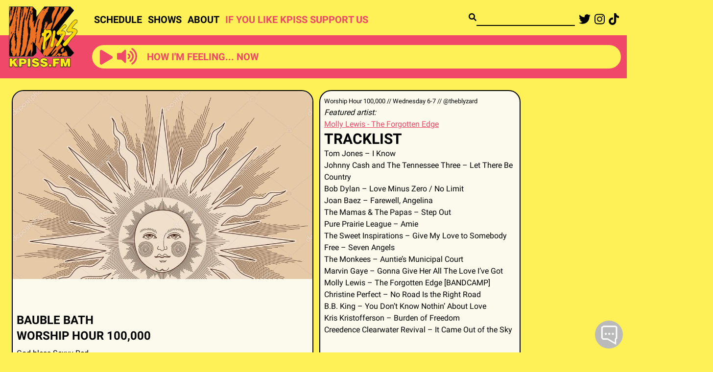

--- FILE ---
content_type: text/html; charset=UTF-8
request_url: https://kpiss.fm/episode/bauble-bath/
body_size: 1186
content:
<!DOCTYPE html>
<html>
  <head>
    <meta charset="utf-8">
    <meta http-equiv="X-UA-Compatible" content="IE=edge">
    <title>KPISS</title>
    <meta name="description" content="">
    <meta name="viewport" content="width=device-width, initial-scale=1">

    
<meta name="kpiss-ember/config/environment" content="%7B%22modulePrefix%22%3A%22kpiss-ember%22%2C%22environment%22%3A%22production%22%2C%22rootURL%22%3A%22%2F%22%2C%22locationType%22%3A%22auto%22%2C%22EmberENV%22%3A%7B%22FEATURES%22%3A%7B%7D%2C%22EXTEND_PROTOTYPES%22%3A%7B%22Date%22%3Afalse%7D%2C%22_APPLICATION_TEMPLATE_WRAPPER%22%3Afalse%2C%22_DEFAULT_ASYNC_OBSERVERS%22%3Atrue%2C%22_JQUERY_INTEGRATION%22%3Afalse%2C%22_TEMPLATE_ONLY_GLIMMER_COMPONENTS%22%3Atrue%7D%2C%22APP%22%3A%7B%22name%22%3A%22kpiss-ember%22%2C%22version%22%3A%220.0.0%2B4c4436ce%22%7D%2C%22GOOGLE_API_KEY%22%3A%22AIzaSyDW5eMyDRKNeE0l7PO6Bav8oVTlmHVCKw8%22%2C%22GOOGLE_CALENDAR_ID%22%3A%22kpiss.fm_m0i5spckdijuki5dbhvg9d2jos%40group.calendar.google.com%22%2C%22API_HOST%22%3A%22https%3A%2F%2Fkpiss.fm%2F%22%2C%22FLYZOO_APP_ID%22%3A%2257afef79bb547e15e02bba8557afee83bb547e16a0e8e668%22%2C%22exportApplicationGlobal%22%3Afalse%2C%22ember-modal-dialog%22%3A%7B%7D%7D" />

    <link rel="shortcut icon" href="https://kpiss.fm/wp-content/themes/kpiss-b-1.0.1/images/logo.png">
    <link integrity="" rel="stylesheet" href="/wp-content/themes/kpiss-ember-next/assets/vendor-b0c1c14fbba93f312c7a238985190e89.css">
    <link integrity="" rel="stylesheet" href="/wp-content/themes/kpiss-ember-next/assets/kpiss-ember-fff1216df49423b6cea823654c9e097e.css">

    
  <meta name="generator" content="WP Rocket 3.20.3" data-wpr-features="wpr_lazyload_images wpr_lazyload_iframes wpr_minify_css wpr_preload_links wpr_desktop" /></head>
  <body class="bg-kpiss-yellow overflow-x-hidden">
    

    <script src="/wp-content/themes/kpiss-ember-next/assets/vendor-80e1288430c8a99cc8cf0e4189a36732.js"></script>
<script src="/wp-content/themes/kpiss-ember-next/assets/chunk.143.31cde787c4270f7a06b7.js"></script>
    <script src="/wp-content/themes/kpiss-ember-next/assets/kpiss-ember-3fbe684e5c90b3c0a24c245a39081758.js"></script>

    
  <script>var rocket_beacon_data = {"ajax_url":"https:\/\/kpiss.fm\/wp-admin\/admin-ajax.php","nonce":"9b4b031b1c","url":"https:\/\/kpiss.fm\/episode\/bauble-bath","is_mobile":false,"width_threshold":1600,"height_threshold":700,"delay":500,"debug":null,"status":{"atf":true,"lrc":true,"preconnect_external_domain":true},"elements":"img, video, picture, p, main, div, li, svg, section, header, span","lrc_threshold":1800,"preconnect_external_domain_elements":["link","script","iframe"],"preconnect_external_domain_exclusions":["static.cloudflareinsights.com","rel=\"profile\"","rel=\"preconnect\"","rel=\"dns-prefetch\"","rel=\"icon\""]}</script><script data-name="wpr-wpr-beacon" src='https://kpiss.fm/wp-content/plugins/wp-rocket/assets/js/wpr-beacon.min.js' async></script></body>
</html>

<!-- This website is like a Rocket, isn't it? Performance optimized by WP Rocket. Learn more: https://wp-rocket.me -->

--- FILE ---
content_type: application/javascript; charset=UTF-8
request_url: https://kpiss.fm/wp-content/themes/kpiss-ember-next/assets/kpiss-ember-3fbe684e5c90b3c0a24c245a39081758.js
body_size: 26557
content:
"use strict"
function _typeof(e){return(_typeof="function"==typeof Symbol&&"symbol"==typeof Symbol.iterator?function(e){return typeof e}:function(e){return e&&"function"==typeof Symbol&&e.constructor===Symbol&&e!==Symbol.prototype?"symbol":typeof e})(e)}function _typeof(e){return(_typeof="function"==typeof Symbol&&"symbol"==typeof Symbol.iterator?function(e){return typeof e}:function(e){return e&&"function"==typeof Symbol&&e.constructor===Symbol&&e!==Symbol.prototype?"symbol":typeof e})(e)}function _typeof(e){return(_typeof="function"==typeof Symbol&&"symbol"==typeof Symbol.iterator?function(e){return typeof e}:function(e){return e&&"function"==typeof Symbol&&e.constructor===Symbol&&e!==Symbol.prototype?"symbol":typeof e})(e)}function _typeof(e){return(_typeof="function"==typeof Symbol&&"symbol"==typeof Symbol.iterator?function(e){return typeof e}:function(e){return e&&"function"==typeof Symbol&&e.constructor===Symbol&&e!==Symbol.prototype?"symbol":typeof e})(e)}function _typeof(e){return(_typeof="function"==typeof Symbol&&"symbol"==typeof Symbol.iterator?function(e){return typeof e}:function(e){return e&&"function"==typeof Symbol&&e.constructor===Symbol&&e!==Symbol.prototype?"symbol":typeof e})(e)}function _typeof(e){return(_typeof="function"==typeof Symbol&&"symbol"==typeof Symbol.iterator?function(e){return typeof e}:function(e){return e&&"function"==typeof Symbol&&e.constructor===Symbol&&e!==Symbol.prototype?"symbol":typeof e})(e)}function _typeof(e){return(_typeof="function"==typeof Symbol&&"symbol"==typeof Symbol.iterator?function(e){return typeof e}:function(e){return e&&"function"==typeof Symbol&&e.constructor===Symbol&&e!==Symbol.prototype?"symbol":typeof e})(e)}function _typeof(e){return(_typeof="function"==typeof Symbol&&"symbol"==typeof Symbol.iterator?function(e){return typeof e}:function(e){return e&&"function"==typeof Symbol&&e.constructor===Symbol&&e!==Symbol.prototype?"symbol":typeof e})(e)}function _typeof(e){return(_typeof="function"==typeof Symbol&&"symbol"==typeof Symbol.iterator?function(e){return typeof e}:function(e){return e&&"function"==typeof Symbol&&e.constructor===Symbol&&e!==Symbol.prototype?"symbol":typeof e})(e)}function _typeof(e){return(_typeof="function"==typeof Symbol&&"symbol"==typeof Symbol.iterator?function(e){return typeof e}:function(e){return e&&"function"==typeof Symbol&&e.constructor===Symbol&&e!==Symbol.prototype?"symbol":typeof e})(e)}function _typeof(e){return(_typeof="function"==typeof Symbol&&"symbol"==typeof Symbol.iterator?function(e){return typeof e}:function(e){return e&&"function"==typeof Symbol&&e.constructor===Symbol&&e!==Symbol.prototype?"symbol":typeof e})(e)}function _typeof(e){return(_typeof="function"==typeof Symbol&&"symbol"==typeof Symbol.iterator?function(e){return typeof e}:function(e){return e&&"function"==typeof Symbol&&e.constructor===Symbol&&e!==Symbol.prototype?"symbol":typeof e})(e)}function _typeof(e){return(_typeof="function"==typeof Symbol&&"symbol"==typeof Symbol.iterator?function(e){return typeof e}:function(e){return e&&"function"==typeof Symbol&&e.constructor===Symbol&&e!==Symbol.prototype?"symbol":typeof e})(e)}function _typeof(e){return(_typeof="function"==typeof Symbol&&"symbol"==typeof Symbol.iterator?function(e){return typeof e}:function(e){return e&&"function"==typeof Symbol&&e.constructor===Symbol&&e!==Symbol.prototype?"symbol":typeof e})(e)}function _typeof(e){return(_typeof="function"==typeof Symbol&&"symbol"==typeof Symbol.iterator?function(e){return typeof e}:function(e){return e&&"function"==typeof Symbol&&e.constructor===Symbol&&e!==Symbol.prototype?"symbol":typeof e})(e)}function _typeof(e){return(_typeof="function"==typeof Symbol&&"symbol"==typeof Symbol.iterator?function(e){return typeof e}:function(e){return e&&"function"==typeof Symbol&&e.constructor===Symbol&&e!==Symbol.prototype?"symbol":typeof e})(e)}function _typeof(e){return(_typeof="function"==typeof Symbol&&"symbol"==typeof Symbol.iterator?function(e){return typeof e}:function(e){return e&&"function"==typeof Symbol&&e.constructor===Symbol&&e!==Symbol.prototype?"symbol":typeof e})(e)}function _typeof(e){return(_typeof="function"==typeof Symbol&&"symbol"==typeof Symbol.iterator?function(e){return typeof e}:function(e){return e&&"function"==typeof Symbol&&e.constructor===Symbol&&e!==Symbol.prototype?"symbol":typeof e})(e)}function _typeof(e){return(_typeof="function"==typeof Symbol&&"symbol"==typeof Symbol.iterator?function(e){return typeof e}:function(e){return e&&"function"==typeof Symbol&&e.constructor===Symbol&&e!==Symbol.prototype?"symbol":typeof e})(e)}function _typeof(e){return(_typeof="function"==typeof Symbol&&"symbol"==typeof Symbol.iterator?function(e){return typeof e}:function(e){return e&&"function"==typeof Symbol&&e.constructor===Symbol&&e!==Symbol.prototype?"symbol":typeof e})(e)}function _typeof(e){return(_typeof="function"==typeof Symbol&&"symbol"==typeof Symbol.iterator?function(e){return typeof e}:function(e){return e&&"function"==typeof Symbol&&e.constructor===Symbol&&e!==Symbol.prototype?"symbol":typeof e})(e)}function _typeof(e){return(_typeof="function"==typeof Symbol&&"symbol"==typeof Symbol.iterator?function(e){return typeof e}:function(e){return e&&"function"==typeof Symbol&&e.constructor===Symbol&&e!==Symbol.prototype?"symbol":typeof e})(e)}function _typeof(e){return(_typeof="function"==typeof Symbol&&"symbol"==typeof Symbol.iterator?function(e){return typeof e}:function(e){return e&&"function"==typeof Symbol&&e.constructor===Symbol&&e!==Symbol.prototype?"symbol":typeof e})(e)}define("kpiss-ember/adapters/-json-api",["exports","@ember-data/adapter/json-api"],(function(e,t){Object.defineProperty(e,"__esModule",{value:!0}),Object.defineProperty(e,"default",{enumerable:!0,get:function(){return t.default}})})),define("kpiss-ember/adapters/application",["exports","@ember-data/adapter/rest","kpiss-ember/config/environment"],(function(e,t,r){function n(e){return(n="function"==typeof Symbol&&"symbol"==typeof Symbol.iterator?function(e){return typeof e}:function(e){return e&&"function"==typeof Symbol&&e.constructor===Symbol&&e!==Symbol.prototype?"symbol":typeof e})(e)}function o(e,t){for(var r=0;r<t.length;r++){var n=t[r]
n.enumerable=n.enumerable||!1,n.configurable=!0,"value"in n&&(n.writable=!0),Object.defineProperty(e,p(n.key),n)}}function i(e,t){if(!(e instanceof t))throw new TypeError("Cannot call a class as a function")}function u(e,t){return(u=Object.setPrototypeOf?Object.setPrototypeOf.bind():function(e,t){return e.__proto__=t,e})(e,t)}function a(e){var t=function(){if("undefined"==typeof Reflect||!Reflect.construct)return!1
if(Reflect.construct.sham)return!1
if("function"==typeof Proxy)return!0
try{return Boolean.prototype.valueOf.call(Reflect.construct(Boolean,[],(function(){}))),!0}catch(e){return!1}}()
return function(){var r,n=f(e)
if(t){var o=f(this).constructor
r=Reflect.construct(n,arguments,o)}else r=n.apply(this,arguments)
return l(this,r)}}function l(e,t){if(t&&("object"===n(t)||"function"==typeof t))return t
if(void 0!==t)throw new TypeError("Derived constructors may only return object or undefined")
return c(e)}function c(e){if(void 0===e)throw new ReferenceError("this hasn't been initialised - super() hasn't been called")
return e}function f(e){return(f=Object.setPrototypeOf?Object.getPrototypeOf.bind():function(e){return e.__proto__||Object.getPrototypeOf(e)})(e)}function s(e,t,r){return(t=p(t))in e?Object.defineProperty(e,t,{value:r,enumerable:!0,configurable:!0,writable:!0}):e[t]=r,e}function p(e){var t=function(e,t){if("object"!==n(e)||null===e)return e
var r=e[Symbol.toPrimitive]
if(void 0!==r){var o=r.call(e,t||"default")
if("object"!==n(o))return o
throw new TypeError("@@toPrimitive must return a primitive value.")}return("string"===t?String:Number)(e)}(e,"string")
return"symbol"===n(t)?t:String(t)}Object.defineProperty(e,"__esModule",{value:!0}),e.default=void 0
var y=function(e){(function(e,t){if("function"!=typeof t&&null!==t)throw new TypeError("Super expression must either be null or a function")
e.prototype=Object.create(t&&t.prototype,{constructor:{value:e,writable:!0,configurable:!0}}),Object.defineProperty(e,"prototype",{writable:!1}),t&&u(e,t)})(p,e)
var t,n,l,f=a(p)
function p(){var e
i(this,p)
for(var t=arguments.length,n=new Array(t),o=0;o<t;o++)n[o]=arguments[o]
return s(c(e=f.call.apply(f,[this].concat(n))),"host",r.default.API_HOST),s(c(e),"namespace","wp-json/wp/v2"),e}return t=p,n&&o(t.prototype,n),l&&o(t,l),Object.defineProperty(t,"prototype",{writable:!1}),t}(t.default)
e.default=y})),define("kpiss-ember/adapters/djimage",["exports","kpiss-ember/adapters/application"],(function(e,t){function r(e,t){if(!(e instanceof t))throw new TypeError("Cannot call a class as a function")}function n(e,t){for(var r=0;r<t.length;r++){var n=t[r]
n.enumerable=n.enumerable||!1,n.configurable=!0,"value"in n&&(n.writable=!0),Object.defineProperty(e,(o=n.key,i=void 0,i=function(e,t){if("object"!==_typeof(e)||null===e)return e
var r=e[Symbol.toPrimitive]
if(void 0!==r){var n=r.call(e,t||"default")
if("object"!==_typeof(n))return n
throw new TypeError("@@toPrimitive must return a primitive value.")}return("string"===t?String:Number)(e)}(o,"string"),"symbol"===_typeof(i)?i:String(i)),n)}var o,i}function o(e,t){return(o=Object.setPrototypeOf?Object.setPrototypeOf.bind():function(e,t){return e.__proto__=t,e})(e,t)}function i(e){var t=function(){if("undefined"==typeof Reflect||!Reflect.construct)return!1
if(Reflect.construct.sham)return!1
if("function"==typeof Proxy)return!0
try{return Boolean.prototype.valueOf.call(Reflect.construct(Boolean,[],(function(){}))),!0}catch(e){return!1}}()
return function(){var r,n=a(e)
if(t){var o=a(this).constructor
r=Reflect.construct(n,arguments,o)}else r=n.apply(this,arguments)
return u(this,r)}}function u(e,t){if(t&&("object"===_typeof(t)||"function"==typeof t))return t
if(void 0!==t)throw new TypeError("Derived constructors may only return object or undefined")
return function(e){if(void 0===e)throw new ReferenceError("this hasn't been initialised - super() hasn't been called")
return e}(e)}function a(e){return(a=Object.setPrototypeOf?Object.getPrototypeOf.bind():function(e){return e.__proto__||Object.getPrototypeOf(e)})(e)}Object.defineProperty(e,"__esModule",{value:!0}),e.default=void 0
var l=function(e){(function(e,t){if("function"!=typeof t&&null!==t)throw new TypeError("Super expression must either be null or a function")
e.prototype=Object.create(t&&t.prototype,{constructor:{value:e,writable:!0,configurable:!0}}),Object.defineProperty(e,"prototype",{writable:!1}),t&&o(e,t)})(c,e)
var t,u,a,l=i(c)
function c(){return r(this,c),l.apply(this,arguments)}return t=c,(u=[{key:"urlForFindAll",value:function(e,t){return"".concat(this.urlPrefix(),"/djimage?per_page=100")}}])&&n(t.prototype,u),a&&n(t,a),Object.defineProperty(t,"prototype",{writable:!1}),c}(t.default)
e.default=l})),define("kpiss-ember/adapters/episode",["exports","kpiss-ember/adapters/application"],(function(e,t){function r(e,t){if(!(e instanceof t))throw new TypeError("Cannot call a class as a function")}function n(e,t){for(var r=0;r<t.length;r++){var n=t[r]
n.enumerable=n.enumerable||!1,n.configurable=!0,"value"in n&&(n.writable=!0),Object.defineProperty(e,(o=n.key,i=void 0,i=function(e,t){if("object"!==_typeof(e)||null===e)return e
var r=e[Symbol.toPrimitive]
if(void 0!==r){var n=r.call(e,t||"default")
if("object"!==_typeof(n))return n
throw new TypeError("@@toPrimitive must return a primitive value.")}return("string"===t?String:Number)(e)}(o,"string"),"symbol"===_typeof(i)?i:String(i)),n)}var o,i}function o(){return(o="undefined"!=typeof Reflect&&Reflect.get?Reflect.get.bind():function(e,t,r){var n=i(e,t)
if(n){var o=Object.getOwnPropertyDescriptor(n,t)
return o.get?o.get.call(arguments.length<3?e:r):o.value}}).apply(this,arguments)}function i(e,t){for(;!Object.prototype.hasOwnProperty.call(e,t)&&null!==(e=c(e)););return e}function u(e,t){return(u=Object.setPrototypeOf?Object.setPrototypeOf.bind():function(e,t){return e.__proto__=t,e})(e,t)}function a(e){var t=function(){if("undefined"==typeof Reflect||!Reflect.construct)return!1
if(Reflect.construct.sham)return!1
if("function"==typeof Proxy)return!0
try{return Boolean.prototype.valueOf.call(Reflect.construct(Boolean,[],(function(){}))),!0}catch(e){return!1}}()
return function(){var r,n=c(e)
if(t){var o=c(this).constructor
r=Reflect.construct(n,arguments,o)}else r=n.apply(this,arguments)
return l(this,r)}}function l(e,t){if(t&&("object"===_typeof(t)||"function"==typeof t))return t
if(void 0!==t)throw new TypeError("Derived constructors may only return object or undefined")
return function(e){if(void 0===e)throw new ReferenceError("this hasn't been initialised - super() hasn't been called")
return e}(e)}function c(e){return(c=Object.setPrototypeOf?Object.getPrototypeOf.bind():function(e){return e.__proto__||Object.getPrototypeOf(e)})(e)}Object.defineProperty(e,"__esModule",{value:!0}),e.default=void 0
var f=function(e){(function(e,t){if("function"!=typeof t&&null!==t)throw new TypeError("Super expression must either be null or a function")
e.prototype=Object.create(t&&t.prototype,{constructor:{value:e,writable:!0,configurable:!0}}),Object.defineProperty(e,"prototype",{writable:!1}),t&&u(e,t)})(s,e)
var t,i,l,f=a(s)
function s(){return r(this,s),f.apply(this,arguments)}return t=s,(i=[{key:"urlForFindRecord",value:function(e,t,r){return"".concat(this.urlPrefix(),"/episode?_embed&slug=").concat(e)}},{key:"urlForQuery",value:function(e){return e.showId?"".concat(this.urlPrefix(),"/episodes_by_show/").concat(e.showId,"?_embed&per_page=25"):e.tagId?"".concat(this.urlPrefix(),"/episode?_embed&show_tag=").concat(e.tagId):e.search?"".concat(this.urlPrefix(),"/episode?_embed&search=").concat(e.search):void 0}},{key:"handleResponse",value:function(e,t,r){var n={count:t["x-wp-total"],total_pages:t["x-wp-totalpages"]}
return r.meta=n,o(c(s.prototype),"handleResponse",this).call(this,e,t,r)}}])&&n(t.prototype,i),l&&n(t,l),Object.defineProperty(t,"prototype",{writable:!1}),s}(t.default)
e.default=f})),define("kpiss-ember/adapters/event",["exports","kpiss-ember/adapters/application","kpiss-ember/config/environment"],(function(e,t,r){function n(e){return(n="function"==typeof Symbol&&"symbol"==typeof Symbol.iterator?function(e){return typeof e}:function(e){return e&&"function"==typeof Symbol&&e.constructor===Symbol&&e!==Symbol.prototype?"symbol":typeof e})(e)}function o(e,t){if(!(e instanceof t))throw new TypeError("Cannot call a class as a function")}function i(e,t){for(var r=0;r<t.length;r++){var n=t[r]
n.enumerable=n.enumerable||!1,n.configurable=!0,"value"in n&&(n.writable=!0),Object.defineProperty(e,p(n.key),n)}}function u(e,t){return(u=Object.setPrototypeOf?Object.setPrototypeOf.bind():function(e,t){return e.__proto__=t,e})(e,t)}function a(e){var t=function(){if("undefined"==typeof Reflect||!Reflect.construct)return!1
if(Reflect.construct.sham)return!1
if("function"==typeof Proxy)return!0
try{return Boolean.prototype.valueOf.call(Reflect.construct(Boolean,[],(function(){}))),!0}catch(e){return!1}}()
return function(){var r,n=f(e)
if(t){var o=f(this).constructor
r=Reflect.construct(n,arguments,o)}else r=n.apply(this,arguments)
return l(this,r)}}function l(e,t){if(t&&("object"===n(t)||"function"==typeof t))return t
if(void 0!==t)throw new TypeError("Derived constructors may only return object or undefined")
return c(e)}function c(e){if(void 0===e)throw new ReferenceError("this hasn't been initialised - super() hasn't been called")
return e}function f(e){return(f=Object.setPrototypeOf?Object.getPrototypeOf.bind():function(e){return e.__proto__||Object.getPrototypeOf(e)})(e)}function s(e,t,r){return(t=p(t))in e?Object.defineProperty(e,t,{value:r,enumerable:!0,configurable:!0,writable:!0}):e[t]=r,e}function p(e){var t=function(e,t){if("object"!==n(e)||null===e)return e
var r=e[Symbol.toPrimitive]
if(void 0!==r){var o=r.call(e,t||"default")
if("object"!==n(o))return o
throw new TypeError("@@toPrimitive must return a primitive value.")}return("string"===t?String:Number)(e)}(e,"string")
return"symbol"===n(t)?t:String(t)}Object.defineProperty(e,"__esModule",{value:!0}),e.default=void 0
var y=function(e){(function(e,t){if("function"!=typeof t&&null!==t)throw new TypeError("Super expression must either be null or a function")
e.prototype=Object.create(t&&t.prototype,{constructor:{value:e,writable:!0,configurable:!0}}),Object.defineProperty(e,"prototype",{writable:!1}),t&&u(e,t)})(p,e)
var t,n,l,f=a(p)
function p(){var e
o(this,p)
for(var t=arguments.length,n=new Array(t),i=0;i<t;i++)n[i]=arguments[i]
return s(c(e=f.call.apply(f,[this].concat(n))),"mykey",r.default.GOOGLE_API_KEY),s(c(e),"calendarid",r.default.GOOGLE_CALENDAR_ID),s(c(e),"baseUrl","https://www.googleapis.com/calendar/v3/calendars/"),e}return t=p,(n=[{key:"urlForQuery",value:function(e){return"".concat(this.baseUrl).concat(this.calendarid,"/events?key=").concat(this.mykey,"&singleEvents=true&orderBy=startTime&timeMin=").concat(e.timeMin,"&timeMax=").concat(e.timeMax)}},{key:"query",value:function(e,t,r){var n=this.buildURL(t.modelName,null,null,"query",r)
return this.sortQueryParams&&(r=this.sortQueryParams(r)),this.ajax(n,"GET")}}])&&i(t.prototype,n),l&&i(t,l),Object.defineProperty(t,"prototype",{writable:!1}),p}(t.default)
e.default=y})),define("kpiss-ember/adapters/page",["exports","kpiss-ember/adapters/application"],(function(e,t){function r(e,t){for(var r=0;r<t.length;r++){var n=t[r]
n.enumerable=n.enumerable||!1,n.configurable=!0,"value"in n&&(n.writable=!0),Object.defineProperty(e,(o=n.key,i=void 0,i=function(e,t){if("object"!==_typeof(e)||null===e)return e
var r=e[Symbol.toPrimitive]
if(void 0!==r){var n=r.call(e,t||"default")
if("object"!==_typeof(n))return n
throw new TypeError("@@toPrimitive must return a primitive value.")}return("string"===t?String:Number)(e)}(o,"string"),"symbol"===_typeof(i)?i:String(i)),n)}var o,i}function n(e,t){if(!(e instanceof t))throw new TypeError("Cannot call a class as a function")}function o(e,t){return(o=Object.setPrototypeOf?Object.setPrototypeOf.bind():function(e,t){return e.__proto__=t,e})(e,t)}function i(e){var t=function(){if("undefined"==typeof Reflect||!Reflect.construct)return!1
if(Reflect.construct.sham)return!1
if("function"==typeof Proxy)return!0
try{return Boolean.prototype.valueOf.call(Reflect.construct(Boolean,[],(function(){}))),!0}catch(e){return!1}}()
return function(){var r,n=a(e)
if(t){var o=a(this).constructor
r=Reflect.construct(n,arguments,o)}else r=n.apply(this,arguments)
return u(this,r)}}function u(e,t){if(t&&("object"===_typeof(t)||"function"==typeof t))return t
if(void 0!==t)throw new TypeError("Derived constructors may only return object or undefined")
return function(e){if(void 0===e)throw new ReferenceError("this hasn't been initialised - super() hasn't been called")
return e}(e)}function a(e){return(a=Object.setPrototypeOf?Object.getPrototypeOf.bind():function(e){return e.__proto__||Object.getPrototypeOf(e)})(e)}Object.defineProperty(e,"__esModule",{value:!0}),e.default=void 0
var l=function(e){(function(e,t){if("function"!=typeof t&&null!==t)throw new TypeError("Super expression must either be null or a function")
e.prototype=Object.create(t&&t.prototype,{constructor:{value:e,writable:!0,configurable:!0}}),Object.defineProperty(e,"prototype",{writable:!1}),t&&o(e,t)})(c,e)
var t,u,a,l=i(c)
function c(){return n(this,c),l.apply(this,arguments)}return t=c,u&&r(t.prototype,u),a&&r(t,a),Object.defineProperty(t,"prototype",{writable:!1}),t}(t.default)
e.default=l})),define("kpiss-ember/adapters/scheduleimage",["exports","kpiss-ember/adapters/application"],(function(e,t){function r(e,t){if(!(e instanceof t))throw new TypeError("Cannot call a class as a function")}function n(e,t){for(var r=0;r<t.length;r++){var n=t[r]
n.enumerable=n.enumerable||!1,n.configurable=!0,"value"in n&&(n.writable=!0),Object.defineProperty(e,(o=n.key,i=void 0,i=function(e,t){if("object"!==_typeof(e)||null===e)return e
var r=e[Symbol.toPrimitive]
if(void 0!==r){var n=r.call(e,t||"default")
if("object"!==_typeof(n))return n
throw new TypeError("@@toPrimitive must return a primitive value.")}return("string"===t?String:Number)(e)}(o,"string"),"symbol"===_typeof(i)?i:String(i)),n)}var o,i}function o(e,t){return(o=Object.setPrototypeOf?Object.setPrototypeOf.bind():function(e,t){return e.__proto__=t,e})(e,t)}function i(e){var t=function(){if("undefined"==typeof Reflect||!Reflect.construct)return!1
if(Reflect.construct.sham)return!1
if("function"==typeof Proxy)return!0
try{return Boolean.prototype.valueOf.call(Reflect.construct(Boolean,[],(function(){}))),!0}catch(e){return!1}}()
return function(){var r,n=a(e)
if(t){var o=a(this).constructor
r=Reflect.construct(n,arguments,o)}else r=n.apply(this,arguments)
return u(this,r)}}function u(e,t){if(t&&("object"===_typeof(t)||"function"==typeof t))return t
if(void 0!==t)throw new TypeError("Derived constructors may only return object or undefined")
return function(e){if(void 0===e)throw new ReferenceError("this hasn't been initialised - super() hasn't been called")
return e}(e)}function a(e){return(a=Object.setPrototypeOf?Object.getPrototypeOf.bind():function(e){return e.__proto__||Object.getPrototypeOf(e)})(e)}Object.defineProperty(e,"__esModule",{value:!0}),e.default=void 0
var l=function(e){(function(e,t){if("function"!=typeof t&&null!==t)throw new TypeError("Super expression must either be null or a function")
e.prototype=Object.create(t&&t.prototype,{constructor:{value:e,writable:!0,configurable:!0}}),Object.defineProperty(e,"prototype",{writable:!1}),t&&o(e,t)})(c,e)
var t,u,a,l=i(c)
function c(){return r(this,c),l.apply(this,arguments)}return t=c,(u=[{key:"urlForFindRecord",value:function(e,t,r){return isNaN(parseInt(e))?"".concat(this.urlPrefix(),"/scheduleimages?_embed&slug=").concat(e):"".concat(this.urlPrefix(),"/scheduleimages/").concat(e)}}])&&n(t.prototype,u),a&&n(t,a),Object.defineProperty(t,"prototype",{writable:!1}),c}(t.default)
e.default=l})),define("kpiss-ember/adapters/search",["exports","kpiss-ember/adapters/application"],(function(e,t){function r(e,t){if(!(e instanceof t))throw new TypeError("Cannot call a class as a function")}function n(e,t){for(var r=0;r<t.length;r++){var n=t[r]
n.enumerable=n.enumerable||!1,n.configurable=!0,"value"in n&&(n.writable=!0),Object.defineProperty(e,(o=n.key,i=void 0,i=function(e,t){if("object"!==_typeof(e)||null===e)return e
var r=e[Symbol.toPrimitive]
if(void 0!==r){var n=r.call(e,t||"default")
if("object"!==_typeof(n))return n
throw new TypeError("@@toPrimitive must return a primitive value.")}return("string"===t?String:Number)(e)}(o,"string"),"symbol"===_typeof(i)?i:String(i)),n)}var o,i}function o(e,t){return(o=Object.setPrototypeOf?Object.setPrototypeOf.bind():function(e,t){return e.__proto__=t,e})(e,t)}function i(e){var t=function(){if("undefined"==typeof Reflect||!Reflect.construct)return!1
if(Reflect.construct.sham)return!1
if("function"==typeof Proxy)return!0
try{return Boolean.prototype.valueOf.call(Reflect.construct(Boolean,[],(function(){}))),!0}catch(e){return!1}}()
return function(){var r,n=a(e)
if(t){var o=a(this).constructor
r=Reflect.construct(n,arguments,o)}else r=n.apply(this,arguments)
return u(this,r)}}function u(e,t){if(t&&("object"===_typeof(t)||"function"==typeof t))return t
if(void 0!==t)throw new TypeError("Derived constructors may only return object or undefined")
return function(e){if(void 0===e)throw new ReferenceError("this hasn't been initialised - super() hasn't been called")
return e}(e)}function a(e){return(a=Object.setPrototypeOf?Object.getPrototypeOf.bind():function(e){return e.__proto__||Object.getPrototypeOf(e)})(e)}Object.defineProperty(e,"__esModule",{value:!0}),e.default=void 0
var l=function(e){(function(e,t){if("function"!=typeof t&&null!==t)throw new TypeError("Super expression must either be null or a function")
e.prototype=Object.create(t&&t.prototype,{constructor:{value:e,writable:!0,configurable:!0}}),Object.defineProperty(e,"prototype",{writable:!1}),t&&o(e,t)})(c,e)
var t,u,a,l=i(c)
function c(){return r(this,c),l.apply(this,arguments)}return t=c,(u=[{key:"urlForQuery",value:function(e){return"".concat(this.urlPrefix(),"/api_search/?_embed&query=").concat(e.search)}}])&&n(t.prototype,u),a&&n(t,a),Object.defineProperty(t,"prototype",{writable:!1}),c}(t.default)
e.default=l})),define("kpiss-ember/adapters/show",["exports","kpiss-ember/adapters/application"],(function(e,t){function r(e,t){if(!(e instanceof t))throw new TypeError("Cannot call a class as a function")}function n(e,t){for(var r=0;r<t.length;r++){var n=t[r]
n.enumerable=n.enumerable||!1,n.configurable=!0,"value"in n&&(n.writable=!0),Object.defineProperty(e,(o=n.key,i=void 0,i=function(e,t){if("object"!==_typeof(e)||null===e)return e
var r=e[Symbol.toPrimitive]
if(void 0!==r){var n=r.call(e,t||"default")
if("object"!==_typeof(n))return n
throw new TypeError("@@toPrimitive must return a primitive value.")}return("string"===t?String:Number)(e)}(o,"string"),"symbol"===_typeof(i)?i:String(i)),n)}var o,i}function o(){return(o="undefined"!=typeof Reflect&&Reflect.get?Reflect.get.bind():function(e,t,r){var n=i(e,t)
if(n){var o=Object.getOwnPropertyDescriptor(n,t)
return o.get?o.get.call(arguments.length<3?e:r):o.value}}).apply(this,arguments)}function i(e,t){for(;!Object.prototype.hasOwnProperty.call(e,t)&&null!==(e=c(e)););return e}function u(e,t){return(u=Object.setPrototypeOf?Object.setPrototypeOf.bind():function(e,t){return e.__proto__=t,e})(e,t)}function a(e){var t=function(){if("undefined"==typeof Reflect||!Reflect.construct)return!1
if(Reflect.construct.sham)return!1
if("function"==typeof Proxy)return!0
try{return Boolean.prototype.valueOf.call(Reflect.construct(Boolean,[],(function(){}))),!0}catch(e){return!1}}()
return function(){var r,n=c(e)
if(t){var o=c(this).constructor
r=Reflect.construct(n,arguments,o)}else r=n.apply(this,arguments)
return l(this,r)}}function l(e,t){if(t&&("object"===_typeof(t)||"function"==typeof t))return t
if(void 0!==t)throw new TypeError("Derived constructors may only return object or undefined")
return function(e){if(void 0===e)throw new ReferenceError("this hasn't been initialised - super() hasn't been called")
return e}(e)}function c(e){return(c=Object.setPrototypeOf?Object.getPrototypeOf.bind():function(e){return e.__proto__||Object.getPrototypeOf(e)})(e)}Object.defineProperty(e,"__esModule",{value:!0}),e.default=void 0
var f=function(e){(function(e,t){if("function"!=typeof t&&null!==t)throw new TypeError("Super expression must either be null or a function")
e.prototype=Object.create(t&&t.prototype,{constructor:{value:e,writable:!0,configurable:!0}}),Object.defineProperty(e,"prototype",{writable:!1}),t&&u(e,t)})(s,e)
var t,i,l,f=a(s)
function s(){return r(this,s),f.apply(this,arguments)}return t=s,(i=[{key:"urlForFindAll",value:function(e,t){return"".concat(this.urlPrefix(),"/show?_embed&per_page=25&filter[category_name]=pissheads")}},{key:"urlForFindRecord",value:function(e,t,r){return isNaN(parseInt(e))?"".concat(this.urlPrefix(),"/show?_embed&slug=").concat(e):"".concat(this.urlPrefix(),"/show/").concat(e)}},{key:"urlForQuery",value:function(e){return"".concat(this.urlPrefix(),"/show?_embed")}},{key:"handleResponse",value:function(e,t,r){var n={count:t["x-wp-total"],total_pages:t["x-wp-totalpages"]}
return r.meta=n,o(c(s.prototype),"handleResponse",this).call(this,e,t,r)}}])&&n(t.prototype,i),l&&n(t,l),Object.defineProperty(t,"prototype",{writable:!1}),s}(t.default)
e.default=f})),define("kpiss-ember/adapters/station",["exports","kpiss-ember/adapters/application"],(function(e,t){function r(e,t){if(!(e instanceof t))throw new TypeError("Cannot call a class as a function")}function n(e,t){for(var r=0;r<t.length;r++){var n=t[r]
n.enumerable=n.enumerable||!1,n.configurable=!0,"value"in n&&(n.writable=!0),Object.defineProperty(e,(o=n.key,i=void 0,i=function(e,t){if("object"!==_typeof(e)||null===e)return e
var r=e[Symbol.toPrimitive]
if(void 0!==r){var n=r.call(e,t||"default")
if("object"!==_typeof(n))return n
throw new TypeError("@@toPrimitive must return a primitive value.")}return("string"===t?String:Number)(e)}(o,"string"),"symbol"===_typeof(i)?i:String(i)),n)}var o,i}function o(e,t){return(o=Object.setPrototypeOf?Object.setPrototypeOf.bind():function(e,t){return e.__proto__=t,e})(e,t)}function i(e){var t=function(){if("undefined"==typeof Reflect||!Reflect.construct)return!1
if(Reflect.construct.sham)return!1
if("function"==typeof Proxy)return!0
try{return Boolean.prototype.valueOf.call(Reflect.construct(Boolean,[],(function(){}))),!0}catch(e){return!1}}()
return function(){var r,n=a(e)
if(t){var o=a(this).constructor
r=Reflect.construct(n,arguments,o)}else r=n.apply(this,arguments)
return u(this,r)}}function u(e,t){if(t&&("object"===_typeof(t)||"function"==typeof t))return t
if(void 0!==t)throw new TypeError("Derived constructors may only return object or undefined")
return function(e){if(void 0===e)throw new ReferenceError("this hasn't been initialised - super() hasn't been called")
return e}(e)}function a(e){return(a=Object.setPrototypeOf?Object.getPrototypeOf.bind():function(e){return e.__proto__||Object.getPrototypeOf(e)})(e)}Object.defineProperty(e,"__esModule",{value:!0}),e.default=void 0
var l=function(e){(function(e,t){if("function"!=typeof t&&null!==t)throw new TypeError("Super expression must either be null or a function")
e.prototype=Object.create(t&&t.prototype,{constructor:{value:e,writable:!0,configurable:!0}}),Object.defineProperty(e,"prototype",{writable:!1}),t&&o(e,t)})(c,e)
var t,u,a,l=i(c)
function c(){return r(this,c),l.apply(this,arguments)}return t=c,(u=[{key:"urlForFindAll",value:function(e,t){return"".concat(this.urlPrefix(),"/show_station?per_page=100")}}])&&n(t.prototype,u),a&&n(t,a),Object.defineProperty(t,"prototype",{writable:!1}),c}(t.default)
e.default=l})),define("kpiss-ember/app",["exports","ember-resolver","ember-load-initializers","kpiss-ember/config/environment"],(function(e,t,r,n){function o(e){return(o="function"==typeof Symbol&&"symbol"==typeof Symbol.iterator?function(e){return typeof e}:function(e){return e&&"function"==typeof Symbol&&e.constructor===Symbol&&e!==Symbol.prototype?"symbol":typeof e})(e)}function i(e,t){for(var r=0;r<t.length;r++){var n=t[r]
n.enumerable=n.enumerable||!1,n.configurable=!0,"value"in n&&(n.writable=!0),Object.defineProperty(e,y(n.key),n)}}function u(e,t){if(!(e instanceof t))throw new TypeError("Cannot call a class as a function")}function a(e,t){return(a=Object.setPrototypeOf?Object.setPrototypeOf.bind():function(e,t){return e.__proto__=t,e})(e,t)}function l(e){var t=function(){if("undefined"==typeof Reflect||!Reflect.construct)return!1
if(Reflect.construct.sham)return!1
if("function"==typeof Proxy)return!0
try{return Boolean.prototype.valueOf.call(Reflect.construct(Boolean,[],(function(){}))),!0}catch(e){return!1}}()
return function(){var r,n=s(e)
if(t){var o=s(this).constructor
r=Reflect.construct(n,arguments,o)}else r=n.apply(this,arguments)
return c(this,r)}}function c(e,t){if(t&&("object"===o(t)||"function"==typeof t))return t
if(void 0!==t)throw new TypeError("Derived constructors may only return object or undefined")
return f(e)}function f(e){if(void 0===e)throw new ReferenceError("this hasn't been initialised - super() hasn't been called")
return e}function s(e){return(s=Object.setPrototypeOf?Object.getPrototypeOf.bind():function(e){return e.__proto__||Object.getPrototypeOf(e)})(e)}function p(e,t,r){return(t=y(t))in e?Object.defineProperty(e,t,{value:r,enumerable:!0,configurable:!0,writable:!0}):e[t]=r,e}function y(e){var t=function(e,t){if("object"!==o(e)||null===e)return e
var r=e[Symbol.toPrimitive]
if(void 0!==r){var n=r.call(e,t||"default")
if("object"!==o(n))return n
throw new TypeError("@@toPrimitive must return a primitive value.")}return("string"===t?String:Number)(e)}(e,"string")
return"symbol"===o(t)?t:String(t)}Object.defineProperty(e,"__esModule",{value:!0}),e.default=void 0
var b=function(e){(function(e,t){if("function"!=typeof t&&null!==t)throw new TypeError("Super expression must either be null or a function")
e.prototype=Object.create(t&&t.prototype,{constructor:{value:e,writable:!0,configurable:!0}}),Object.defineProperty(e,"prototype",{writable:!1}),t&&a(e,t)})(y,Ember.Application)
var r,o,c,s=l(y)
function y(){var e
u(this,y)
for(var r=arguments.length,o=new Array(r),i=0;i<r;i++)o[i]=arguments[i]
return p(f(e=s.call.apply(s,[this].concat(o))),"modulePrefix",n.default.modulePrefix),p(f(e),"podModulePrefix",n.default.podModulePrefix),p(f(e),"Resolver",t.default),e}return r=y,o&&i(r.prototype,o),c&&i(r,c),Object.defineProperty(r,"prototype",{writable:!1}),r}()
e.default=b,(0,r.default)(b,n.default.modulePrefix)})),define("kpiss-ember/component-managers/glimmer",["exports","@glimmer/component/-private/ember-component-manager"],(function(e,t){Object.defineProperty(e,"__esModule",{value:!0}),Object.defineProperty(e,"default",{enumerable:!0,get:function(){return t.default}})})),define("kpiss-ember/components/await",["exports","ember-await/components/await/component"],(function(e,t){Object.defineProperty(e,"__esModule",{value:!0}),Object.defineProperty(e,"default",{enumerable:!0,get:function(){return t.default}})})),define("kpiss-ember/components/await/complete",["exports","ember-await/components/await/complete/component"],(function(e,t){Object.defineProperty(e,"__esModule",{value:!0}),Object.defineProperty(e,"default",{enumerable:!0,get:function(){return t.default}})})),define("kpiss-ember/components/await/initial",["exports","ember-await/components/await/initial/component"],(function(e,t){Object.defineProperty(e,"__esModule",{value:!0}),Object.defineProperty(e,"default",{enumerable:!0,get:function(){return t.default}})})),define("kpiss-ember/components/await/pending",["exports","ember-await/components/await/pending/component"],(function(e,t){Object.defineProperty(e,"__esModule",{value:!0}),Object.defineProperty(e,"default",{enumerable:!0,get:function(){return t.default}})})),define("kpiss-ember/components/chat",["exports","@glimmer/component","kpiss-ember/config/environment"],(function(e,t,r){var n,o
function i(e,t){if(!(e instanceof t))throw new TypeError("Cannot call a class as a function")}function u(e,t){for(var r=0;r<t.length;r++){var n=t[r]
n.enumerable=n.enumerable||!1,n.configurable=!0,"value"in n&&(n.writable=!0),Object.defineProperty(e,(o=n.key,i=void 0,i=function(e,t){if("object"!==_typeof(e)||null===e)return e
var r=e[Symbol.toPrimitive]
if(void 0!==r){var n=r.call(e,t||"default")
if("object"!==_typeof(n))return n
throw new TypeError("@@toPrimitive must return a primitive value.")}return("string"===t?String:Number)(e)}(o,"string"),"symbol"===_typeof(i)?i:String(i)),n)}var o,i}function a(e,t){return(a=Object.setPrototypeOf?Object.setPrototypeOf.bind():function(e,t){return e.__proto__=t,e})(e,t)}function l(e){var t=function(){if("undefined"==typeof Reflect||!Reflect.construct)return!1
if(Reflect.construct.sham)return!1
if("function"==typeof Proxy)return!0
try{return Boolean.prototype.valueOf.call(Reflect.construct(Boolean,[],(function(){}))),!0}catch(e){return!1}}()
return function(){var r,n=f(e)
if(t){var o=f(this).constructor
r=Reflect.construct(n,arguments,o)}else r=n.apply(this,arguments)
return c(this,r)}}function c(e,t){if(t&&("object"===_typeof(t)||"function"==typeof t))return t
if(void 0!==t)throw new TypeError("Derived constructors may only return object or undefined")
return function(e){if(void 0===e)throw new ReferenceError("this hasn't been initialised - super() hasn't been called")
return e}(e)}function f(e){return(f=Object.setPrototypeOf?Object.getPrototypeOf.bind():function(e){return e.__proto__||Object.getPrototypeOf(e)})(e)}Object.defineProperty(e,"__esModule",{value:!0}),e.default=void 0
var s,p,y,b,d,m,v=Ember.HTMLBars.template({id:"wRU3XX0e",block:'{"symbols":[],"statements":[[11,"div"],[4,[38,0],[[32,0,["didInsert"]]],null],[12],[2,"\\n    "],[10,"style"],[12],[2,"\\n    minnit-container {\\n      position: fixed;\\n      left: 0;\\n      padding: 0;\\n      margin: 0;\\n      bottom: 0;\\n      border: 0;\\n      width: 25%;\\n      z-index: 2147483647;\\n      box-sizing: border-box;\\n    }\\n\\n    minnit-container[data-size=\\"button\\"] {\\n      height: 70px;\\n      width: 70px;\\n    }\\n\\n    minnit-container[data-size=\\"1\\"] {\\n      height: 60%;\\n      width: 25%;\\n    }\\n\\n    minnit-container[data-size=\\"2\\"] {\\n      width: 50%;\\n      height: 60%;\\n    }\\n\\n    minnit-container[data-size=\\"3\\"] {\\n      width: 75%;\\n      height: 60%;\\n    }\\n\\n    minnit-container[data-placement=\\"minnitPlacementR\\"] {\\n      left: initial;\\n      right: 0;\\n    }\\n\\n    minnit-close-chat {\\n      display: block;\\n      height: 40px;\\n      width: 100%;\\n      background-color: white;\\n      color: black;\\n      font-family: \\"Arial\\", Arial, sans-serif;\\n      text-transform: none;\\n      font-size: 24px;\\n      padding-top: 10px;\\n      padding-bottom: 0;\\n      margin: 0;\\n      text-align: center;\\n      cursor: pointer;\\n      border-left: 1px solid #aaaaaa;\\n      border-right: 1px solid #aaaaaa;\\n      border-top: 1px solid #aaaaaa;\\n      border-top-left-radius: 8px;\\n      border-top-right-radius: 8px;\\n      z-index: 99;\\n      line-height: 1 !important;\\n      box-sizing: border-box;\\n    }\\n\\n    .minnit-chat-iframe {\\n      display: inline-block;\\n      height: calc(100% - 40px);\\n      border-width: 1px;\\n      border: 1px solid #aaaaaa;\\n      border-style: solid;\\n      border-top: 0;\\n      margin: 0;\\n      padding: 0;\\n    }\\n\\n    .minnit-chat-iframe-gutenberg-block {\\n      width: 100%;\\n      min-height: 450px;\\n      height: 900px;\\n      height: 60vh;\\n      max-height: 900px;\\n    }\\n\\n    @media only screen and (max-width: 900px) {\\n\\n      .minnit-chat-iframe-gutenberg-block,\\n      minnit-container[data-size=\\"1\\"],\\n      minnit-container[data-size=\\"2\\"],\\n      minnit-container[data-size=\\"3\\"] {\\n        height: 95vh;\\n        max-height: 95vh;\\n      }\\n\\n      minnit-container[data-size=\\"1\\"],\\n      minnit-container[data-size=\\"2\\"],\\n      minnit-container[data-size=\\"3\\"] {\\n        width: 95vw;\\n      }\\n    }\\n\\n    minnit-button {\\n      min-width: 20px;\\n      display: inline-block;\\n      padding: 5px;\\n      text-align: center;\\n      height: 70px;\\n      width: 70px;\\n      margin-bottom: 8px;\\n      cursor: pointer;\\n      z-index: 99;\\n      max-height: 100%;\\n    }\\n\\n    @media only screen and (max-width: 500px) {\\n\\n      minnit-container[data-size=\\"small\\"],\\n      minnit-container[data-size=\\"medium\\"],\\n      minnit-container[data-size=\\"large\\"] {\\n        width: 100%;\\n        height: 80%;\\n      }\\n    }\\n  "],[13],[2,"\\n"],[13],[2,"\\n"]],"hasEval":false,"upvars":["did-insert"]}',meta:{moduleName:"kpiss-ember/components/chat.hbs"}}),h=(n=Ember._action,o=function(e){(function(e,t){if("function"!=typeof t&&null!==t)throw new TypeError("Super expression must either be null or a function")
e.prototype=Object.create(t&&t.prototype,{constructor:{value:e,writable:!0,configurable:!0}}),Object.defineProperty(e,"prototype",{writable:!1}),t&&a(e,t)})(c,e)
var t,r,n,o=l(c)
function c(){return i(this,c),o.apply(this,arguments)}return t=c,(r=[{key:"didInsert",value:function(){(function(){var e=document.createElement("script")
e.type="text/javascript",e.async=!0,e.src="https://minnit.chat/js/embed.js"
var t=document.getElementsByTagName("script")[0]
t.parentNode.insertBefore(e,t)})(),function(){function e(){var e="https://organizations.minnit.chat/348234191203618/Main";-1==e.indexOf("/")&&(e="https://minnit.chat/"+e),(e=e.split(" ").join("").split("<").join("")).indexOf("?")>-1&&(e.split("?")[1].split("nickname").join(""),e=e.split("?")[0]),0===e.length&&(e="Demo")
var r=document.createElement("minnit-chat")
r.width="100%",r.setAttribute("data-chatname","https://organizations.minnit.chat/348234191203618/Main?embed&nickname="),r.setAttribute("data-style","width:100%;height:95%;max-height:90vh;")
var n=document.getElementById("minnit-container")
n.setAttribute("data-size","1"),n.innerHTML=""
var o=document.createElement("minnit-close-chat")
o.innerText="Close Chat",o.id="minnitCloseChatBtn",o.onclick=t,n.appendChild(o),n.appendChild(r)}function t(){var t=document.createElement("minnit-button")
t.innerHTML='<svg xmlns="http://www.w3.org/2000/svg" height="57" width="57" viewBox="0 0 200 200"><style>.a{fill:#ffffff;stroke-width:2;}</style>      <g>    <circle cx="50%" cy="50%" r="50%" style="fill:#bababa"/> <path style="fill:none;stroke:#ffffff;stroke-width:10;stroke-linecap:round;stroke-linejoin:miter;stroke-opacity:1;stroke-miterlimit:4;stroke-dasharray:none" d="m 62.203387,41.223546 h 82.815163 l 9.29193,5.364699 v 78.922735 l -7.40647,7.40647 v 31.60867 L 90.714413,132.08504 H 58.89078 L 50.082738,123.277 V 49.321029 Z" id="path1069"/>     <circle style="fill:#ffffff;stroke:#ffffff;stroke-width:10;stroke-linecap:round;stroke-linejoin:round;stroke-miterlimit:4;stroke-dasharray:none;stroke-opacity:1" id="path1192" cx="77.155991" cy="95" r="2.7605052"/>     <circle style="fill:#ffffff;stroke:#ffffff;stroke-width:10;stroke-linecap:round;stroke-linejoin:round;stroke-miterlimit:4;stroke-dasharray:none;stroke-opacity:1" id="path1192-2" cx="128.28627" cy="95" r="2.7605052"/>     <circle style="fill:#ffffff;stroke:#ffffff;stroke-width:10;stroke-linecap:round;stroke-linejoin:round;stroke-miterlimit:4;stroke-dasharray:none;stroke-opacity:1" id="path1192-22" cx="102.31316" cy="95" r="2.7605052"/>   </g></svg>',t.onclick=e
var r=document.getElementById("minnit-container")
r.setAttribute("data-size","button"),r.innerHTML="",r.appendChild(t)}function r(){if(!document.getElementById("minnit-container")){var e=document.createElement("minnit-container")
e.id="minnit-container",document.body.appendChild(e)}document.getElementById("minnit-container").setAttribute("data-placement","minnitPlacementR"),t()}"loading"===document.readyState?document.addEventListener("DOMContentLoaded",r):r()}()}}])&&u(t.prototype,r),n&&u(t,n),Object.defineProperty(t,"prototype",{writable:!1}),c}(t.default),s=o.prototype,p="didInsert",y=[n],b=Object.getOwnPropertyDescriptor(o.prototype,"didInsert"),d=o.prototype,m={},Object.keys(b).forEach((function(e){m[e]=b[e]})),m.enumerable=!!m.enumerable,m.configurable=!!m.configurable,("value"in m||m.initializer)&&(m.writable=!0),m=y.slice().reverse().reduce((function(e,t){return t(s,p,e)||e}),m),d&&void 0!==m.initializer&&(m.value=m.initializer?m.initializer.call(d):void 0,m.initializer=void 0),void 0===m.initializer&&(Object.defineProperty(s,p,m),m=null),o)
e.default=h,Ember._setComponentTemplate(v,h)})),define("kpiss-ember/components/desktop-navigation",["exports"],(function(e){Object.defineProperty(e,"__esModule",{value:!0}),e.default=void 0
var t=Ember.HTMLBars.template({id:"eb0oUTc4",block:'{"symbols":[],"statements":[[10,"div"],[14,0,"hidden sm:block"],[12],[2,"\\n  "],[10,"nav"],[14,0,"flex justify-between items-center space-x-3"],[12],[2,"\\n    "],[10,"div"],[14,0,"flex font-black text-xl space-x-3"],[12],[2,"\\n      "],[8,"link-to",[[24,0,"hover:underline"]],[["@route"],["schedule"]],[["default"],[{"statements":[[2,"SCHEDULE"]],"parameters":[]}]]],[2,"\\n      "],[8,"link-to",[[24,0,"hover:underline"]],[["@route","@query"],["shows",[30,[36,0],null,[["type"],[null]]]]],[["default"],[{"statements":[[2,"SHOWS"]],"parameters":[]}]]],[2,"\\n      "],[8,"link-to",[[24,0,"hover:underline"]],[["@route"],["about"]],[["default"],[{"statements":[[2,"ABOUT"]],"parameters":[]}]]],[2,"\\n      "],[10,"a"],[14,0,"font-black text-kpiss-pink"],[14,6,"https://patreon.com/kpissradio"],[14,"_target","_blank"],[14,"rel","noopener noreferrer"],[12],[2,"\\n        IF YOU LIKE KPISS SUPPORT US\\n      "],[13],[2,"\\n    "],[13],[2,"\\n    "],[10,"div"],[14,0,"text-2xl flex space-x-2 items-center"],[12],[2,"\\n      "],[8,"search",[],[[],[]],null],[2,"\\n      "],[10,"a"],[14,6,"http://twitter.com/kpissfm"],[14,"target","_blank"],[14,"rel","noopener noreferrer"],[12],[2,"\\n        "],[8,"fa-icon",[],[["@icon","@prefix"],["twitter","fab"]],null],[2,"\\n      "],[13],[2,"\\n      "],[10,"a"],[14,6,"http://instagram.com/kpissfm"],[14,"target","_blank"],[14,"rel","noopener noreferrer"],[12],[2,"\\n        "],[8,"fa-icon",[],[["@icon","@prefix"],["instagram","fab"]],null],[2,"\\n      "],[13],[2,"\\n      "],[10,"a"],[14,6,"http://tiktok.com/kpissradio"],[14,"target","_blank"],[14,"rel","noopener noreferrer"],[12],[2,"\\n        "],[8,"fa-icon",[],[["@icon","@prefix"],["tiktok","fab"]],null],[2,"\\n      "],[13],[2,"\\n    "],[13],[2,"\\n  "],[13],[2,"\\n"],[13],[2,"\\n"]],"hasEval":false,"upvars":["hash"]}',meta:{moduleName:"kpiss-ember/components/desktop-navigation.hbs"}}),r=Ember._setComponentTemplate(t,Ember._templateOnlyComponent())
e.default=r})),define("kpiss-ember/components/ember-modal-dialog-positioned-container",["exports","ember-modal-dialog/components/positioned-container"],(function(e,t){Object.defineProperty(e,"__esModule",{value:!0}),Object.defineProperty(e,"default",{enumerable:!0,get:function(){return t.default}})})),define("kpiss-ember/components/ember-modal-dialog/-basic-dialog",["exports","ember-modal-dialog/components/basic-dialog"],(function(e,t){Object.defineProperty(e,"__esModule",{value:!0}),Object.defineProperty(e,"default",{enumerable:!0,get:function(){return t.default}})})),define("kpiss-ember/components/ember-modal-dialog/-in-place-dialog",["exports","ember-modal-dialog/components/in-place-dialog"],(function(e,t){Object.defineProperty(e,"__esModule",{value:!0}),Object.defineProperty(e,"default",{enumerable:!0,get:function(){return t.default}})})),define("kpiss-ember/components/ember-modal-dialog/-liquid-dialog",["exports","ember-modal-dialog/components/liquid-dialog"],(function(e,t){Object.defineProperty(e,"__esModule",{value:!0}),Object.defineProperty(e,"default",{enumerable:!0,get:function(){return t.default}})})),define("kpiss-ember/components/ember-modal-dialog/-liquid-tether-dialog",["exports","ember-modal-dialog/components/liquid-tether-dialog"],(function(e,t){Object.defineProperty(e,"__esModule",{value:!0}),Object.defineProperty(e,"default",{enumerable:!0,get:function(){return t.default}})})),define("kpiss-ember/components/ember-modal-dialog/-tether-dialog",["exports","ember-modal-dialog/components/tether-dialog"],(function(e,t){Object.defineProperty(e,"__esModule",{value:!0}),Object.defineProperty(e,"default",{enumerable:!0,get:function(){return t.default}})})),define("kpiss-ember/components/ember-wormhole",["exports","ember-wormhole/components/ember-wormhole"],(function(e,t){Object.defineProperty(e,"__esModule",{value:!0}),Object.defineProperty(e,"default",{enumerable:!0,get:function(){return t.default}})})),define("kpiss-ember/components/episode-card",["exports","@glimmer/component"],(function(e,t){function r(e,t){if(!(e instanceof t))throw new TypeError("Cannot call a class as a function")}function n(e,t){for(var r=0;r<t.length;r++){var n=t[r]
n.enumerable=n.enumerable||!1,n.configurable=!0,"value"in n&&(n.writable=!0),Object.defineProperty(e,(o=n.key,i=void 0,i=function(e,t){if("object"!==_typeof(e)||null===e)return e
var r=e[Symbol.toPrimitive]
if(void 0!==r){var n=r.call(e,t||"default")
if("object"!==_typeof(n))return n
throw new TypeError("@@toPrimitive must return a primitive value.")}return("string"===t?String:Number)(e)}(o,"string"),"symbol"===_typeof(i)?i:String(i)),n)}var o,i}function o(e,t){return(o=Object.setPrototypeOf?Object.setPrototypeOf.bind():function(e,t){return e.__proto__=t,e})(e,t)}function i(e){var t=function(){if("undefined"==typeof Reflect||!Reflect.construct)return!1
if(Reflect.construct.sham)return!1
if("function"==typeof Proxy)return!0
try{return Boolean.prototype.valueOf.call(Reflect.construct(Boolean,[],(function(){}))),!0}catch(e){return!1}}()
return function(){var r,n=a(e)
if(t){var o=a(this).constructor
r=Reflect.construct(n,arguments,o)}else r=n.apply(this,arguments)
return u(this,r)}}function u(e,t){if(t&&("object"===_typeof(t)||"function"==typeof t))return t
if(void 0!==t)throw new TypeError("Derived constructors may only return object or undefined")
return function(e){if(void 0===e)throw new ReferenceError("this hasn't been initialised - super() hasn't been called")
return e}(e)}function a(e){return(a=Object.setPrototypeOf?Object.getPrototypeOf.bind():function(e){return e.__proto__||Object.getPrototypeOf(e)})(e)}Object.defineProperty(e,"__esModule",{value:!0}),e.default=void 0
var l=Ember.HTMLBars.template({id:"xki775dG",block:'{"symbols":["@episode"],"statements":[[10,"div"],[14,0,"border-2 border-black p-2 mx-2 my-1 w-full sm:w-1/5 rounded-xl bg-offwhite episode-card"],[12],[2,"\\n  "],[8,"link-to",[[24,0,"h-56 bg-top bg-cover block overflow-hidden rounded-xl"],[16,5,[32,0,["backgroundStyle"]]]],[["@route","@model"],["episode",[32,1,["slug"]]]],[["default"],[{"statements":[[2,"\\n  "]],"parameters":[]}]]],[2,"\\n  "],[8,"link-to",[[24,0,"text-xl uppercase font-extrabold hover:bg-black hover:text-white text-kpiss-pink"]],[["@route","@model"],["episode",[32,1,["slug"]]]],[["default"],[{"statements":[[2,"\\n      "],[1,[32,1,["titleHtmlSafe"]]],[2,"\\n  "]],"parameters":[]}]]],[2,"\\n  "],[8,"tags",[],[["@tags"],[[32,1,["tags"]]]],null],[2,"\\n"],[13],[2,"\\n"]],"hasEval":false,"upvars":[]}',meta:{moduleName:"kpiss-ember/components/episode-card.hbs"}}),c=function(e){(function(e,t){if("function"!=typeof t&&null!==t)throw new TypeError("Super expression must either be null or a function")
e.prototype=Object.create(t&&t.prototype,{constructor:{value:e,writable:!0,configurable:!0}}),Object.defineProperty(e,"prototype",{writable:!1}),t&&o(e,t)})(c,e)
var t,u,a,l=i(c)
function c(){return r(this,c),l.apply(this,arguments)}return t=c,(u=[{key:"backgroundStyle",get:function(){var e=this.args.episode.image
return Ember.String.htmlSafe("background-image: url('".concat(e,"');"))}}])&&n(t.prototype,u),a&&n(t,a),Object.defineProperty(t,"prototype",{writable:!1}),c}(t.default)
e.default=c,Ember._setComponentTemplate(l,c)})),define("kpiss-ember/components/episodes-grid",["exports","@glimmer/component"],(function(e,t){var r,n,o,i,u,a
function l(e,t,r,n){r&&Object.defineProperty(e,t,{enumerable:r.enumerable,configurable:r.configurable,writable:r.writable,value:r.initializer?r.initializer.call(n):void 0})}function c(e,t){if(!(e instanceof t))throw new TypeError("Cannot call a class as a function")}function f(e,t){for(var r=0;r<t.length;r++){var n=t[r]
n.enumerable=n.enumerable||!1,n.configurable=!0,"value"in n&&(n.writable=!0),Object.defineProperty(e,m(n.key),n)}}function s(e,t){return(s=Object.setPrototypeOf?Object.setPrototypeOf.bind():function(e,t){return e.__proto__=t,e})(e,t)}function p(e){var t=function(){if("undefined"==typeof Reflect||!Reflect.construct)return!1
if(Reflect.construct.sham)return!1
if("function"==typeof Proxy)return!0
try{return Boolean.prototype.valueOf.call(Reflect.construct(Boolean,[],(function(){}))),!0}catch(e){return!1}}()
return function(){var r,n=d(e)
if(t){var o=d(this).constructor
r=Reflect.construct(n,arguments,o)}else r=n.apply(this,arguments)
return y(this,r)}}function y(e,t){if(t&&("object"===_typeof(t)||"function"==typeof t))return t
if(void 0!==t)throw new TypeError("Derived constructors may only return object or undefined")
return b(e)}function b(e){if(void 0===e)throw new ReferenceError("this hasn't been initialised - super() hasn't been called")
return e}function d(e){return(d=Object.setPrototypeOf?Object.getPrototypeOf.bind():function(e){return e.__proto__||Object.getPrototypeOf(e)})(e)}function m(e){var t=function(e,t){if("object"!==_typeof(e)||null===e)return e
var r=e[Symbol.toPrimitive]
if(void 0!==r){var n=r.call(e,t||"default")
if("object"!==_typeof(n))return n
throw new TypeError("@@toPrimitive must return a primitive value.")}return("string"===t?String:Number)(e)}(e,"string")
return"symbol"===_typeof(t)?t:String(t)}function v(e,t,r,n,o){var i={}
return Object.keys(n).forEach((function(e){i[e]=n[e]})),i.enumerable=!!i.enumerable,i.configurable=!!i.configurable,("value"in i||i.initializer)&&(i.writable=!0),i=r.slice().reverse().reduce((function(r,n){return n(e,t,r)||r}),i),o&&void 0!==i.initializer&&(i.value=i.initializer?i.initializer.call(o):void 0,i.initializer=void 0),void 0===i.initializer&&(Object.defineProperty(e,t,i),i=null),i}Object.defineProperty(e,"__esModule",{value:!0}),e.default=void 0
var h=Ember.HTMLBars.template({id:"uP/X32KI",block:'{"symbols":["await","episodes","episode"],"statements":[[10,"div"],[14,0,"flex flex-wrap flex-row"],[12],[2,"\\n  "],[8,"await",[],[["@promise"],[[32,0,["fetchEpisodes"]]]],[["default"],[{"statements":[[2,"\\n    "],[8,[32,1,["Pending"]],[],[[],[]],[["default"],[{"statements":[[2,"\\n      Loading episodes...\\n    "]],"parameters":[]}]]],[2,"\\n\\n    "],[8,[32,1,["Fulfilled"]],[],[[],[]],[["default"],[{"statements":[[2,"\\n"],[6,[37,1],[[30,[36,0],[[30,[36,0],[[32,2]],null]],null]],null,[["default"],[{"statements":[[2,"        "],[8,"episode-card",[],[["@episode"],[[32,3]]],null],[2,"\\n"]],"parameters":[3]}]]],[2,"      "],[8,"infinity-loader",[],[["@infinityModel","@hideOnInfinity","@loadingText"],[[32,2],true,"Loading..."]],[["default"],[{"statements":[[2,"\\n        "],[10,"div"],[14,0,"player-loading"],[12],[2,"\\n        "],[13],[2,"\\n      "]],"parameters":[]}]]],[2,"\\n    "]],"parameters":[2]}]]],[2,"\\n\\n    "],[8,[32,1,["Rejected"]],[],[[],[]],[["default"],[{"statements":[[2,"\\n      Something went wrong :(\\n    "]],"parameters":[]}]]],[2,"\\n  "]],"parameters":[1]}]]],[2,"\\n"],[13],[2,"\\n"]],"hasEval":false,"upvars":["-track-array","each"]}',meta:{moduleName:"kpiss-ember/components/episodes-grid.hbs"}}),g=(r=Ember.inject.service,n=Ember.inject.service,o=Ember._action,i=function(e){(function(e,t){if("function"!=typeof t&&null!==t)throw new TypeError("Super expression must either be null or a function")
e.prototype=Object.create(t&&t.prototype,{constructor:{value:e,writable:!0,configurable:!0}}),Object.defineProperty(e,"prototype",{writable:!1}),t&&s(e,t)})(i,e)
var t,r,n,o=p(i)
function i(){var e
c(this,i)
for(var t=arguments.length,r=new Array(t),n=0;n<t;n++)r[n]=arguments[n]
return l(b(e=o.call.apply(o,[this].concat(r))),"store",u,b(e)),l(b(e),"infinity",a,b(e)),e}return t=i,(r=[{key:"fetchEpisodes",value:function(){var e=this.args.show.id
return this.infinity.model("episode",{showId:e})}}])&&f(t.prototype,r),n&&f(t,n),Object.defineProperty(t,"prototype",{writable:!1}),i}(t.default),u=v(i.prototype,"store",[r],{configurable:!0,enumerable:!0,writable:!0,initializer:null}),a=v(i.prototype,"infinity",[n],{configurable:!0,enumerable:!0,writable:!0,initializer:null}),v(i.prototype,"fetchEpisodes",[o],Object.getOwnPropertyDescriptor(i.prototype,"fetchEpisodes"),i.prototype),i)
e.default=g,Ember._setComponentTemplate(h,g)})),define("kpiss-ember/components/fa-icon",["exports","@fortawesome/ember-fontawesome/components/fa-icon"],(function(e,t){Object.defineProperty(e,"__esModule",{value:!0}),Object.defineProperty(e,"default",{enumerable:!0,get:function(){return t.default}})})),define("kpiss-ember/components/infinity-loader",["exports","ember-infinity/components/infinity-loader"],(function(e,t){Object.defineProperty(e,"__esModule",{value:!0}),e.default=void 0
var r=t.default
e.default=r})),define("kpiss-ember/components/mobile-navigation",["exports","@glimmer/component"],(function(e,t){var r,n,o,i,u
function a(e,t,r,n){r&&Object.defineProperty(e,t,{enumerable:r.enumerable,configurable:r.configurable,writable:r.writable,value:r.initializer?r.initializer.call(n):void 0})}function l(e,t){if(!(e instanceof t))throw new TypeError("Cannot call a class as a function")}function c(e,t){for(var r=0;r<t.length;r++){var n=t[r]
n.enumerable=n.enumerable||!1,n.configurable=!0,"value"in n&&(n.writable=!0),Object.defineProperty(e,d(n.key),n)}}function f(e,t){return(f=Object.setPrototypeOf?Object.setPrototypeOf.bind():function(e,t){return e.__proto__=t,e})(e,t)}function s(e){var t=function(){if("undefined"==typeof Reflect||!Reflect.construct)return!1
if(Reflect.construct.sham)return!1
if("function"==typeof Proxy)return!0
try{return Boolean.prototype.valueOf.call(Reflect.construct(Boolean,[],(function(){}))),!0}catch(e){return!1}}()
return function(){var r,n=b(e)
if(t){var o=b(this).constructor
r=Reflect.construct(n,arguments,o)}else r=n.apply(this,arguments)
return p(this,r)}}function p(e,t){if(t&&("object"===_typeof(t)||"function"==typeof t))return t
if(void 0!==t)throw new TypeError("Derived constructors may only return object or undefined")
return y(e)}function y(e){if(void 0===e)throw new ReferenceError("this hasn't been initialised - super() hasn't been called")
return e}function b(e){return(b=Object.setPrototypeOf?Object.getPrototypeOf.bind():function(e){return e.__proto__||Object.getPrototypeOf(e)})(e)}function d(e){var t=function(e,t){if("object"!==_typeof(e)||null===e)return e
var r=e[Symbol.toPrimitive]
if(void 0!==r){var n=r.call(e,t||"default")
if("object"!==_typeof(n))return n
throw new TypeError("@@toPrimitive must return a primitive value.")}return("string"===t?String:Number)(e)}(e,"string")
return"symbol"===_typeof(t)?t:String(t)}function m(e,t,r,n,o){var i={}
return Object.keys(n).forEach((function(e){i[e]=n[e]})),i.enumerable=!!i.enumerable,i.configurable=!!i.configurable,("value"in i||i.initializer)&&(i.writable=!0),i=r.slice().reverse().reduce((function(r,n){return n(e,t,r)||r}),i),o&&void 0!==i.initializer&&(i.value=i.initializer?i.initializer.call(o):void 0,i.initializer=void 0),void 0===i.initializer&&(Object.defineProperty(e,t,i),i=null),i}Object.defineProperty(e,"__esModule",{value:!0}),e.default=void 0
var v=Ember.HTMLBars.template({id:"4ptmRgyG",block:'{"symbols":[],"statements":[[10,"div"],[14,0,"sm:hidden"],[12],[2,"\\n  "],[10,"nav"],[14,0,"flex justify-between items-center"],[12],[2,"\\n    "],[8,"link-to",[[24,0,"w-16 block"]],[["@route"],["home"]],[["default"],[{"statements":[[2,"\\n      "],[10,"img"],[14,"src","https://kpiss.fm/wp-content/uploads/2021/05/kpiss.gif"],[14,"alt","kpiss"],[12],[13],[2,"\\n    "]],"parameters":[]}]]],[2,"\\n    "],[10,"div"],[14,0,"flex"],[12],[2,"\\n      "],[8,"search",[],[[],[]],null],[2,"\\n    "],[13],[2,"\\n    "],[10,"div"],[14,0,"sm:hidden"],[12],[2,"\\n      "],[11,"button"],[24,4,"button"],[4,[38,0],["click",[32,0,["toggleNavigation"]]],null],[12],[2,"\\n"],[6,[37,1],[[32,0,["isOpen"]]],null,[["default","else"],[{"statements":[[2,"          "],[8,"fa-icon",[],[["@icon","@size"],["times","lg"]],null],[2,"\\n"]],"parameters":[]},{"statements":[[2,"          "],[8,"fa-icon",[],[["@icon","@size"],["bars","lg"]],null],[2,"\\n"]],"parameters":[]}]]],[2,"      "],[13],[2,"\\n    "],[13],[2,"\\n  "],[13],[2,"\\n  "],[10,"div"],[15,0,[31,["\\n     ",[30,[36,1],[[32,0,["isOpen"]],"block","hidden"],null],"\\n      sm:block absolute bg-kpiss-yellow z-10 w-full left-0 p-2"]]],[12],[2,"\\n    "],[11,"div"],[24,0,"font-black text-xl"],[4,[38,0],["click",[32,0,["click"]]],null],[12],[2,"\\n      "],[8,"link-to",[[24,0,"hover:underline block"]],[["@route"],["schedule"]],[["default"],[{"statements":[[2,"SCHEDULE"]],"parameters":[]}]]],[2,"\\n      "],[8,"link-to",[[24,0,"hover:underline block"]],[["@route","@query"],["shows",[30,[36,2],null,[["type"],[null]]]]],[["default"],[{"statements":[[2,"SHOWS"]],"parameters":[]}]]],[2,"\\n      "],[8,"link-to",[[24,0,"hover:underline block"]],[["@route"],["about"]],[["default"],[{"statements":[[2,"ABOUT"]],"parameters":[]}]]],[2,"\\n      "],[10,"a"],[14,0,"font-black text-kpiss-pink p-2"],[14,6,"https://patreon.com/kpissradio"],[14,"_target","_blank"],[14,"rel","noopener noreferrer"],[12],[2,"\\n        IF YOU LIKE KPISS SUPPORT US\\n      "],[13],[2,"\\n    "],[13],[2,"\\n    "],[10,"div"],[14,0,"text-2xl"],[12],[2,"\\n      "],[10,"a"],[14,6,"http://twitter.com/kpissfm"],[14,"target","_blank"],[14,"rel","noopener noreferrer"],[12],[2,"\\n        "],[8,"fa-icon",[],[["@icon","@prefix"],["twitter","fab"]],null],[2,"\\n      "],[13],[2,"\\n      "],[10,"a"],[14,6,"http://instagram.com/kpissfm"],[14,"target","_blank"],[14,"rel","noopener noreferrer"],[12],[2,"\\n        "],[8,"fa-icon",[],[["@icon","@prefix"],["instagram","fab"]],null],[2,"\\n      "],[13],[2,"\\n      "],[10,"a"],[14,6,"http://tiktok.com/kpissradio"],[14,"target","_blank"],[14,"rel","noopener noreferrer"],[12],[2,"\\n        "],[8,"fa-icon",[],[["@icon","@prefix"],["tiktok","fab"]],null],[2,"\\n      "],[13],[2,"\\n    "],[13],[2,"\\n  "],[13],[2,"\\n"],[13],[2,"\\n"]],"hasEval":false,"upvars":["on","if","hash"]}',meta:{moduleName:"kpiss-ember/components/mobile-navigation.hbs"}}),h=(r=Ember._tracked,n=Ember._action,o=Ember._action,i=function(e){(function(e,t){if("function"!=typeof t&&null!==t)throw new TypeError("Super expression must either be null or a function")
e.prototype=Object.create(t&&t.prototype,{constructor:{value:e,writable:!0,configurable:!0}}),Object.defineProperty(e,"prototype",{writable:!1}),t&&f(e,t)})(i,e)
var t,r,n,o=s(i)
function i(){var e
l(this,i)
for(var t=arguments.length,r=new Array(t),n=0;n<t;n++)r[n]=arguments[n]
return a(y(e=o.call.apply(o,[this].concat(r))),"isOpen",u,y(e)),e}return t=i,(r=[{key:"toggleNavigation",value:function(){this.isOpen=!this.isOpen}},{key:"click",value:function(e){this.isOpen=!this.isOpen}}])&&c(t.prototype,r),n&&c(t,n),Object.defineProperty(t,"prototype",{writable:!1}),i}(t.default),u=m(i.prototype,"isOpen",[r],{configurable:!0,enumerable:!0,writable:!0,initializer:function(){return!1}}),m(i.prototype,"toggleNavigation",[n],Object.getOwnPropertyDescriptor(i.prototype,"toggleNavigation"),i.prototype),m(i.prototype,"click",[o],Object.getOwnPropertyDescriptor(i.prototype,"click"),i.prototype),i)
e.default=h,Ember._setComponentTemplate(v,h)}))
function _typeof(e){return(_typeof="function"==typeof Symbol&&"symbol"==typeof Symbol.iterator?function(e){return typeof e}:function(e){return e&&"function"==typeof Symbol&&e.constructor===Symbol&&e!==Symbol.prototype?"symbol":typeof e})(e)}function _typeof(e){return(_typeof="function"==typeof Symbol&&"symbol"==typeof Symbol.iterator?function(e){return typeof e}:function(e){return e&&"function"==typeof Symbol&&e.constructor===Symbol&&e!==Symbol.prototype?"symbol":typeof e})(e)}function _typeof(e){return(_typeof="function"==typeof Symbol&&"symbol"==typeof Symbol.iterator?function(e){return typeof e}:function(e){return e&&"function"==typeof Symbol&&e.constructor===Symbol&&e!==Symbol.prototype?"symbol":typeof e})(e)}function _typeof(e){return(_typeof="function"==typeof Symbol&&"symbol"==typeof Symbol.iterator?function(e){return typeof e}:function(e){return e&&"function"==typeof Symbol&&e.constructor===Symbol&&e!==Symbol.prototype?"symbol":typeof e})(e)}function _typeof(e){return(_typeof="function"==typeof Symbol&&"symbol"==typeof Symbol.iterator?function(e){return typeof e}:function(e){return e&&"function"==typeof Symbol&&e.constructor===Symbol&&e!==Symbol.prototype?"symbol":typeof e})(e)}function _typeof(e){return(_typeof="function"==typeof Symbol&&"symbol"==typeof Symbol.iterator?function(e){return typeof e}:function(e){return e&&"function"==typeof Symbol&&e.constructor===Symbol&&e!==Symbol.prototype?"symbol":typeof e})(e)}function _typeof(e){return(_typeof="function"==typeof Symbol&&"symbol"==typeof Symbol.iterator?function(e){return typeof e}:function(e){return e&&"function"==typeof Symbol&&e.constructor===Symbol&&e!==Symbol.prototype?"symbol":typeof e})(e)}function _typeof(e){return(_typeof="function"==typeof Symbol&&"symbol"==typeof Symbol.iterator?function(e){return typeof e}:function(e){return e&&"function"==typeof Symbol&&e.constructor===Symbol&&e!==Symbol.prototype?"symbol":typeof e})(e)}function _typeof(e){return(_typeof="function"==typeof Symbol&&"symbol"==typeof Symbol.iterator?function(e){return typeof e}:function(e){return e&&"function"==typeof Symbol&&e.constructor===Symbol&&e!==Symbol.prototype?"symbol":typeof e})(e)}function _typeof(e){return(_typeof="function"==typeof Symbol&&"symbol"==typeof Symbol.iterator?function(e){return typeof e}:function(e){return e&&"function"==typeof Symbol&&e.constructor===Symbol&&e!==Symbol.prototype?"symbol":typeof e})(e)}function _typeof(e){return(_typeof="function"==typeof Symbol&&"symbol"==typeof Symbol.iterator?function(e){return typeof e}:function(e){return e&&"function"==typeof Symbol&&e.constructor===Symbol&&e!==Symbol.prototype?"symbol":typeof e})(e)}function _typeof(e){return(_typeof="function"==typeof Symbol&&"symbol"==typeof Symbol.iterator?function(e){return typeof e}:function(e){return e&&"function"==typeof Symbol&&e.constructor===Symbol&&e!==Symbol.prototype?"symbol":typeof e})(e)}function _typeof(e){return(_typeof="function"==typeof Symbol&&"symbol"==typeof Symbol.iterator?function(e){return typeof e}:function(e){return e&&"function"==typeof Symbol&&e.constructor===Symbol&&e!==Symbol.prototype?"symbol":typeof e})(e)}function _typeof(e){return(_typeof="function"==typeof Symbol&&"symbol"==typeof Symbol.iterator?function(e){return typeof e}:function(e){return e&&"function"==typeof Symbol&&e.constructor===Symbol&&e!==Symbol.prototype?"symbol":typeof e})(e)}function _typeof(e){return(_typeof="function"==typeof Symbol&&"symbol"==typeof Symbol.iterator?function(e){return typeof e}:function(e){return e&&"function"==typeof Symbol&&e.constructor===Symbol&&e!==Symbol.prototype?"symbol":typeof e})(e)}function _typeof(e){return(_typeof="function"==typeof Symbol&&"symbol"==typeof Symbol.iterator?function(e){return typeof e}:function(e){return e&&"function"==typeof Symbol&&e.constructor===Symbol&&e!==Symbol.prototype?"symbol":typeof e})(e)}function _typeof(e){return(_typeof="function"==typeof Symbol&&"symbol"==typeof Symbol.iterator?function(e){return typeof e}:function(e){return e&&"function"==typeof Symbol&&e.constructor===Symbol&&e!==Symbol.prototype?"symbol":typeof e})(e)}function _typeof(e){return(_typeof="function"==typeof Symbol&&"symbol"==typeof Symbol.iterator?function(e){return typeof e}:function(e){return e&&"function"==typeof Symbol&&e.constructor===Symbol&&e!==Symbol.prototype?"symbol":typeof e})(e)}define("kpiss-ember/components/modal-dialog",["exports","ember-modal-dialog/components/modal-dialog"],(function(e,t){Object.defineProperty(e,"__esModule",{value:!0}),Object.defineProperty(e,"default",{enumerable:!0,get:function(){return t.default}})})),define("kpiss-ember/components/newsletter-modal",["exports"],(function(e){Object.defineProperty(e,"__esModule",{value:!0}),e.default=void 0
var t=Ember.HTMLBars.template({id:"wDJrw06M",block:'{"symbols":[],"statements":[[10,"div"],[14,0,"ml-form-embed"],[14,"data-account","2402747:i1l2h0v4s8"],[14,"data-form","3914251:n4m3x4"],[12],[2,"\\n"],[13],[2,"\\n\\n"],[3," MailerLite Universal "],[2,"\\n"],[10,"script"],[12],[2,"\\n  (function(m,a,i,l,e,r){ m[\'MailerLiteObject\']=e;function f(){\\n  var c={ a:arguments,q:[]};var r=this.push(c);return \\"number\\"!=typeof r?r:f.bind(c.q);}\\n  f.q=f.q||[];m[e]=m[e]||f.bind(f.q);m[e].q=m[e].q||f.q;r=a.createElement(i);\\n  var _=a.getElementsByTagName(i)[0];r.async=1;r.src=l+\'?v\'+(~~(new Date().getTime()/1000000));\\n  _.parentNode.insertBefore(r,_);})(window, document, \'script\', \'https://static.mailerlite.com/js/universal.js\', \'ml\');\\n\\n  var ml_account = ml(\'accounts\', \'2402747\', \'i1l2h0v4s8\', \'load\');\\n"],[13],[2,"\\n"],[3," End MailerLite Universal "],[2,"\\n"]],"hasEval":false,"upvars":[]}',meta:{moduleName:"kpiss-ember/components/newsletter-modal.hbs"}}),r=Ember._setComponentTemplate(t,Ember._templateOnlyComponent())
e.default=r})),define("kpiss-ember/components/photo-carousel",["exports","@glimmer/component"],(function(e,t){var r,n,o,i,u,a,l
function c(e,t,r,n){r&&Object.defineProperty(e,t,{enumerable:r.enumerable,configurable:r.configurable,writable:r.writable,value:r.initializer?r.initializer.call(n):void 0})}function f(e,t){if(!(e instanceof t))throw new TypeError("Cannot call a class as a function")}function s(e,t){for(var r=0;r<t.length;r++){var n=t[r]
n.enumerable=n.enumerable||!1,n.configurable=!0,"value"in n&&(n.writable=!0),Object.defineProperty(e,v(n.key),n)}}function p(e,t){return(p=Object.setPrototypeOf?Object.setPrototypeOf.bind():function(e,t){return e.__proto__=t,e})(e,t)}function y(e){var t=function(){if("undefined"==typeof Reflect||!Reflect.construct)return!1
if(Reflect.construct.sham)return!1
if("function"==typeof Proxy)return!0
try{return Boolean.prototype.valueOf.call(Reflect.construct(Boolean,[],(function(){}))),!0}catch(e){return!1}}()
return function(){var r,n=m(e)
if(t){var o=m(this).constructor
r=Reflect.construct(n,arguments,o)}else r=n.apply(this,arguments)
return b(this,r)}}function b(e,t){if(t&&("object"===_typeof(t)||"function"==typeof t))return t
if(void 0!==t)throw new TypeError("Derived constructors may only return object or undefined")
return d(e)}function d(e){if(void 0===e)throw new ReferenceError("this hasn't been initialised - super() hasn't been called")
return e}function m(e){return(m=Object.setPrototypeOf?Object.getPrototypeOf.bind():function(e){return e.__proto__||Object.getPrototypeOf(e)})(e)}function v(e){var t=function(e,t){if("object"!==_typeof(e)||null===e)return e
var r=e[Symbol.toPrimitive]
if(void 0!==r){var n=r.call(e,t||"default")
if("object"!==_typeof(n))return n
throw new TypeError("@@toPrimitive must return a primitive value.")}return("string"===t?String:Number)(e)}(e,"string")
return"symbol"===_typeof(t)?t:String(t)}function h(e,t,r,n,o){var i={}
return Object.keys(n).forEach((function(e){i[e]=n[e]})),i.enumerable=!!i.enumerable,i.configurable=!!i.configurable,("value"in i||i.initializer)&&(i.writable=!0),i=r.slice().reverse().reduce((function(r,n){return n(e,t,r)||r}),i),o&&void 0!==i.initializer&&(i.value=i.initializer?i.initializer.call(o):void 0,i.initializer=void 0),void 0===i.initializer&&(Object.defineProperty(e,t,i),i=null),i}Object.defineProperty(e,"__esModule",{value:!0}),e.default=void 0
var g=Ember.HTMLBars.template({id:"pgGcmwbp",block:'{"symbols":["image","@images"],"statements":[[10,"div"],[14,0,"border-2 border-black rounded-xl p-4 overflow-hidden w-full h-full bg-offwhite"],[12],[2,"\\n  "],[10,"h1"],[14,0,"text-4xl font-extrabold mb-2"],[12],[2,"OUR COMMUNITY"],[13],[2,"\\n  "],[10,"div"],[14,0,"carousel-viewport flex flex-row flex-nowrap w-full h-96 sm:h-30-rem"],[14,5,"transform: translate(0rem);"],[12],[2,"\\n"],[6,[37,1],[[30,[36,0],[[30,[36,0],[[32,2]],null]],null]],null,[["default"],[{"statements":[[2,"      "],[10,"div"],[14,1,"carousel-image"],[14,0,"w-full h-96 sm:h-30-rem rounded-xl bg-top bg-cover flex-shrink-0"],[15,5,[31,["background-image: url(",[32,1],");"]]],[12],[2,"\\n      "],[13],[2,"\\n"]],"parameters":[1]}]]],[2,"  "],[13],[2,"\\n  "],[10,"div"],[14,0,"carousel-controls flex justify-between flex-row text-3xl"],[12],[2,"\\n    "],[11,"button"],[16,"disabled",[32,0,["minSlides"]]],[24,0,"carousel-control"],[24,4,"button"],[4,[38,2],["click",[32,0,["moveLeft"]]],null],[12],[2,"\\n      "],[8,"fa-icon",[],[["@icon"],["angle-left"]],null],[2,"\\n    "],[13],[2,"\\n    "],[11,"button"],[16,"disabled",[32,0,["maxSlides"]]],[24,0,"carousel-control"],[24,4,"button"],[4,[38,2],["click",[32,0,["moveRight"]]],null],[12],[2,"\\n      "],[8,"fa-icon",[],[["@icon"],["angle-right"]],null],[2,"\\n    "],[13],[2,"\\n  "],[13],[2,"\\n"],[13],[2,"\\n"]],"hasEval":false,"upvars":["-track-array","each","on"]}',meta:{moduleName:"kpiss-ember/components/photo-carousel.hbs"}}),w=(r=Ember._tracked,n=Ember._tracked,o=Ember._action,i=Ember._action,u=function(e){(function(e,t){if("function"!=typeof t&&null!==t)throw new TypeError("Super expression must either be null or a function")
e.prototype=Object.create(t&&t.prototype,{constructor:{value:e,writable:!0,configurable:!0}}),Object.defineProperty(e,"prototype",{writable:!1}),t&&p(e,t)})(i,e)
var t,r,n,o=y(i)
function i(){var e
f(this,i)
for(var t=arguments.length,r=new Array(t),n=0;n<t;n++)r[n]=arguments[n]
return c(d(e=o.call.apply(o,[this].concat(r))),"currentSlide",a,d(e)),c(d(e),"transformAmount",l,d(e)),e}return t=i,(r=[{key:"moveLeft",value:function(){if(this.currentSlide>1){this.currentSlide=this.currentSlide-1
var e=document.querySelectorAll(".carousel-viewport")[0],t=e.getBoundingClientRect().width,r=(this.currentSlide-1)*-t
e.style.transform="translate(".concat(r,"px)")}}},{key:"moveRight",value:function(){if(this.currentSlide<this.args.images.length){this.currentSlide=this.currentSlide+1
var e=document.querySelectorAll(".carousel-viewport")[0],t=e.getBoundingClientRect().width,r=(this.currentSlide-1)*-t
e.style.transform="translate(".concat(r,"px)")}}},{key:"maxSlides",get:function(){return this.currentSlide>=this.args.images.length}},{key:"minSlides",get:function(){return this.currentSlide<=1}}])&&s(t.prototype,r),n&&s(t,n),Object.defineProperty(t,"prototype",{writable:!1}),i}(t.default),a=h(u.prototype,"currentSlide",[r],{configurable:!0,enumerable:!0,writable:!0,initializer:function(){return 1}}),l=h(u.prototype,"transformAmount",[n],{configurable:!0,enumerable:!0,writable:!0,initializer:function(){return 0}}),h(u.prototype,"moveLeft",[o],Object.getOwnPropertyDescriptor(u.prototype,"moveLeft"),u.prototype),h(u.prototype,"moveRight",[i],Object.getOwnPropertyDescriptor(u.prototype,"moveRight"),u.prototype),u)
e.default=w,Ember._setComponentTemplate(g,w)})),define("kpiss-ember/components/player",["exports","@glimmer/component","fetch","kpiss-ember/config/environment"],(function(e,t,r,n){var o,i,u,a,l,c,f,s,p,y,b,d,m,v,h,g,w,O,_,j,P
function S(e,t,r,n){r&&Object.defineProperty(e,t,{enumerable:r.enumerable,configurable:r.configurable,writable:r.writable,value:r.initializer?r.initializer.call(n):void 0})}function x(e,t){if(!(e instanceof t))throw new TypeError("Cannot call a class as a function")}function k(e,t){for(var r=0;r<t.length;r++){var n=t[r]
n.enumerable=n.enumerable||!1,n.configurable=!0,"value"in n&&(n.writable=!0),Object.defineProperty(e,B(n.key),n)}}function E(e,t){return(E=Object.setPrototypeOf?Object.setPrototypeOf.bind():function(e,t){return e.__proto__=t,e})(e,t)}function R(e){var t=function(){if("undefined"==typeof Reflect||!Reflect.construct)return!1
if(Reflect.construct.sham)return!1
if("function"==typeof Proxy)return!0
try{return Boolean.prototype.valueOf.call(Reflect.construct(Boolean,[],(function(){}))),!0}catch(e){return!1}}()
return function(){var r,n=M(e)
if(t){var o=M(this).constructor
r=Reflect.construct(n,arguments,o)}else r=n.apply(this,arguments)
return z(this,r)}}function z(e,t){if(t&&("object"===_typeof(t)||"function"==typeof t))return t
if(void 0!==t)throw new TypeError("Derived constructors may only return object or undefined")
return T(e)}function T(e){if(void 0===e)throw new ReferenceError("this hasn't been initialised - super() hasn't been called")
return e}function M(e){return(M=Object.setPrototypeOf?Object.getPrototypeOf.bind():function(e){return e.__proto__||Object.getPrototypeOf(e)})(e)}function D(e,t,r){return(t=B(t))in e?Object.defineProperty(e,t,{value:r,enumerable:!0,configurable:!0,writable:!0}):e[t]=r,e}function B(e){var t=function(e,t){if("object"!==_typeof(e)||null===e)return e
var r=e[Symbol.toPrimitive]
if(void 0!==r){var n=r.call(e,t||"default")
if("object"!==_typeof(n))return n
throw new TypeError("@@toPrimitive must return a primitive value.")}return("string"===t?String:Number)(e)}(e,"string")
return"symbol"===_typeof(t)?t:String(t)}function N(e,t,r,n,o){var i={}
return Object.keys(n).forEach((function(e){i[e]=n[e]})),i.enumerable=!!i.enumerable,i.configurable=!!i.configurable,("value"in i||i.initializer)&&(i.writable=!0),i=r.slice().reverse().reduce((function(r,n){return n(e,t,r)||r}),i),o&&void 0!==i.initializer&&(i.value=i.initializer?i.initializer.call(o):void 0,i.initializer=void 0),void 0===i.initializer&&(Object.defineProperty(e,t,i),i=null),i}Object.defineProperty(e,"__esModule",{value:!0}),e.default=void 0
var C=Ember.HTMLBars.template({id:"PBnzpL4N",block:'{"symbols":[],"statements":[[11,"audio"],[24,"preload",""],[24,1,"radio-player"],[24,0,""],[4,[38,3],[[32,0,["didInsert"]]],null],[12],[2,"\\n  "],[10,"source"],[15,"src",[32,0,["url"]]],[14,4,"audio/mpeg"],[12],[13],[2,"\\n"],[13],[2,"\\n"],[10,"div"],[14,0,"radio-container flex flex-row justify-between items-center sm:text-6xl text-shadow text-kpiss-pink bg-kpiss-yellow rounded-3xl px-2 py-1 w-full sm:w-auto space-x-3"],[12],[2,"\\n  "],[10,"div"],[14,0,"player-controls mx-2 text-4xl sm:text-4xl"],[12],[2,"\\n"],[6,[37,2],[[32,0,["loading"]]],null,[["default","else"],[{"statements":[[2,"      "],[10,"div"],[14,1,"loading-stream"],[14,3,"loading-stream"],[14,0,"player-loading"],[12],[2,"\\n      "],[13],[2,"\\n"]],"parameters":[]},{"statements":[[6,[37,2],[[32,0,["playing"]]],null,[["default","else"],[{"statements":[[2,"      "],[11,"a"],[24,1,"pause-stream"],[24,3,"pause-stream"],[24,0,"text-4xl sm:text-3xl"],[24,"role","button"],[24,0,"jp-pause"],[24,"tabindex","0"],[4,[38,0],[[32,0],"pause"],null],[12],[2,"\\n        "],[8,"fa-icon",[],[["@icon"],["stop"]],null],[2,"\\n      "],[13],[2,"\\n"]],"parameters":[]},{"statements":[[6,[37,2],[[32,0,["paused"]]],null,[["default"],[{"statements":[[2,"      "],[11,"a"],[24,1,"play-stream"],[24,3,"play-stream"],[24,0,"jp-play text-4xl sm:text-3xl"],[24,6,"#"],[24,"tabindex","0"],[24,"role","button"],[24,"title","play"],[4,[38,1],["click",[32,0,["play"]]],null],[12],[2,"\\n        "],[8,"fa-icon",[],[["@icon"],["play"]],null],[2,"\\n      "],[13],[2,"\\n    "]],"parameters":[]}]]]],"parameters":[]}]]]],"parameters":[]}]]],[2,"    "],[11,"span"],[24,1,"volume-control"],[24,3,"volume-control"],[24,"role","button"],[24,0,"jp-volume-controls"],[24,"aria-label","volume control"],[4,[38,1],["mouseenter",[32,0,["showVolumeControl"]]],null],[4,[38,1],["mouseleave",[32,0,["hideVolumeControl"]]],null],[12],[2,"\\n"],[6,[37,2],[[35,4]],null,[["default","else"],[{"statements":[[2,"        "],[11,"a"],[24,0,"jp-unmute"],[24,"tabindex","0"],[24,"role","button"],[24,"aria-label","unmute"],[4,[38,0],[[32,0],"unmute"],null],[12],[2,"\\n          "],[8,"fa-icon",[],[["@icon"],["volume-off"]],null],[2,"\\n        "],[13],[2,"\\n"]],"parameters":[]},{"statements":[[2,"        "],[11,"a"],[24,0,"jp-mute"],[24,"tabindex","0"],[24,"role","button"],[24,"aria-label","mute"],[4,[38,0],[[32,0],"mute"],null],[12],[2,"\\n          "],[8,"fa-icon",[],[["@icon"],["volume-up"]],null],[2,"\\n        "],[13],[2,"\\n"]],"parameters":[]}]]],[6,[37,2],[[32,0,["showingVolumeControl"]]],null,[["default"],[{"statements":[[2,"        "],[10,"input"],[14,0,"volume-control"],[14,"min","0"],[14,"max","1"],[14,"step","0.1"],[14,"aria-label","volume control"],[15,"oninput",[30,[36,0],[[32,0],"volumeChanged"],null]],[15,2,[32,0,["volume"]]],[14,4,"range"],[12],[13],[2,"\\n"]],"parameters":[]}]]],[2,"    "],[13],[2,"\\n  "],[13],[2,"\\n  "],[10,"div"],[14,0,"now-playing flex-grow font-extrabold uppercase text-l sm:text-xl"],[12],[2,"\\n"],[6,[37,2],[[32,0,["error"]]],null,[["default"],[{"statements":[[2,"      "],[10,"span"],[12],[2,"\\n        "],[1,[32,0,["error"]]],[2,"\\n      "],[13],[2,"\\n"]],"parameters":[]}]]],[6,[37,2],[[32,0,["currentShow"]]],null,[["default","else"],[{"statements":[[2,"      "],[10,"h1"],[12],[1,[32,0,["currentShow","summary"]]],[13],[2,"\\n"]],"parameters":[]},{"statements":[[2,"      "],[10,"h1"],[12],[2,"KPISS MIX"],[13],[2,"\\n"]],"parameters":[]}]]],[2,"  "],[13],[2,"\\n"],[13],[2,"\\n"]],"hasEval":false,"upvars":["action","on","if","did-insert","muted"]}',meta:{moduleName:"kpiss-ember/components/player.hbs"}}),L=(o=Ember._tracked,i=Ember._tracked,u=Ember._tracked,a=Ember._tracked,l=Ember._tracked,c=Ember._tracked,f=Ember._action,s=Ember._action,p=Ember._action,y=Ember._action,b=Ember._action,d=Ember._action,m=Ember._action,v=Ember._action,h=function(e){(function(e,t){if("function"!=typeof t&&null!==t)throw new TypeError("Super expression must either be null or a function")
e.prototype=Object.create(t&&t.prototype,{constructor:{value:e,writable:!0,configurable:!0}}),Object.defineProperty(e,"prototype",{writable:!1}),t&&E(e,t)})(a,e)
var t,o,i,u=R(a)
function a(){var e
x(this,a)
for(var t=arguments.length,r=new Array(t),n=0;n<t;n++)r[n]=arguments[n]
return D(T(e=u.call.apply(u,[this].concat(r))),"url","http://streaming.live365.com/a18444"),D(T(e),"title",""),S(T(e),"muted",g,T(e)),S(T(e),"showingVolumeControl",w,T(e)),S(T(e),"playerState",O,T(e)),D(T(e),"playButtonPressed",!1),S(T(e),"oldVolume",_,T(e)),S(T(e),"volume",j,T(e)),S(T(e),"currentShow",P,T(e)),e}return t=a,(o=[{key:"setRadioTitle",value:function(){var e=this,t=n.default.GOOGLE_API_KEY,o=n.default.GOOGLE_CALENDAR_ID,i=new Date,u=i.setDate(i.getDate()-1),a=(i=new Date).setDate(i.getDate()+1),l=encodeURIComponent(new Date(u).toISOString()),c=encodeURIComponent(new Date(a).toISOString()),f="".concat("https://www.googleapis.com/calendar/v3/calendars/").concat(o,"/events?key=").concat(t,"&singleEvents=true&orderBy=startTime&timeMin=").concat(l,"&timeMax=").concat(c);(0,r.default)(f).then((function(t){t.json().then((function(t){console.log(t)
var r=t.items.find((function(e){var t=new Date(e.start.dateTime),r=new Date(e.end.dateTime),n=new Date
if(t<=n&&r>=n)return e}))
r&&(e.currentShow=r),Ember.run.later(e,e.setRadioTitle,5e4)}))})).catch((function(e){console.log(e)}))}},{key:"paused",get:function(){return"paused"===this.playerState}},{key:"playing",get:function(){return"playing"===this.playerState}},{key:"loading",get:function(){return"loading"===this.playerState}},{key:"mute",value:function(){document.getElementById("radio-player").muted=!0,this.muted=!0,this.oldVolume=this.volume,this.volume=0,localStorage.setItem("datafruits-volume",this.volume)}},{key:"unmute",value:function(){document.getElementById("radio-player").muted=!1,this.muted=!1,this.volume=this.oldVolume,localStorage.setItem("kpiss-volume",this.volume)}},{key:"showVolumeControl",value:function(){this.showingVolumeControl=!0}},{key:"hideVolumeControl",value:function(){this.showingVolumeControl&&Ember.run.debounce(this,this._hideVolumeControl,2500)}},{key:"_hideVolumeControl",value:function(){this.showingVolumeControl=!1}},{key:"volumeChanged",value:function(e){this.volume=e.target.value,localStorage.setItem("kpiss-volume",this.volume),document.getElementById("radio-player").volume=this.volume}},{key:"play",value:function(){var e=document.getElementById("radio-player")
0===e.readyState&&(this.playerState="loading"),e.play()}},{key:"pause",value:function(){document.getElementById("radio-player").pause(),this.playButtonPressed=!1,this.playerState="paused"}},{key:"didInsert",value:function(){var e=this,t=document.getElementById("radio-player")
t.addEventListener("loadstart",(function(){!0===e.playButtonPressed&&(e.playerState="seeking",0===t.readyState&&(e.playerState="loading"))})),t.addEventListener("pause",(function(){e.playerState="paused"})),t.addEventListener("playing",(function(){e.playerState="playing"})),t.volume=this.volume,this.setRadioTitle()}}])&&k(t.prototype,o),i&&k(t,i),Object.defineProperty(t,"prototype",{writable:!1}),a}(t.default),g=N(h.prototype,"muted",[o],{configurable:!0,enumerable:!0,writable:!0,initializer:function(){return!1}}),w=N(h.prototype,"showingVolumeControl",[i],{configurable:!0,enumerable:!0,writable:!0,initializer:function(){return!1}}),O=N(h.prototype,"playerState",[u],{configurable:!0,enumerable:!0,writable:!0,initializer:function(){return"paused"}}),_=N(h.prototype,"oldVolume",[a],{configurable:!0,enumerable:!0,writable:!0,initializer:function(){return.8}}),j=N(h.prototype,"volume",[l],{configurable:!0,enumerable:!0,writable:!0,initializer:function(){return.8}}),P=N(h.prototype,"currentShow",[c],{configurable:!0,enumerable:!0,writable:!0,initializer:null}),N(h.prototype,"mute",[f],Object.getOwnPropertyDescriptor(h.prototype,"mute"),h.prototype),N(h.prototype,"unmute",[s],Object.getOwnPropertyDescriptor(h.prototype,"unmute"),h.prototype),N(h.prototype,"showVolumeControl",[p],Object.getOwnPropertyDescriptor(h.prototype,"showVolumeControl"),h.prototype),N(h.prototype,"hideVolumeControl",[y],Object.getOwnPropertyDescriptor(h.prototype,"hideVolumeControl"),h.prototype),N(h.prototype,"volumeChanged",[b],Object.getOwnPropertyDescriptor(h.prototype,"volumeChanged"),h.prototype),N(h.prototype,"play",[d],Object.getOwnPropertyDescriptor(h.prototype,"play"),h.prototype),N(h.prototype,"pause",[m],Object.getOwnPropertyDescriptor(h.prototype,"pause"),h.prototype),N(h.prototype,"didInsert",[v],Object.getOwnPropertyDescriptor(h.prototype,"didInsert"),h.prototype),h)
e.default=L,Ember._setComponentTemplate(C,L)})),define("kpiss-ember/components/search-result",["exports","@glimmer/component"],(function(e,t){function r(e,t){if(!(e instanceof t))throw new TypeError("Cannot call a class as a function")}function n(e,t){for(var r=0;r<t.length;r++){var n=t[r]
n.enumerable=n.enumerable||!1,n.configurable=!0,"value"in n&&(n.writable=!0),Object.defineProperty(e,(o=n.key,i=void 0,i=function(e,t){if("object"!==_typeof(e)||null===e)return e
var r=e[Symbol.toPrimitive]
if(void 0!==r){var n=r.call(e,t||"default")
if("object"!==_typeof(n))return n
throw new TypeError("@@toPrimitive must return a primitive value.")}return("string"===t?String:Number)(e)}(o,"string"),"symbol"===_typeof(i)?i:String(i)),n)}var o,i}function o(e,t){return(o=Object.setPrototypeOf?Object.setPrototypeOf.bind():function(e,t){return e.__proto__=t,e})(e,t)}function i(e){var t=function(){if("undefined"==typeof Reflect||!Reflect.construct)return!1
if(Reflect.construct.sham)return!1
if("function"==typeof Proxy)return!0
try{return Boolean.prototype.valueOf.call(Reflect.construct(Boolean,[],(function(){}))),!0}catch(e){return!1}}()
return function(){var r,n=a(e)
if(t){var o=a(this).constructor
r=Reflect.construct(n,arguments,o)}else r=n.apply(this,arguments)
return u(this,r)}}function u(e,t){if(t&&("object"===_typeof(t)||"function"==typeof t))return t
if(void 0!==t)throw new TypeError("Derived constructors may only return object or undefined")
return function(e){if(void 0===e)throw new ReferenceError("this hasn't been initialised - super() hasn't been called")
return e}(e)}function a(e){return(a=Object.setPrototypeOf?Object.getPrototypeOf.bind():function(e){return e.__proto__||Object.getPrototypeOf(e)})(e)}Object.defineProperty(e,"__esModule",{value:!0}),e.default=void 0
var l=Ember.HTMLBars.template({id:"eWk+i/i2",block:'{"symbols":["@result"],"statements":[[10,"div"],[14,0,"border-2 border-black p-2 m-2 w-full sm:w-1/5 rounded-xl bg-offwhite"],[12],[2,"\\n  "],[8,"link-to",[[24,0,"h-56 bg-top bg-cover block overflow-hidden rounded-xl"],[16,5,[32,0,["backgroundStyle"]]]],[["@route","@model"],[[32,0,["routeName"]],[32,1,["slug"]]]],[["default"],[{"statements":[[2,"\\n  "]],"parameters":[]}]]],[2,"\\n  "],[8,"link-to",[[24,0,"text-xl uppercase font-extrabold hover:bg-black hover:text-white"]],[["@route","@model"],[[32,0,["routeName"]],[32,1,["slug"]]]],[["default"],[{"statements":[[2,"\\n      "],[1,[32,1,["htmlSafeTitle"]]],[2,"\\n  "]],"parameters":[]}]]],[2,"\\n  "],[8,"tags",[],[["@tags"],[[32,1,["tags"]]]],null],[2,"\\n"],[13],[2,"\\n"]],"hasEval":false,"upvars":[]}',meta:{moduleName:"kpiss-ember/components/search-result.hbs"}}),c=function(e){(function(e,t){if("function"!=typeof t&&null!==t)throw new TypeError("Super expression must either be null or a function")
e.prototype=Object.create(t&&t.prototype,{constructor:{value:e,writable:!0,configurable:!0}}),Object.defineProperty(e,"prototype",{writable:!1}),t&&o(e,t)})(c,e)
var t,u,a,l=i(c)
function c(){return r(this,c),l.apply(this,arguments)}return t=c,(u=[{key:"backgroundStyle",get:function(){var e=this.args.result.image
return Ember.String.htmlSafe("background-image: url('".concat(e,"');"))}},{key:"routeName",get:function(){var e=this.args.result.constructor.modelName
return"search"===e?this.args.result.subtype:e}}])&&n(t.prototype,u),a&&n(t,a),Object.defineProperty(t,"prototype",{writable:!1}),c}(t.default)
e.default=c,Ember._setComponentTemplate(l,c)})),define("kpiss-ember/components/search",["exports","@glimmer/component"],(function(e,t){var r,n,o,i,u,a
function l(e,t,r,n){r&&Object.defineProperty(e,t,{enumerable:r.enumerable,configurable:r.configurable,writable:r.writable,value:r.initializer?r.initializer.call(n):void 0})}function c(e,t){if(!(e instanceof t))throw new TypeError("Cannot call a class as a function")}function f(e,t){for(var r=0;r<t.length;r++){var n=t[r]
n.enumerable=n.enumerable||!1,n.configurable=!0,"value"in n&&(n.writable=!0),Object.defineProperty(e,m(n.key),n)}}function s(e,t){return(s=Object.setPrototypeOf?Object.setPrototypeOf.bind():function(e,t){return e.__proto__=t,e})(e,t)}function p(e){var t=function(){if("undefined"==typeof Reflect||!Reflect.construct)return!1
if(Reflect.construct.sham)return!1
if("function"==typeof Proxy)return!0
try{return Boolean.prototype.valueOf.call(Reflect.construct(Boolean,[],(function(){}))),!0}catch(e){return!1}}()
return function(){var r,n=d(e)
if(t){var o=d(this).constructor
r=Reflect.construct(n,arguments,o)}else r=n.apply(this,arguments)
return y(this,r)}}function y(e,t){if(t&&("object"===_typeof(t)||"function"==typeof t))return t
if(void 0!==t)throw new TypeError("Derived constructors may only return object or undefined")
return b(e)}function b(e){if(void 0===e)throw new ReferenceError("this hasn't been initialised - super() hasn't been called")
return e}function d(e){return(d=Object.setPrototypeOf?Object.getPrototypeOf.bind():function(e){return e.__proto__||Object.getPrototypeOf(e)})(e)}function m(e){var t=function(e,t){if("object"!==_typeof(e)||null===e)return e
var r=e[Symbol.toPrimitive]
if(void 0!==r){var n=r.call(e,t||"default")
if("object"!==_typeof(n))return n
throw new TypeError("@@toPrimitive must return a primitive value.")}return("string"===t?String:Number)(e)}(e,"string")
return"symbol"===_typeof(t)?t:String(t)}function v(e,t,r,n,o){var i={}
return Object.keys(n).forEach((function(e){i[e]=n[e]})),i.enumerable=!!i.enumerable,i.configurable=!!i.configurable,("value"in i||i.initializer)&&(i.writable=!0),i=r.slice().reverse().reduce((function(r,n){return n(e,t,r)||r}),i),o&&void 0!==i.initializer&&(i.value=i.initializer?i.initializer.call(o):void 0,i.initializer=void 0),void 0===i.initializer&&(Object.defineProperty(e,t,i),i=null),i}Object.defineProperty(e,"__esModule",{value:!0}),e.default=void 0
var h=Ember.HTMLBars.template({id:"RqL3wtzN",block:'{"symbols":[],"statements":[[11,"form"],[24,0,"flex text-base"],[4,[38,0],["submit",[32,0,["search"]]],null],[12],[2,"\\n  "],[8,"fa-icon",[],[["@icon"],["search"]],null],[2,"\\n  "],[8,"input",[[24,0,"bg-transparent border-b-2 border-black"]],[["@type","@value"],["text",[32,0,["searchQuery"]]]],null],[2,"\\n"],[13],[2,"\\n"]],"hasEval":false,"upvars":["on"]}',meta:{moduleName:"kpiss-ember/components/search.hbs"}}),g=(r=Ember.inject.service,n=Ember._tracked,o=Ember._action,i=function(e){(function(e,t){if("function"!=typeof t&&null!==t)throw new TypeError("Super expression must either be null or a function")
e.prototype=Object.create(t&&t.prototype,{constructor:{value:e,writable:!0,configurable:!0}}),Object.defineProperty(e,"prototype",{writable:!1}),t&&s(e,t)})(i,e)
var t,r,n,o=p(i)
function i(){var e
c(this,i)
for(var t=arguments.length,r=new Array(t),n=0;n<t;n++)r[n]=arguments[n]
return l(b(e=o.call.apply(o,[this].concat(r))),"router",u,b(e)),l(b(e),"searchQuery",a,b(e)),e}return t=i,(r=[{key:"search",value:function(e){this.router.transitionTo("discover",{searchQuery:this.searchQuery}),e.preventDefault}}])&&f(t.prototype,r),n&&f(t,n),Object.defineProperty(t,"prototype",{writable:!1}),i}(t.default),u=v(i.prototype,"router",[r],{configurable:!0,enumerable:!0,writable:!0,initializer:null}),a=v(i.prototype,"searchQuery",[n],{configurable:!0,enumerable:!0,writable:!0,initializer:null}),v(i.prototype,"search",[o],Object.getOwnPropertyDescriptor(i.prototype,"search"),i.prototype),i)
e.default=g,Ember._setComponentTemplate(h,g)})),define("kpiss-ember/components/tags",["exports"],(function(e){Object.defineProperty(e,"__esModule",{value:!0}),e.default=void 0
var t=Ember.HTMLBars.template({id:"N7qJu6Qm",block:'{"symbols":["tag","@tags"],"statements":[[10,"div"],[14,0,"flex flex-wrap"],[12],[2,"\\n"],[6,[37,1],[[30,[36,0],[[30,[36,0],[[32,2]],null]],null]],null,[["default"],[{"statements":[[2,"    "],[10,"span"],[14,0,"border-solid border-2 border-black px-2 mr-2 mb-2 uppercase text-xs font-extrabold hover:bg-black hover:text-white"],[12],[2,"\\n      "],[8,"link-to",[],[["@route","@model"],["show_tag",[32,1,["id"]]]],[["default"],[{"statements":[[2,"\\n        "],[1,[32,1,["htmlSafeName"]]],[2,"\\n      "]],"parameters":[]}]]],[2,"\\n    "],[13],[2,"\\n"]],"parameters":[1]}]]],[13],[2,"\\n"]],"hasEval":false,"upvars":["-track-array","each"]}',meta:{moduleName:"kpiss-ember/components/tags.hbs"}}),r=Ember._setComponentTemplate(t,Ember._templateOnlyComponent())
e.default=r})),define("kpiss-ember/components/timetable-row",["exports","@glimmer/component"],(function(e,t){function r(e,t){if(!(e instanceof t))throw new TypeError("Cannot call a class as a function")}function n(e,t){for(var r=0;r<t.length;r++){var n=t[r]
n.enumerable=n.enumerable||!1,n.configurable=!0,"value"in n&&(n.writable=!0),Object.defineProperty(e,(o=n.key,i=void 0,i=function(e,t){if("object"!==_typeof(e)||null===e)return e
var r=e[Symbol.toPrimitive]
if(void 0!==r){var n=r.call(e,t||"default")
if("object"!==_typeof(n))return n
throw new TypeError("@@toPrimitive must return a primitive value.")}return("string"===t?String:Number)(e)}(o,"string"),"symbol"===_typeof(i)?i:String(i)),n)}var o,i}function o(e,t){return(o=Object.setPrototypeOf?Object.setPrototypeOf.bind():function(e,t){return e.__proto__=t,e})(e,t)}function i(e){var t=function(){if("undefined"==typeof Reflect||!Reflect.construct)return!1
if(Reflect.construct.sham)return!1
if("function"==typeof Proxy)return!0
try{return Boolean.prototype.valueOf.call(Reflect.construct(Boolean,[],(function(){}))),!0}catch(e){return!1}}()
return function(){var r,n=a(e)
if(t){var o=a(this).constructor
r=Reflect.construct(n,arguments,o)}else r=n.apply(this,arguments)
return u(this,r)}}function u(e,t){if(t&&("object"===_typeof(t)||"function"==typeof t))return t
if(void 0!==t)throw new TypeError("Derived constructors may only return object or undefined")
return function(e){if(void 0===e)throw new ReferenceError("this hasn't been initialised - super() hasn't been called")
return e}(e)}function a(e){return(a=Object.setPrototypeOf?Object.getPrototypeOf.bind():function(e){return e.__proto__||Object.getPrototypeOf(e)})(e)}Object.defineProperty(e,"__esModule",{value:!0}),e.default=void 0
var l=Ember.HTMLBars.template({id:"mYP/Qn+7",block:'{"symbols":["@show","@selectShow"],"statements":[[10,"tr"],[15,0,[31,["text-center overflow-ellipsis\\n  ",[30,[36,1],[[32,0,["isActive"]],"bg-kpiss-pink text-white"],null],"\\n  ",[30,[36,1],[[32,0,["isEven"]],"bg-kpiss-pink-light"],null],"\\n  "]]],[12],[2,"\\n  "],[11,"button"],[24,0,"timetable-row-button justify-between w-full font-bold px-4 py-1 hidden sm:flex"],[24,4,"button"],[4,[38,3],["click",[30,[36,2],[[32,2],[32,1,["slugGuess"]]],null]],null],[12],[2,"\\n    "],[10,"td"],[12],[1,[30,[36,0],[[32,1,["start"]]],null]],[2," ~ "],[1,[30,[36,0],[[32,1,["end"]]],null]],[13],[2,"\\n    "],[10,"td"],[14,0,"underline"],[12],[2,"\\n        "],[1,[32,1,["summary"]]],[2,"\\n    "],[13],[2,"\\n  "],[13],[2,"\\n"],[6,[37,1],[[32,1,["slugGuess"]]],null,[["default","else"],[{"statements":[[2,"    "],[8,"link-to",[[24,0,"timetable-row-LinkTo flex justify-between w-full font-bold px-4 py-1 sm:hidden"]],[["@route","@model"],["show",[32,1,["slugGuess"]]]],[["default"],[{"statements":[[2,"\\n      "],[10,"td"],[12],[1,[30,[36,0],[[32,1,["start"]]],null]],[2," ~ "],[1,[30,[36,0],[[32,1,["end"]]],null]],[13],[2,"\\n      "],[10,"td"],[14,0,"underline"],[12],[2,"\\n          "],[1,[32,1,["summary"]]],[2,"\\n      "],[13],[2,"\\n    "]],"parameters":[]}]]],[2,"\\n"]],"parameters":[]},{"statements":[[2,"    "],[8,"link-to",[[24,0,"timetable-row-LinkTo flex justify-between w-full font-bold px-4 py-1 sm:hidden"]],[["@route"],["shows"]],[["default"],[{"statements":[[2,"\\n      "],[10,"td"],[12],[1,[30,[36,0],[[32,1,["start"]]],null]],[2," ~ "],[1,[30,[36,0],[[32,1,["end"]]],null]],[13],[2,"\\n      "],[10,"td"],[14,0,"underline"],[12],[2,"\\n          "],[1,[32,1,["summary"]]],[2,"\\n      "],[13],[2,"\\n    "]],"parameters":[]}]]],[2,"\\n"]],"parameters":[]}]]],[13],[2,"\\n"]],"hasEval":false,"upvars":["format-time","if","fn","on"]}',meta:{moduleName:"kpiss-ember/components/timetable-row.hbs"}}),c=function(e){(function(e,t){if("function"!=typeof t&&null!==t)throw new TypeError("Super expression must either be null or a function")
e.prototype=Object.create(t&&t.prototype,{constructor:{value:e,writable:!0,configurable:!0}}),Object.defineProperty(e,"prototype",{writable:!1}),t&&o(e,t)})(c,e)
var t,u,a,l=i(c)
function c(){return r(this,c),l.apply(this,arguments)}return t=c,(u=[{key:"isActive",get:function(){return!!this.args.selectedShow&&this.args.selectedShow.slug===this.args.show.slugGuess}},{key:"isEven",get:function(){return this.args.index%2==0}}])&&n(t.prototype,u),a&&n(t,a),Object.defineProperty(t,"prototype",{writable:!1}),c}(t.default)
e.default=c,Ember._setComponentTemplate(l,c)})),define("kpiss-ember/components/timetable",["exports","@glimmer/component","dayjs","dayjs/plugin/utc","dayjs/plugin/timezone","dayjs/plugin/advancedFormat"],(function(e,t,r,n,o,i){var u,a,l,c,f,s,p,y,b,d
function m(){/*! regenerator-runtime -- Copyright (c) 2014-present, Facebook, Inc. -- license (MIT): https://github.com/facebook/regenerator/blob/main/LICENSE */m=function(){return t}
var e,t={},r=Object.prototype,n=r.hasOwnProperty,o=Object.defineProperty||function(e,t,r){e[t]=r.value},i="function"==typeof Symbol?Symbol:{},u=i.iterator||"@@iterator",a=i.asyncIterator||"@@asyncIterator",l=i.toStringTag||"@@toStringTag"
function c(e,t,r){return Object.defineProperty(e,t,{value:r,enumerable:!0,configurable:!0,writable:!0}),e[t]}try{c({},"")}catch(e){c=function(e,t,r){return e[t]=r}}function f(e,t,r,n){var i=t&&t.prototype instanceof v?t:v,u=Object.create(i.prototype),a=new z(n||[])
return o(u,"_invoke",{value:x(e,r,a)}),u}function s(e,t,r){try{return{type:"normal",arg:e.call(t,r)}}catch(e){return{type:"throw",arg:e}}}t.wrap=f
var p="suspendedStart",y="executing",b="completed",d={}
function v(){}function h(){}function g(){}var w={}
c(w,u,(function(){return this}))
var O=Object.getPrototypeOf,_=O&&O(O(T([])))
_&&_!==r&&n.call(_,u)&&(w=_)
var j=g.prototype=v.prototype=Object.create(w)
function P(e){["next","throw","return"].forEach((function(t){c(e,t,(function(e){return this._invoke(t,e)}))}))}function S(e,t){function r(o,i,u,a){var l=s(e[o],e,i)
if("throw"!==l.type){var c=l.arg,f=c.value
return f&&"object"==_typeof(f)&&n.call(f,"__await")?t.resolve(f.__await).then((function(e){r("next",e,u,a)}),(function(e){r("throw",e,u,a)})):t.resolve(f).then((function(e){c.value=e,u(c)}),(function(e){return r("throw",e,u,a)}))}a(l.arg)}var i
o(this,"_invoke",{value:function(e,n){function o(){return new t((function(t,o){r(e,n,t,o)}))}return i=i?i.then(o,o):o()}})}function x(t,r,n){var o=p
return function(i,u){if(o===y)throw new Error("Generator is already running")
if(o===b){if("throw"===i)throw u
return{value:e,done:!0}}for(n.method=i,n.arg=u;;){var a=n.delegate
if(a){var l=k(a,n)
if(l){if(l===d)continue
return l}}if("next"===n.method)n.sent=n._sent=n.arg
else if("throw"===n.method){if(o===p)throw o=b,n.arg
n.dispatchException(n.arg)}else"return"===n.method&&n.abrupt("return",n.arg)
o=y
var c=s(t,r,n)
if("normal"===c.type){if(o=n.done?b:"suspendedYield",c.arg===d)continue
return{value:c.arg,done:n.done}}"throw"===c.type&&(o=b,n.method="throw",n.arg=c.arg)}}}function k(t,r){var n=r.method,o=t.iterator[n]
if(o===e)return r.delegate=null,"throw"===n&&t.iterator.return&&(r.method="return",r.arg=e,k(t,r),"throw"===r.method)||"return"!==n&&(r.method="throw",r.arg=new TypeError("The iterator does not provide a '"+n+"' method")),d
var i=s(o,t.iterator,r.arg)
if("throw"===i.type)return r.method="throw",r.arg=i.arg,r.delegate=null,d
var u=i.arg
return u?u.done?(r[t.resultName]=u.value,r.next=t.nextLoc,"return"!==r.method&&(r.method="next",r.arg=e),r.delegate=null,d):u:(r.method="throw",r.arg=new TypeError("iterator result is not an object"),r.delegate=null,d)}function E(e){var t={tryLoc:e[0]}
1 in e&&(t.catchLoc=e[1]),2 in e&&(t.finallyLoc=e[2],t.afterLoc=e[3]),this.tryEntries.push(t)}function R(e){var t=e.completion||{}
t.type="normal",delete t.arg,e.completion=t}function z(e){this.tryEntries=[{tryLoc:"root"}],e.forEach(E,this),this.reset(!0)}function T(t){if(t||""===t){var r=t[u]
if(r)return r.call(t)
if("function"==typeof t.next)return t
if(!isNaN(t.length)){var o=-1,i=function r(){for(;++o<t.length;)if(n.call(t,o))return r.value=t[o],r.done=!1,r
return r.value=e,r.done=!0,r}
return i.next=i}}throw new TypeError(_typeof(t)+" is not iterable")}return h.prototype=g,o(j,"constructor",{value:g,configurable:!0}),o(g,"constructor",{value:h,configurable:!0}),h.displayName=c(g,l,"GeneratorFunction"),t.isGeneratorFunction=function(e){var t="function"==typeof e&&e.constructor
return!!t&&(t===h||"GeneratorFunction"===(t.displayName||t.name))},t.mark=function(e){return Object.setPrototypeOf?Object.setPrototypeOf(e,g):(e.__proto__=g,c(e,l,"GeneratorFunction")),e.prototype=Object.create(j),e},t.awrap=function(e){return{__await:e}},P(S.prototype),c(S.prototype,a,(function(){return this})),t.AsyncIterator=S,t.async=function(e,r,n,o,i){void 0===i&&(i=Promise)
var u=new S(f(e,r,n,o),i)
return t.isGeneratorFunction(r)?u:u.next().then((function(e){return e.done?e.value:u.next()}))},P(j),c(j,l,"Generator"),c(j,u,(function(){return this})),c(j,"toString",(function(){return"[object Generator]"})),t.keys=function(e){var t=Object(e),r=[]
for(var n in t)r.push(n)
return r.reverse(),function e(){for(;r.length;){var n=r.pop()
if(n in t)return e.value=n,e.done=!1,e}return e.done=!0,e}},t.values=T,z.prototype={constructor:z,reset:function(t){if(this.prev=0,this.next=0,this.sent=this._sent=e,this.done=!1,this.delegate=null,this.method="next",this.arg=e,this.tryEntries.forEach(R),!t)for(var r in this)"t"===r.charAt(0)&&n.call(this,r)&&!isNaN(+r.slice(1))&&(this[r]=e)},stop:function(){this.done=!0
var e=this.tryEntries[0].completion
if("throw"===e.type)throw e.arg
return this.rval},dispatchException:function(t){if(this.done)throw t
var r=this
function o(n,o){return a.type="throw",a.arg=t,r.next=n,o&&(r.method="next",r.arg=e),!!o}for(var i=this.tryEntries.length-1;i>=0;--i){var u=this.tryEntries[i],a=u.completion
if("root"===u.tryLoc)return o("end")
if(u.tryLoc<=this.prev){var l=n.call(u,"catchLoc"),c=n.call(u,"finallyLoc")
if(l&&c){if(this.prev<u.catchLoc)return o(u.catchLoc,!0)
if(this.prev<u.finallyLoc)return o(u.finallyLoc)}else if(l){if(this.prev<u.catchLoc)return o(u.catchLoc,!0)}else{if(!c)throw new Error("try statement without catch or finally")
if(this.prev<u.finallyLoc)return o(u.finallyLoc)}}}},abrupt:function(e,t){for(var r=this.tryEntries.length-1;r>=0;--r){var o=this.tryEntries[r]
if(o.tryLoc<=this.prev&&n.call(o,"finallyLoc")&&this.prev<o.finallyLoc){var i=o
break}}i&&("break"===e||"continue"===e)&&i.tryLoc<=t&&t<=i.finallyLoc&&(i=null)
var u=i?i.completion:{}
return u.type=e,u.arg=t,i?(this.method="next",this.next=i.finallyLoc,d):this.complete(u)},complete:function(e,t){if("throw"===e.type)throw e.arg
return"break"===e.type||"continue"===e.type?this.next=e.arg:"return"===e.type?(this.rval=this.arg=e.arg,this.method="return",this.next="end"):"normal"===e.type&&t&&(this.next=t),d},finish:function(e){for(var t=this.tryEntries.length-1;t>=0;--t){var r=this.tryEntries[t]
if(r.finallyLoc===e)return this.complete(r.completion,r.afterLoc),R(r),d}},catch:function(e){for(var t=this.tryEntries.length-1;t>=0;--t){var r=this.tryEntries[t]
if(r.tryLoc===e){var n=r.completion
if("throw"===n.type){var o=n.arg
R(r)}return o}}throw new Error("illegal catch attempt")},delegateYield:function(t,r,n){return this.delegate={iterator:T(t),resultName:r,nextLoc:n},"next"===this.method&&(this.arg=e),d}},t}function v(e,t,r,n,o,i,u){try{var a=e[i](u),l=a.value}catch(c){return void r(c)}a.done?t(l):Promise.resolve(l).then(n,o)}function h(e){return function(){var t=this,r=arguments
return new Promise((function(n,o){var i=e.apply(t,r)
function u(e){v(i,n,o,u,a,"next",e)}function a(e){v(i,n,o,u,a,"throw",e)}u(void 0)}))}}function g(e,t,r,n){r&&Object.defineProperty(e,t,{enumerable:r.enumerable,configurable:r.configurable,writable:r.writable,value:r.initializer?r.initializer.call(n):void 0})}function w(e,t){if(!(e instanceof t))throw new TypeError("Cannot call a class as a function")}function O(e,t){for(var r=0;r<t.length;r++){var n=t[r]
n.enumerable=n.enumerable||!1,n.configurable=!0,"value"in n&&(n.writable=!0),Object.defineProperty(e,k(n.key),n)}}function _(e,t){return(_=Object.setPrototypeOf?Object.setPrototypeOf.bind():function(e,t){return e.__proto__=t,e})(e,t)}function j(e){var t=function(){if("undefined"==typeof Reflect||!Reflect.construct)return!1
if(Reflect.construct.sham)return!1
if("function"==typeof Proxy)return!0
try{return Boolean.prototype.valueOf.call(Reflect.construct(Boolean,[],(function(){}))),!0}catch(e){return!1}}()
return function(){var r,n=x(e)
if(t){var o=x(this).constructor
r=Reflect.construct(n,arguments,o)}else r=n.apply(this,arguments)
return P(this,r)}}function P(e,t){if(t&&("object"===_typeof(t)||"function"==typeof t))return t
if(void 0!==t)throw new TypeError("Derived constructors may only return object or undefined")
return S(e)}function S(e){if(void 0===e)throw new ReferenceError("this hasn't been initialised - super() hasn't been called")
return e}function x(e){return(x=Object.setPrototypeOf?Object.getPrototypeOf.bind():function(e){return e.__proto__||Object.getPrototypeOf(e)})(e)}function k(e){var t=function(e,t){if("object"!==_typeof(e)||null===e)return e
var r=e[Symbol.toPrimitive]
if(void 0!==r){var n=r.call(e,t||"default")
if("object"!==_typeof(n))return n
throw new TypeError("@@toPrimitive must return a primitive value.")}return("string"===t?String:Number)(e)}(e,"string")
return"symbol"===_typeof(t)?t:String(t)}function E(e,t,r,n,o){var i={}
return Object.keys(n).forEach((function(e){i[e]=n[e]})),i.enumerable=!!i.enumerable,i.configurable=!!i.configurable,("value"in i||i.initializer)&&(i.writable=!0),i=r.slice().reverse().reduce((function(r,n){return n(e,t,r)||r}),i),o&&void 0!==i.initializer&&(i.value=i.initializer?i.initializer.call(o):void 0,i.initializer=void 0),void 0===i.initializer&&(Object.defineProperty(e,t,i),i=null),i}Object.defineProperty(e,"__esModule",{value:!0}),e.default=void 0
var R=Ember.HTMLBars.template({id:"toyENlho",block:'{"symbols":["await","shows","show","index","@selectedShow","@selectShow"],"statements":[[8,"await",[],[["@promise"],[[32,0,["fetchShows"]]]],[["default"],[{"statements":[[2,"\\n  "],[8,[32,1,["Pending"]],[],[[],[]],[["default"],[{"statements":[[2,"\\n    "],[10,"div"],[14,0,"w-full sm:w-3/5"],[12],[2,"\\n      Loading...\\n    "],[13],[2,"\\n  "]],"parameters":[]}]]],[2,"\\n\\n  "],[8,[32,1,["Fulfilled"]],[],[[],[]],[["default"],[{"statements":[[2,"\\n    "],[10,"table"],[14,"cellpadding","1"],[14,"cellspacing","0"],[14,0,"w-full h-full sm:w-3/5 border-2 border-kpiss-pink border-separate rounded-3xl py-2"],[12],[2,"\\n      "],[10,"thead"],[12],[2,"\\n      "],[13],[2,"\\n      "],[10,"tbody"],[12],[2,"\\n        "],[10,"tr"],[12],[2,"\\n          "],[10,"td"],[14,0,"text-xl font-extrabold flex justify-between mt-1"],[12],[2,"\\n            "],[11,"button"],[16,"disabled",[32,0,["previousShowsUnAvailable"]]],[24,4,"button"],[4,[38,0],["click",[32,0,["previousDay"]]],null],[12],[2,"\\n              "],[8,"fa-icon",[],[["@icon"],["arrow-left"]],null],[2,"\\n            "],[13],[2,"\\n            "],[10,"span"],[14,0,"text-3xl"],[12],[2,"\\n              "],[1,[30,[36,1],[[32,0,["selectedDay"]]],null]],[2,"\\n            "],[13],[2,"\\n            "],[11,"button"],[16,"disabled",[32,0,["nextShowsUnAvailable"]]],[24,4,"button"],[4,[38,0],["click",[32,0,["nextDay"]]],null],[12],[2,"\\n              "],[8,"fa-icon",[],[["@icon"],["arrow-right"]],null],[2,"\\n            "],[13],[2,"\\n          "],[13],[2,"\\n        "],[13],[2,"\\n"],[6,[37,3],[[30,[36,2],[[30,[36,2],[[32,0,["currentGroup"]]],null]],null]],null,[["default"],[{"statements":[[2,"          "],[8,"timetable-row",[],[["@index","@show","@selectedShow","@selectShow"],[[32,4],[32,3],[32,5],[32,6]]],null],[2,"\\n"]],"parameters":[3,4]}]]],[2,"        "],[10,"br"],[12],[13],[2,"\\n      "],[13],[2,"\\n    "],[13],[2,"\\n  "]],"parameters":[2]}]]],[2,"\\n\\n  "],[8,[32,1,["Rejected"]],[],[[],[]],[["default"],[{"statements":[[2,"\\n    Error...\\n  "]],"parameters":[]}]]],[2,"\\n"]],"parameters":[1]}]]],[2,"\\n"]],"hasEval":false,"upvars":["on","format-timetable-day","-track-array","each"]}',meta:{moduleName:"kpiss-ember/components/timetable.hbs"}})
r.default.extend(n.default),r.default.extend(o.default),r.default.extend(i.default)
var z=(u=Ember.inject.service,a=Ember._tracked,l=Ember._tracked,c=Ember._action,f=Ember._action,s=Ember._action,p=function(e,t){(function(e,t){if("function"!=typeof t&&null!==t)throw new TypeError("Super expression must either be null or a function")
e.prototype=Object.create(t&&t.prototype,{constructor:{value:e,writable:!0,configurable:!0}}),Object.defineProperty(e,"prototype",{writable:!1}),t&&_(e,t)})(u,e)
var r,n,o,i=j(u)
function u(){var e
w(this,u)
for(var t=arguments.length,r=new Array(t),n=0;n<t;n++)r[n]=arguments[n]
return g(S(e=i.call.apply(i,[this].concat(r))),"store",y,S(e)),g(S(e),"events",b,S(e)),g(S(e),"selectedDay",d,S(e)),e}return r=u,(n=[{key:"previousShowsUnAvailable",get:function(){var e=new Date(this.selectedDay.getFullYear(),this.selectedDay.getMonth(),this.selectedDay.getDate()-1)
return Ember.isEmpty(this.groupedShows[e])}},{key:"nextShowsUnAvailable",get:function(){var e=new Date(this.selectedDay.getFullYear(),this.selectedDay.getMonth(),this.selectedDay.getDate()+1)
return Ember.isEmpty(this.groupedShows[e])}},{key:"groupedShows",get:function(){return this.events.reduce((function(e,t){var r=new Date(t.start)
return e[r=new Date(r.getFullYear(),r.getMonth(),r.getDate())]=e[r]||[],e[r].pushObject(t),e}),Object.create(null))}},{key:"currentGroup",get:function(){return this.groupedShows[this.selectedDay]}},{key:"fetchShows",value:function(){return(t=t||h(m().mark((function e(){var t,r,n,o,i,u,a=this
return m().wrap((function(e){for(;;)switch(e.prev=e.next){case 0:return t=new Date,r=t.setDate(t.getDate()-7),t=new Date,n=t.setDate(t.getDate()+7),o=encodeURIComponent(new Date(r).toISOString()),i=encodeURIComponent(new Date(n).toISOString()),u=this.store.query("event",{timeMin:o,timeMax:i}).then((function(e){a.events=e})),e.abrupt("return",u)
case 8:case"end":return e.stop()}}),e,this)})))).apply(this,arguments)}},{key:"previousDay",value:function(){var e=new Date(this.selectedDay.getFullYear(),this.selectedDay.getMonth(),this.selectedDay.getDate()-1)
this.selectedDay=e,this.currentGroup||console.log("need to fetch more shows")}},{key:"nextDay",value:function(){var e=new Date(this.selectedDay.getFullYear(),this.selectedDay.getMonth(),this.selectedDay.getDate()+1)
this.selectedDay=e,this.currentGroup||console.log("need to fetch more shows")}}])&&O(r.prototype,n),o&&O(r,o),Object.defineProperty(r,"prototype",{writable:!1}),u}(t.default),y=E(p.prototype,"store",[u],{configurable:!0,enumerable:!0,writable:!0,initializer:null}),b=E(p.prototype,"events",[a],{configurable:!0,enumerable:!0,writable:!0,initializer:null}),d=E(p.prototype,"selectedDay",[l],{configurable:!0,enumerable:!0,writable:!0,initializer:function(){return new Date((new Date).toDateString())}}),E(p.prototype,"fetchShows",[c],Object.getOwnPropertyDescriptor(p.prototype,"fetchShows"),p.prototype),E(p.prototype,"previousDay",[f],Object.getOwnPropertyDescriptor(p.prototype,"previousDay"),p.prototype),E(p.prototype,"nextDay",[s],Object.getOwnPropertyDescriptor(p.prototype,"nextDay"),p.prototype),p)
e.default=z,Ember._setComponentTemplate(R,z)})),define("kpiss-ember/controllers/about",["exports"],(function(e){function t(e,t){if(!(e instanceof t))throw new TypeError("Cannot call a class as a function")}function r(e,t){for(var r=0;r<t.length;r++){var n=t[r]
n.enumerable=n.enumerable||!1,n.configurable=!0,"value"in n&&(n.writable=!0),Object.defineProperty(e,(o=n.key,i=void 0,i=function(e,t){if("object"!==_typeof(e)||null===e)return e
var r=e[Symbol.toPrimitive]
if(void 0!==r){var n=r.call(e,t||"default")
if("object"!==_typeof(n))return n
throw new TypeError("@@toPrimitive must return a primitive value.")}return("string"===t?String:Number)(e)}(o,"string"),"symbol"===_typeof(i)?i:String(i)),n)}var o,i}function n(e,t){return(n=Object.setPrototypeOf?Object.setPrototypeOf.bind():function(e,t){return e.__proto__=t,e})(e,t)}function o(e){var t=function(){if("undefined"==typeof Reflect||!Reflect.construct)return!1
if(Reflect.construct.sham)return!1
if("function"==typeof Proxy)return!0
try{return Boolean.prototype.valueOf.call(Reflect.construct(Boolean,[],(function(){}))),!0}catch(e){return!1}}()
return function(){var r,n=u(e)
if(t){var o=u(this).constructor
r=Reflect.construct(n,arguments,o)}else r=n.apply(this,arguments)
return i(this,r)}}function i(e,t){if(t&&("object"===_typeof(t)||"function"==typeof t))return t
if(void 0!==t)throw new TypeError("Derived constructors may only return object or undefined")
return function(e){if(void 0===e)throw new ReferenceError("this hasn't been initialised - super() hasn't been called")
return e}(e)}function u(e){return(u=Object.setPrototypeOf?Object.getPrototypeOf.bind():function(e){return e.__proto__||Object.getPrototypeOf(e)})(e)}Object.defineProperty(e,"__esModule",{value:!0}),e.default=void 0
var a=function(e){(function(e,t){if("function"!=typeof t&&null!==t)throw new TypeError("Super expression must either be null or a function")
e.prototype=Object.create(t&&t.prototype,{constructor:{value:e,writable:!0,configurable:!0}}),Object.defineProperty(e,"prototype",{writable:!1}),t&&n(e,t)})(c,Ember.Controller)
var i,u,a,l=o(c)
function c(){return t(this,c),l.apply(this,arguments)}return i=c,(u=[{key:"djimages",get:function(){return this.model.djImages.map((function(e){return e.image}))}},{key:"pressSnippets",get:function(){return this.model.press.content.split("\n").slice(0,4).map((function(e){return Ember.String.htmlSafe(e)}))}},{key:"rvImageStyle",get:function(){return Ember.String.htmlSafe("background-image: url('".concat(this.model.page.rvImage,"');"))}}])&&r(i.prototype,u),a&&r(i,a),Object.defineProperty(i,"prototype",{writable:!1}),c}()
e.default=a})),define("kpiss-ember/controllers/discover",["exports"],(function(e){var t,r,n,o,i,u,a
function l(e,t,r,n){r&&Object.defineProperty(e,t,{enumerable:r.enumerable,configurable:r.configurable,writable:r.writable,value:r.initializer?r.initializer.call(n):void 0})}function c(e,t){if(!(e instanceof t))throw new TypeError("Cannot call a class as a function")}function f(e,t){for(var r=0;r<t.length;r++){var n=t[r]
n.enumerable=n.enumerable||!1,n.configurable=!0,"value"in n&&(n.writable=!0),Object.defineProperty(e,m(n.key),n)}}function s(e,t){return(s=Object.setPrototypeOf?Object.setPrototypeOf.bind():function(e,t){return e.__proto__=t,e})(e,t)}function p(e){var t=function(){if("undefined"==typeof Reflect||!Reflect.construct)return!1
if(Reflect.construct.sham)return!1
if("function"==typeof Proxy)return!0
try{return Boolean.prototype.valueOf.call(Reflect.construct(Boolean,[],(function(){}))),!0}catch(e){return!1}}()
return function(){var r,n=d(e)
if(t){var o=d(this).constructor
r=Reflect.construct(n,arguments,o)}else r=n.apply(this,arguments)
return y(this,r)}}function y(e,t){if(t&&("object"===_typeof(t)||"function"==typeof t))return t
if(void 0!==t)throw new TypeError("Derived constructors may only return object or undefined")
return b(e)}function b(e){if(void 0===e)throw new ReferenceError("this hasn't been initialised - super() hasn't been called")
return e}function d(e){return(d=Object.setPrototypeOf?Object.getPrototypeOf.bind():function(e){return e.__proto__||Object.getPrototypeOf(e)})(e)}function m(e){var t=function(e,t){if("object"!==_typeof(e)||null===e)return e
var r=e[Symbol.toPrimitive]
if(void 0!==r){var n=r.call(e,t||"default")
if("object"!==_typeof(n))return n
throw new TypeError("@@toPrimitive must return a primitive value.")}return("string"===t?String:Number)(e)}(e,"string")
return"symbol"===_typeof(t)?t:String(t)}function v(e,t,r,n,o){var i={}
return Object.keys(n).forEach((function(e){i[e]=n[e]})),i.enumerable=!!i.enumerable,i.configurable=!!i.configurable,("value"in i||i.initializer)&&(i.writable=!0),i=r.slice().reverse().reduce((function(r,n){return n(e,t,r)||r}),i),o&&void 0!==i.initializer&&(i.value=i.initializer?i.initializer.call(o):void 0,i.initializer=void 0),void 0===i.initializer&&(Object.defineProperty(e,t,i),i=null),i}Object.defineProperty(e,"__esModule",{value:!0}),e.default=void 0
var h=(t=Ember.inject.service,r=Ember._tracked,n=Ember._action,o=Ember._action,u=v((i=function(e){(function(e,t){if("function"!=typeof t&&null!==t)throw new TypeError("Super expression must either be null or a function")
e.prototype=Object.create(t&&t.prototype,{constructor:{value:e,writable:!0,configurable:!0}}),Object.defineProperty(e,"prototype",{writable:!1}),t&&s(e,t)})(i,Ember.Controller)
var t,r,n,o=p(i)
function i(){var e
c(this,i)
for(var t=arguments.length,r=new Array(t),n=0;n<t;n++)r[n]=arguments[n]
return l(b(e=o.call.apply(o,[this].concat(r))),"router",u,b(e)),l(b(e),"selectedStation",a,b(e)),e}return t=i,(r=[{key:"goToStation",value:function(e){this.router.transitionTo("show_station",this.selectedStation),e.preventDefault}},{key:"setStation",value:function(e){this.selectedStation=e.target.value}}])&&f(t.prototype,r),n&&f(t,n),Object.defineProperty(t,"prototype",{writable:!1}),i}()).prototype,"router",[t],{configurable:!0,enumerable:!0,writable:!0,initializer:null}),a=v(i.prototype,"selectedStation",[r],{configurable:!0,enumerable:!0,writable:!0,initializer:null}),v(i.prototype,"goToStation",[n],Object.getOwnPropertyDescriptor(i.prototype,"goToStation"),i.prototype),v(i.prototype,"setStation",[o],Object.getOwnPropertyDescriptor(i.prototype,"setStation"),i.prototype),i)
e.default=h})),define("kpiss-ember/controllers/episode",["exports"],(function(e){function t(e,t){if(!(e instanceof t))throw new TypeError("Cannot call a class as a function")}function r(e,t){for(var r=0;r<t.length;r++){var n=t[r]
n.enumerable=n.enumerable||!1,n.configurable=!0,"value"in n&&(n.writable=!0),Object.defineProperty(e,(o=n.key,i=void 0,i=function(e,t){if("object"!==_typeof(e)||null===e)return e
var r=e[Symbol.toPrimitive]
if(void 0!==r){var n=r.call(e,t||"default")
if("object"!==_typeof(n))return n
throw new TypeError("@@toPrimitive must return a primitive value.")}return("string"===t?String:Number)(e)}(o,"string"),"symbol"===_typeof(i)?i:String(i)),n)}var o,i}function n(e,t){return(n=Object.setPrototypeOf?Object.setPrototypeOf.bind():function(e,t){return e.__proto__=t,e})(e,t)}function o(e){var t=function(){if("undefined"==typeof Reflect||!Reflect.construct)return!1
if(Reflect.construct.sham)return!1
if("function"==typeof Proxy)return!0
try{return Boolean.prototype.valueOf.call(Reflect.construct(Boolean,[],(function(){}))),!0}catch(e){return!1}}()
return function(){var r,n=u(e)
if(t){var o=u(this).constructor
r=Reflect.construct(n,arguments,o)}else r=n.apply(this,arguments)
return i(this,r)}}function i(e,t){if(t&&("object"===_typeof(t)||"function"==typeof t))return t
if(void 0!==t)throw new TypeError("Derived constructors may only return object or undefined")
return function(e){if(void 0===e)throw new ReferenceError("this hasn't been initialised - super() hasn't been called")
return e}(e)}function u(e){return(u=Object.setPrototypeOf?Object.getPrototypeOf.bind():function(e){return e.__proto__||Object.getPrototypeOf(e)})(e)}Object.defineProperty(e,"__esModule",{value:!0}),e.default=void 0
var a=function(e){(function(e,t){if("function"!=typeof t&&null!==t)throw new TypeError("Super expression must either be null or a function")
e.prototype=Object.create(t&&t.prototype,{constructor:{value:e,writable:!0,configurable:!0}}),Object.defineProperty(e,"prototype",{writable:!1}),t&&n(e,t)})(c,Ember.Controller)
var i,u,a,l=o(c)
function c(){return t(this,c),l.apply(this,arguments)}return i=c,(u=[{key:"backgroundStyle",get:function(){var e=this.model.episode.image
return Ember.String.htmlSafe("background-image: url('".concat(e,"');"))}}])&&r(i.prototype,u),a&&r(i,a),Object.defineProperty(i,"prototype",{writable:!1}),c}()
e.default=a})),define("kpiss-ember/controllers/home",["exports"],(function(e){var t,r,n,o,i
function u(e,t,r,n){r&&Object.defineProperty(e,t,{enumerable:r.enumerable,configurable:r.configurable,writable:r.writable,value:r.initializer?r.initializer.call(n):void 0})}function a(e,t){if(!(e instanceof t))throw new TypeError("Cannot call a class as a function")}function l(e,t){for(var r=0;r<t.length;r++){var n=t[r]
n.enumerable=n.enumerable||!1,n.configurable=!0,"value"in n&&(n.writable=!0),Object.defineProperty(e,d(n.key),n)}}function c(e,t){return(c=Object.setPrototypeOf?Object.setPrototypeOf.bind():function(e,t){return e.__proto__=t,e})(e,t)}function f(e){var t=function(){if("undefined"==typeof Reflect||!Reflect.construct)return!1
if(Reflect.construct.sham)return!1
if("function"==typeof Proxy)return!0
try{return Boolean.prototype.valueOf.call(Reflect.construct(Boolean,[],(function(){}))),!0}catch(e){return!1}}()
return function(){var r,n=y(e)
if(t){var o=y(this).constructor
r=Reflect.construct(n,arguments,o)}else r=n.apply(this,arguments)
return s(this,r)}}function s(e,t){if(t&&("object"===_typeof(t)||"function"==typeof t))return t
if(void 0!==t)throw new TypeError("Derived constructors may only return object or undefined")
return p(e)}function p(e){if(void 0===e)throw new ReferenceError("this hasn't been initialised - super() hasn't been called")
return e}function y(e){return(y=Object.setPrototypeOf?Object.getPrototypeOf.bind():function(e){return e.__proto__||Object.getPrototypeOf(e)})(e)}function b(e,t,r){return(t=d(t))in e?Object.defineProperty(e,t,{value:r,enumerable:!0,configurable:!0,writable:!0}):e[t]=r,e}function d(e){var t=function(e,t){if("object"!==_typeof(e)||null===e)return e
var r=e[Symbol.toPrimitive]
if(void 0!==r){var n=r.call(e,t||"default")
if("object"!==_typeof(n))return n
throw new TypeError("@@toPrimitive must return a primitive value.")}return("string"===t?String:Number)(e)}(e,"string")
return"symbol"===_typeof(t)?t:String(t)}function m(e,t,r,n,o){var i={}
return Object.keys(n).forEach((function(e){i[e]=n[e]})),i.enumerable=!!i.enumerable,i.configurable=!!i.configurable,("value"in i||i.initializer)&&(i.writable=!0),i=r.slice().reverse().reduce((function(r,n){return n(e,t,r)||r}),i),o&&void 0!==i.initializer&&(i.value=i.initializer?i.initializer.call(o):void 0,i.initializer=void 0),void 0===i.initializer&&(Object.defineProperty(e,t,i),i=null),i}Object.defineProperty(e,"__esModule",{value:!0}),e.default=void 0
var v=(t=Ember._tracked,r=Ember._action,n=Ember._action,i=m((o=function(e){(function(e,t){if("function"!=typeof t&&null!==t)throw new TypeError("Super expression must either be null or a function")
e.prototype=Object.create(t&&t.prototype,{constructor:{value:e,writable:!0,configurable:!0}}),Object.defineProperty(e,"prototype",{writable:!1}),t&&c(e,t)})(s,Ember.Controller)
var t,r,n,o=f(s)
function s(){var e
a(this,s)
for(var t=arguments.length,r=new Array(t),n=0;n<t;n++)r[n]=arguments[n]
return u(p(e=o.call.apply(o,[this].concat(r))),"isShowingNewsletterModal",i,p(e)),b(p(e),"random",Math.random()),e}return t=s,(r=[{key:"currentNews",get:function(){return this.model.news.objectAt(Math.floor(this.random*this.model.news.length))}},{key:"heroImageBackgroundStyle",get:function(){return Ember.String.htmlSafe("background-image: url('".concat(this.currentNews.image,"');"))}},{key:"newsletterImageBackgroundStyle",get:function(){return Ember.String.htmlSafe("background-image: url('".concat(this.model.newsletter.image,"');"))}},{key:"showNewsletterModal",value:function(){this.isShowingNewsletterModal=!0}},{key:"hideNewsletterModal",value:function(){this.isShowingNewsletterModal=!1}}])&&l(t.prototype,r),n&&l(t,n),Object.defineProperty(t,"prototype",{writable:!1}),s}()).prototype,"isShowingNewsletterModal",[t],{configurable:!0,enumerable:!0,writable:!0,initializer:function(){return!1}}),m(o.prototype,"showNewsletterModal",[r],Object.getOwnPropertyDescriptor(o.prototype,"showNewsletterModal"),o.prototype),m(o.prototype,"hideNewsletterModal",[n],Object.getOwnPropertyDescriptor(o.prototype,"hideNewsletterModal"),o.prototype),o)
e.default=v})),define("kpiss-ember/controllers/schedule",["exports"],(function(e){var t,r,n,o,i,u
function a(e,t,r,n){r&&Object.defineProperty(e,t,{enumerable:r.enumerable,configurable:r.configurable,writable:r.writable,value:r.initializer?r.initializer.call(n):void 0})}function l(e,t){if(!(e instanceof t))throw new TypeError("Cannot call a class as a function")}function c(e,t){for(var r=0;r<t.length;r++){var n=t[r]
n.enumerable=n.enumerable||!1,n.configurable=!0,"value"in n&&(n.writable=!0),Object.defineProperty(e,d(n.key),n)}}function f(e,t){return(f=Object.setPrototypeOf?Object.setPrototypeOf.bind():function(e,t){return e.__proto__=t,e})(e,t)}function s(e){var t=function(){if("undefined"==typeof Reflect||!Reflect.construct)return!1
if(Reflect.construct.sham)return!1
if("function"==typeof Proxy)return!0
try{return Boolean.prototype.valueOf.call(Reflect.construct(Boolean,[],(function(){}))),!0}catch(e){return!1}}()
return function(){var r,n=b(e)
if(t){var o=b(this).constructor
r=Reflect.construct(n,arguments,o)}else r=n.apply(this,arguments)
return p(this,r)}}function p(e,t){if(t&&("object"===_typeof(t)||"function"==typeof t))return t
if(void 0!==t)throw new TypeError("Derived constructors may only return object or undefined")
return y(e)}function y(e){if(void 0===e)throw new ReferenceError("this hasn't been initialised - super() hasn't been called")
return e}function b(e){return(b=Object.setPrototypeOf?Object.getPrototypeOf.bind():function(e){return e.__proto__||Object.getPrototypeOf(e)})(e)}function d(e){var t=function(e,t){if("object"!==_typeof(e)||null===e)return e
var r=e[Symbol.toPrimitive]
if(void 0!==r){var n=r.call(e,t||"default")
if("object"!==_typeof(n))return n
throw new TypeError("@@toPrimitive must return a primitive value.")}return("string"===t?String:Number)(e)}(e,"string")
return"symbol"===_typeof(t)?t:String(t)}function m(e,t,r,n,o){var i={}
return Object.keys(n).forEach((function(e){i[e]=n[e]})),i.enumerable=!!i.enumerable,i.configurable=!!i.configurable,("value"in i||i.initializer)&&(i.writable=!0),i=r.slice().reverse().reduce((function(r,n){return n(e,t,r)||r}),i),o&&void 0!==i.initializer&&(i.value=i.initializer?i.initializer.call(o):void 0,i.initializer=void 0),void 0===i.initializer&&(Object.defineProperty(e,t,i),i=null),i}Object.defineProperty(e,"__esModule",{value:!0}),e.default=void 0
var v=(t=Ember.inject.service,r=Ember._tracked,n=Ember._action,i=m((o=function(e){(function(e,t){if("function"!=typeof t&&null!==t)throw new TypeError("Super expression must either be null or a function")
e.prototype=Object.create(t&&t.prototype,{constructor:{value:e,writable:!0,configurable:!0}}),Object.defineProperty(e,"prototype",{writable:!1}),t&&f(e,t)})(p,Ember.Controller)
var t,r,n,o=s(p)
function p(){var e
l(this,p)
for(var t=arguments.length,r=new Array(t),n=0;n<t;n++)r[n]=arguments[n]
return a(y(e=o.call.apply(o,[this].concat(r))),"store",i,y(e)),a(y(e),"selectedShow",u,y(e)),e}return t=p,(r=[{key:"selectedShowBackgroundStyle",get:function(){var e=this.selectedShow.image
return Ember.String.htmlSafe("background-image: url('".concat(e,"');"))}},{key:"heroImageBackgroundStyle",get:function(){var e=this.model.image
return Ember.String.htmlSafe("background-image: url('".concat(e,"');"))}},{key:"selectShow",value:function(e){var t=this
e?this.store.findRecord("show",e).then((function(e){t.selectedShow=e})):console.log("no slug")}},{key:"heroImage",get:function(){return this.model.firstObject.image}}])&&c(t.prototype,r),n&&c(t,n),Object.defineProperty(t,"prototype",{writable:!1}),p}()).prototype,"store",[t],{configurable:!0,enumerable:!0,writable:!0,initializer:null}),u=m(o.prototype,"selectedShow",[r],{configurable:!0,enumerable:!0,writable:!0,initializer:null}),m(o.prototype,"selectShow",[n],Object.getOwnPropertyDescriptor(o.prototype,"selectShow"),o.prototype),o)
e.default=v})),define("kpiss-ember/controllers/show",["exports"],(function(e){function t(e,t){if(!(e instanceof t))throw new TypeError("Cannot call a class as a function")}function r(e,t){for(var r=0;r<t.length;r++){var n=t[r]
n.enumerable=n.enumerable||!1,n.configurable=!0,"value"in n&&(n.writable=!0),Object.defineProperty(e,(o=n.key,i=void 0,i=function(e,t){if("object"!==_typeof(e)||null===e)return e
var r=e[Symbol.toPrimitive]
if(void 0!==r){var n=r.call(e,t||"default")
if("object"!==_typeof(n))return n
throw new TypeError("@@toPrimitive must return a primitive value.")}return("string"===t?String:Number)(e)}(o,"string"),"symbol"===_typeof(i)?i:String(i)),n)}var o,i}function n(e,t){return(n=Object.setPrototypeOf?Object.setPrototypeOf.bind():function(e,t){return e.__proto__=t,e})(e,t)}function o(e){var t=function(){if("undefined"==typeof Reflect||!Reflect.construct)return!1
if(Reflect.construct.sham)return!1
if("function"==typeof Proxy)return!0
try{return Boolean.prototype.valueOf.call(Reflect.construct(Boolean,[],(function(){}))),!0}catch(e){return!1}}()
return function(){var r,n=u(e)
if(t){var o=u(this).constructor
r=Reflect.construct(n,arguments,o)}else r=n.apply(this,arguments)
return i(this,r)}}function i(e,t){if(t&&("object"===_typeof(t)||"function"==typeof t))return t
if(void 0!==t)throw new TypeError("Derived constructors may only return object or undefined")
return function(e){if(void 0===e)throw new ReferenceError("this hasn't been initialised - super() hasn't been called")
return e}(e)}function u(e){return(u=Object.setPrototypeOf?Object.getPrototypeOf.bind():function(e){return e.__proto__||Object.getPrototypeOf(e)})(e)}Object.defineProperty(e,"__esModule",{value:!0}),e.default=void 0
var a=function(e){(function(e,t){if("function"!=typeof t&&null!==t)throw new TypeError("Super expression must either be null or a function")
e.prototype=Object.create(t&&t.prototype,{constructor:{value:e,writable:!0,configurable:!0}}),Object.defineProperty(e,"prototype",{writable:!1}),t&&n(e,t)})(c,Ember.Controller)
var i,u,a,l=o(c)
function c(){return t(this,c),l.apply(this,arguments)}return i=c,(u=[{key:"backgroundStyle",get:function(){var e=this.model.image
return Ember.String.htmlSafe("background-image: url('".concat(e,"');"))}}])&&r(i.prototype,u),a&&r(i,a),Object.defineProperty(i,"prototype",{writable:!1}),c}()
e.default=a})),define("kpiss-ember/controllers/shows",["exports"],(function(e){function t(e){return(t="function"==typeof Symbol&&"symbol"==typeof Symbol.iterator?function(e){return typeof e}:function(e){return e&&"function"==typeof Symbol&&e.constructor===Symbol&&e!==Symbol.prototype?"symbol":typeof e})(e)}function r(e,t){if(!(e instanceof t))throw new TypeError("Cannot call a class as a function")}function n(e,t){for(var r=0;r<t.length;r++){var n=t[r]
n.enumerable=n.enumerable||!1,n.configurable=!0,"value"in n&&(n.writable=!0),Object.defineProperty(e,f(n.key),n)}}function o(e,t){return(o=Object.setPrototypeOf?Object.setPrototypeOf.bind():function(e,t){return e.__proto__=t,e})(e,t)}function i(e){var t=function(){if("undefined"==typeof Reflect||!Reflect.construct)return!1
if(Reflect.construct.sham)return!1
if("function"==typeof Proxy)return!0
try{return Boolean.prototype.valueOf.call(Reflect.construct(Boolean,[],(function(){}))),!0}catch(e){return!1}}()
return function(){var r,n=l(e)
if(t){var o=l(this).constructor
r=Reflect.construct(n,arguments,o)}else r=n.apply(this,arguments)
return u(this,r)}}function u(e,r){if(r&&("object"===t(r)||"function"==typeof r))return r
if(void 0!==r)throw new TypeError("Derived constructors may only return object or undefined")
return a(e)}function a(e){if(void 0===e)throw new ReferenceError("this hasn't been initialised - super() hasn't been called")
return e}function l(e){return(l=Object.setPrototypeOf?Object.getPrototypeOf.bind():function(e){return e.__proto__||Object.getPrototypeOf(e)})(e)}function c(e,t,r){return(t=f(t))in e?Object.defineProperty(e,t,{value:r,enumerable:!0,configurable:!0,writable:!0}):e[t]=r,e}function f(e){var r=function(e,r){if("object"!==t(e)||null===e)return e
var n=e[Symbol.toPrimitive]
if(void 0!==n){var o=n.call(e,r||"default")
if("object"!==t(o))return o
throw new TypeError("@@toPrimitive must return a primitive value.")}return("string"===r?String:Number)(e)}(e,"string")
return"symbol"===t(r)?r:String(r)}Object.defineProperty(e,"__esModule",{value:!0}),e.default=void 0
var s=function(e){(function(e,t){if("function"!=typeof t&&null!==t)throw new TypeError("Super expression must either be null or a function")
e.prototype=Object.create(t&&t.prototype,{constructor:{value:e,writable:!0,configurable:!0}}),Object.defineProperty(e,"prototype",{writable:!1}),t&&o(e,t)})(s,Ember.Controller)
var t,u,l,f=i(s)
function s(){var e
r(this,s)
for(var t=arguments.length,n=new Array(t),o=0;o<t;o++)n[o]=arguments[o]
return c(a(e=f.call.apply(f,[this].concat(n))),"queryParams",["type"]),c(a(e),"defaultParam",null),c(a(e),"type",null),e}return t=s,(u=[{key:"shows",get:function(){return this.model}},{key:"pissType",get:function(){return this.viewingArchive?"COLD":"HOT"}},{key:"viewingArchive",get:function(){return"archived"===this.type}}])&&n(t.prototype,u),l&&n(t,l),Object.defineProperty(t,"prototype",{writable:!1}),s}()
e.default=s})),define("kpiss-ember/data-adapter",["exports","@ember-data/debug"],(function(e,t){Object.defineProperty(e,"__esModule",{value:!0}),Object.defineProperty(e,"default",{enumerable:!0,get:function(){return t.default}})})),define("kpiss-ember/helpers/app-version",["exports","kpiss-ember/config/environment","ember-cli-app-version/utils/regexp"],(function(e,t,r){function n(e){var n=arguments.length>1&&void 0!==arguments[1]?arguments[1]:{},o=t.default.APP.version,i=n.versionOnly||n.hideSha,u=n.shaOnly||n.hideVersion,a=null
return i&&(n.showExtended&&(a=o.match(r.versionExtendedRegExp)),a||(a=o.match(r.versionRegExp))),u&&(a=o.match(r.shaRegExp)),a?a[0]:o}Object.defineProperty(e,"__esModule",{value:!0}),e.appVersion=n,e.default=void 0
var o=Ember.Helper.helper(n)
e.default=o})),define("kpiss-ember/helpers/cancel-all",["exports","ember-concurrency/helpers/cancel-all"],(function(e,t){Object.defineProperty(e,"__esModule",{value:!0}),Object.defineProperty(e,"default",{enumerable:!0,get:function(){return t.default}})})),define("kpiss-ember/helpers/format-time",["exports","dayjs","dayjs/plugin/utc","dayjs/plugin/timezone","dayjs/plugin/advancedFormat"],(function(e,t,r,n,o){function i(e){var r=t.default.tz.guess()
return(0,t.default)(e[0]).tz(r).format("HH:mm")}Object.defineProperty(e,"__esModule",{value:!0}),e.default=void 0,e.formatTime=i,t.default.extend(r.default),t.default.extend(n.default),t.default.extend(o.default)
var u=Ember.Helper.helper(i)
e.default=u})),define("kpiss-ember/helpers/format-timetable-day",["exports","dayjs","dayjs/plugin/utc","dayjs/plugin/timezone","dayjs/plugin/advancedFormat"],(function(e,t,r,n,o){function i(e){var r=t.default.tz.guess()
return(new Date).getDate()==new Date(e[0]).getDate()?"Today, ".concat((0,t.default)(e[0]).tz(r).format("MMMM D")):(0,t.default)(e[0]).tz(r).format("dddd, MMMM D")}Object.defineProperty(e,"__esModule",{value:!0}),e.default=void 0,e.formatTimetableDay=i,t.default.extend(r.default),t.default.extend(n.default),t.default.extend(o.default)
var u=Ember.Helper.helper(i)
e.default=u})),define("kpiss-ember/helpers/ignore-children",["exports","ember-ignore-children-helper/helpers/ignore-children"],(function(e,t){Object.defineProperty(e,"__esModule",{value:!0}),Object.defineProperty(e,"default",{enumerable:!0,get:function(){return t.default}}),Object.defineProperty(e,"ignoreChildren",{enumerable:!0,get:function(){return t.ignoreChildren}})})),define("kpiss-ember/helpers/is-current-show",["exports"],(function(e){function t(e){var t=new Date,r=new Date(e[0].start),n=new Date(e[0].end)
return t>=r&&t<=n}Object.defineProperty(e,"__esModule",{value:!0}),e.default=void 0,e.isCurrentShow=t
var r=Ember.Helper.helper(t)
e.default=r})),define("kpiss-ember/helpers/perform",["exports","ember-concurrency/helpers/perform"],(function(e,t){Object.defineProperty(e,"__esModule",{value:!0}),Object.defineProperty(e,"default",{enumerable:!0,get:function(){return t.default}})})),define("kpiss-ember/helpers/pluralize",["exports","ember-inflector/lib/helpers/pluralize"],(function(e,t){Object.defineProperty(e,"__esModule",{value:!0}),e.default=void 0
var r=t.default
e.default=r})),define("kpiss-ember/helpers/route-idle",["exports","ember-app-scheduler/helpers/route-idle"],(function(e,t){Object.defineProperty(e,"__esModule",{value:!0}),Object.defineProperty(e,"default",{enumerable:!0,get:function(){return t.default}})})),define("kpiss-ember/helpers/singularize",["exports","ember-inflector/lib/helpers/singularize"],(function(e,t){Object.defineProperty(e,"__esModule",{value:!0}),e.default=void 0
var r=t.default
e.default=r})),define("kpiss-ember/helpers/task",["exports","ember-concurrency/helpers/task"],(function(e,t){Object.defineProperty(e,"__esModule",{value:!0}),Object.defineProperty(e,"default",{enumerable:!0,get:function(){return t.default}})})),define("kpiss-ember/initializers/add-modals-container",["exports","ember-modal-dialog/initializers/add-modals-container"],(function(e,t){Object.defineProperty(e,"__esModule",{value:!0}),e.default=void 0
var r={name:"add-modals-container",initialize:t.default}
e.default=r})),define("kpiss-ember/initializers/app-version",["exports","ember-cli-app-version/initializer-factory","kpiss-ember/config/environment"],(function(e,t,r){var n,o
Object.defineProperty(e,"__esModule",{value:!0}),e.default=void 0,r.default.APP&&(n=r.default.APP.name,o=r.default.APP.version)
var i={name:"App Version",initialize:(0,t.default)(n,o)}
e.default=i}))
function _typeof(e){return(_typeof="function"==typeof Symbol&&"symbol"==typeof Symbol.iterator?function(e){return typeof e}:function(e){return e&&"function"==typeof Symbol&&e.constructor===Symbol&&e!==Symbol.prototype?"symbol":typeof e})(e)}function _typeof(e){return(_typeof="function"==typeof Symbol&&"symbol"==typeof Symbol.iterator?function(e){return typeof e}:function(e){return e&&"function"==typeof Symbol&&e.constructor===Symbol&&e!==Symbol.prototype?"symbol":typeof e})(e)}function _typeof(e){return(_typeof="function"==typeof Symbol&&"symbol"==typeof Symbol.iterator?function(e){return typeof e}:function(e){return e&&"function"==typeof Symbol&&e.constructor===Symbol&&e!==Symbol.prototype?"symbol":typeof e})(e)}function _typeof(e){return(_typeof="function"==typeof Symbol&&"symbol"==typeof Symbol.iterator?function(e){return typeof e}:function(e){return e&&"function"==typeof Symbol&&e.constructor===Symbol&&e!==Symbol.prototype?"symbol":typeof e})(e)}function _typeof(e){return(_typeof="function"==typeof Symbol&&"symbol"==typeof Symbol.iterator?function(e){return typeof e}:function(e){return e&&"function"==typeof Symbol&&e.constructor===Symbol&&e!==Symbol.prototype?"symbol":typeof e})(e)}function _typeof(e){return(_typeof="function"==typeof Symbol&&"symbol"==typeof Symbol.iterator?function(e){return typeof e}:function(e){return e&&"function"==typeof Symbol&&e.constructor===Symbol&&e!==Symbol.prototype?"symbol":typeof e})(e)}function _typeof(e){return(_typeof="function"==typeof Symbol&&"symbol"==typeof Symbol.iterator?function(e){return typeof e}:function(e){return e&&"function"==typeof Symbol&&e.constructor===Symbol&&e!==Symbol.prototype?"symbol":typeof e})(e)}function _typeof(e){return(_typeof="function"==typeof Symbol&&"symbol"==typeof Symbol.iterator?function(e){return typeof e}:function(e){return e&&"function"==typeof Symbol&&e.constructor===Symbol&&e!==Symbol.prototype?"symbol":typeof e})(e)}function _typeof(e){return(_typeof="function"==typeof Symbol&&"symbol"==typeof Symbol.iterator?function(e){return typeof e}:function(e){return e&&"function"==typeof Symbol&&e.constructor===Symbol&&e!==Symbol.prototype?"symbol":typeof e})(e)}function _typeof(e){return(_typeof="function"==typeof Symbol&&"symbol"==typeof Symbol.iterator?function(e){return typeof e}:function(e){return e&&"function"==typeof Symbol&&e.constructor===Symbol&&e!==Symbol.prototype?"symbol":typeof e})(e)}define("kpiss-ember/initializers/container-debug-adapter",["exports","ember-resolver/resolvers/classic/container-debug-adapter"],(function(e,t){Object.defineProperty(e,"__esModule",{value:!0}),e.default=void 0
var r={name:"container-debug-adapter",initialize:function(){var e=arguments[1]||arguments[0]
e.register("container-debug-adapter:main",t.default)}}
e.default=r})),define("kpiss-ember/initializers/ember-concurrency",["exports","ember-concurrency/initializers/ember-concurrency"],(function(e,t){Object.defineProperty(e,"__esModule",{value:!0}),Object.defineProperty(e,"default",{enumerable:!0,get:function(){return t.default}})})),define("kpiss-ember/initializers/ember-data-data-adapter",["exports","@ember-data/debug/setup"],(function(e,t){Object.defineProperty(e,"__esModule",{value:!0}),Object.defineProperty(e,"default",{enumerable:!0,get:function(){return t.default}})})),define("kpiss-ember/initializers/ember-data",["exports","ember-data","ember-data/setup-container"],(function(e,t,r){Object.defineProperty(e,"__esModule",{value:!0}),e.default=void 0
var n={name:"ember-data",initialize:r.default}
e.default=n})),define("kpiss-ember/initializers/export-application-global",["exports","kpiss-ember/config/environment"],(function(e,t){function r(){var e=arguments[1]||arguments[0]
if(!1!==t.default.exportApplicationGlobal){var r
if("undefined"!=typeof window)r=window
else if("undefined"!=typeof global)r=global
else{if("undefined"==typeof self)return
r=self}var n,o=t.default.exportApplicationGlobal
n="string"==typeof o?o:Ember.String.classify(t.default.modulePrefix),r[n]||(r[n]=e,e.reopen({willDestroy:function(){this._super.apply(this,arguments),delete r[n]}}))}}Object.defineProperty(e,"__esModule",{value:!0}),e.default=void 0,e.initialize=r
var n={name:"export-application-global",initialize:r}
e.default=n})),define("kpiss-ember/initializers/viewport-config",["exports","ember-in-viewport/initializers/viewport-config"],(function(e,t){Object.defineProperty(e,"__esModule",{value:!0}),Object.defineProperty(e,"default",{enumerable:!0,get:function(){return t.default}}),Object.defineProperty(e,"initialize",{enumerable:!0,get:function(){return t.initialize}})})),define("kpiss-ember/instance-initializers/ember-data",["exports","ember-data/initialize-store-service"],(function(e,t){Object.defineProperty(e,"__esModule",{value:!0}),e.default=void 0
var r={name:"ember-data",initialize:t.default}
e.default=r})),define("kpiss-ember/instance-initializers/ember-router-scroll",["exports","ember-router-scroll/instance-initializers/ember-router-scroll"],(function(e,t){Object.defineProperty(e,"__esModule",{value:!0}),Object.defineProperty(e,"default",{enumerable:!0,get:function(){return t.default}}),Object.defineProperty(e,"initialize",{enumerable:!0,get:function(){return t.initialize}})})),define("kpiss-ember/models/djimage",["exports","@ember-data/model"],(function(e,t){var r,n
function o(e,t,r,n){r&&Object.defineProperty(e,t,{enumerable:r.enumerable,configurable:r.configurable,writable:r.writable,value:r.initializer?r.initializer.call(n):void 0})}function i(e,t){for(var r=0;r<t.length;r++){var n=t[r]
n.enumerable=n.enumerable||!1,n.configurable=!0,"value"in n&&(n.writable=!0),Object.defineProperty(e,p(n.key),n)}}function u(e,t){if(!(e instanceof t))throw new TypeError("Cannot call a class as a function")}function a(e,t){return(a=Object.setPrototypeOf?Object.setPrototypeOf.bind():function(e,t){return e.__proto__=t,e})(e,t)}function l(e){var t=function(){if("undefined"==typeof Reflect||!Reflect.construct)return!1
if(Reflect.construct.sham)return!1
if("function"==typeof Proxy)return!0
try{return Boolean.prototype.valueOf.call(Reflect.construct(Boolean,[],(function(){}))),!0}catch(e){return!1}}()
return function(){var r,n=s(e)
if(t){var o=s(this).constructor
r=Reflect.construct(n,arguments,o)}else r=n.apply(this,arguments)
return c(this,r)}}function c(e,t){if(t&&("object"===_typeof(t)||"function"==typeof t))return t
if(void 0!==t)throw new TypeError("Derived constructors may only return object or undefined")
return f(e)}function f(e){if(void 0===e)throw new ReferenceError("this hasn't been initialised - super() hasn't been called")
return e}function s(e){return(s=Object.setPrototypeOf?Object.getPrototypeOf.bind():function(e){return e.__proto__||Object.getPrototypeOf(e)})(e)}function p(e){var t=function(e,t){if("object"!==_typeof(e)||null===e)return e
var r=e[Symbol.toPrimitive]
if(void 0!==r){var n=r.call(e,t||"default")
if("object"!==_typeof(n))return n
throw new TypeError("@@toPrimitive must return a primitive value.")}return("string"===t?String:Number)(e)}(e,"string")
return"symbol"===_typeof(t)?t:String(t)}Object.defineProperty(e,"__esModule",{value:!0}),e.default=void 0
var y,b,d,m,v,h,g=(r=function(e){(function(e,t){if("function"!=typeof t&&null!==t)throw new TypeError("Super expression must either be null or a function")
e.prototype=Object.create(t&&t.prototype,{constructor:{value:e,writable:!0,configurable:!0}}),Object.defineProperty(e,"prototype",{writable:!1}),t&&a(e,t)})(p,e)
var t,r,c,s=l(p)
function p(){var e
u(this,p)
for(var t=arguments.length,r=new Array(t),i=0;i<t;i++)r[i]=arguments[i]
return o(f(e=s.call.apply(s,[this].concat(r))),"image",n,f(e)),e}return t=p,r&&i(t.prototype,r),c&&i(t,c),Object.defineProperty(t,"prototype",{writable:!1}),t}(t.default),y=r.prototype,b="image",d=[t.attr],m={configurable:!0,enumerable:!0,writable:!0,initializer:null},h={},Object.keys(m).forEach((function(e){h[e]=m[e]})),h.enumerable=!!h.enumerable,h.configurable=!!h.configurable,("value"in h||h.initializer)&&(h.writable=!0),h=d.slice().reverse().reduce((function(e,t){return t(y,b,e)||e}),h),v&&void 0!==h.initializer&&(h.value=h.initializer?h.initializer.call(v):void 0,h.initializer=void 0),void 0===h.initializer&&(Object.defineProperty(y,b,h),h=null),n=h,r)
e.default=g})),define("kpiss-ember/models/episode",["exports","@ember-data/model"],(function(e,t){var r,n,o,i,u,a,l,c,f,s,p,y,b
function d(e,t,r,n){r&&Object.defineProperty(e,t,{enumerable:r.enumerable,configurable:r.configurable,writable:r.writable,value:r.initializer?r.initializer.call(n):void 0})}function m(e,t){if(!(e instanceof t))throw new TypeError("Cannot call a class as a function")}function v(e,t){for(var r=0;r<t.length;r++){var n=t[r]
n.enumerable=n.enumerable||!1,n.configurable=!0,"value"in n&&(n.writable=!0),Object.defineProperty(e,j(n.key),n)}}function h(e,t){return(h=Object.setPrototypeOf?Object.setPrototypeOf.bind():function(e,t){return e.__proto__=t,e})(e,t)}function g(e){var t=function(){if("undefined"==typeof Reflect||!Reflect.construct)return!1
if(Reflect.construct.sham)return!1
if("function"==typeof Proxy)return!0
try{return Boolean.prototype.valueOf.call(Reflect.construct(Boolean,[],(function(){}))),!0}catch(e){return!1}}()
return function(){var r,n=_(e)
if(t){var o=_(this).constructor
r=Reflect.construct(n,arguments,o)}else r=n.apply(this,arguments)
return w(this,r)}}function w(e,t){if(t&&("object"===_typeof(t)||"function"==typeof t))return t
if(void 0!==t)throw new TypeError("Derived constructors may only return object or undefined")
return O(e)}function O(e){if(void 0===e)throw new ReferenceError("this hasn't been initialised - super() hasn't been called")
return e}function _(e){return(_=Object.setPrototypeOf?Object.getPrototypeOf.bind():function(e){return e.__proto__||Object.getPrototypeOf(e)})(e)}function j(e){var t=function(e,t){if("object"!==_typeof(e)||null===e)return e
var r=e[Symbol.toPrimitive]
if(void 0!==r){var n=r.call(e,t||"default")
if("object"!==_typeof(n))return n
throw new TypeError("@@toPrimitive must return a primitive value.")}return("string"===t?String:Number)(e)}(e,"string")
return"symbol"===_typeof(t)?t:String(t)}function P(e,t,r,n,o){var i={}
return Object.keys(n).forEach((function(e){i[e]=n[e]})),i.enumerable=!!i.enumerable,i.configurable=!!i.configurable,("value"in i||i.initializer)&&(i.writable=!0),i=r.slice().reverse().reduce((function(r,n){return n(e,t,r)||r}),i),o&&void 0!==i.initializer&&(i.value=i.initializer?i.initializer.call(o):void 0,i.initializer=void 0),void 0===i.initializer&&(Object.defineProperty(e,t,i),i=null),i}Object.defineProperty(e,"__esModule",{value:!0}),e.default=void 0
var S=(r=(0,t.hasMany)("tag",{async:!1}),n=function(e){(function(e,t){if("function"!=typeof t&&null!==t)throw new TypeError("Super expression must either be null or a function")
e.prototype=Object.create(t&&t.prototype,{constructor:{value:e,writable:!0,configurable:!0}}),Object.defineProperty(e,"prototype",{writable:!1}),t&&h(e,t)})(_,e)
var t,r,n,w=g(_)
function _(){var e
m(this,_)
for(var t=arguments.length,r=new Array(t),n=0;n<t;n++)r[n]=arguments[n]
return d(O(e=w.call.apply(w,[this].concat(r))),"tags",o,O(e)),d(O(e),"title",i,O(e)),d(O(e),"slug",u,O(e)),d(O(e),"bandcampFeaturedTrack",a,O(e)),d(O(e),"bandcampUrl",l,O(e)),d(O(e),"description",c,O(e)),d(O(e),"image",f,O(e)),d(O(e),"mixcloudLink",s,O(e)),d(O(e),"trackList",p,O(e)),d(O(e),"showId",y,O(e)),d(O(e),"showInfo",b,O(e)),e}return t=_,(r=[{key:"trackListSafeHtml",get:function(){return Ember.String.htmlSafe(this.trackList)}},{key:"descriptionSafeHtml",get:function(){return Ember.String.htmlSafe(this.description)}},{key:"titleHtmlSafe",get:function(){return Ember.String.htmlSafe(this.title)}},{key:"mixcloudEmbedSrc",get:function(){var e=encodeURIComponent(new URL(this.mixcloudLink).pathname)
return"https://www.mixcloud.com/widget/iframe/?hide_cover=1&mini=1&feed=".concat(e)}}])&&v(t.prototype,r),n&&v(t,n),Object.defineProperty(t,"prototype",{writable:!1}),_}(t.default),o=P(n.prototype,"tags",[r],{configurable:!0,enumerable:!0,writable:!0,initializer:null}),i=P(n.prototype,"title",[t.attr],{configurable:!0,enumerable:!0,writable:!0,initializer:null}),u=P(n.prototype,"slug",[t.attr],{configurable:!0,enumerable:!0,writable:!0,initializer:null}),a=P(n.prototype,"bandcampFeaturedTrack",[t.attr],{configurable:!0,enumerable:!0,writable:!0,initializer:null}),l=P(n.prototype,"bandcampUrl",[t.attr],{configurable:!0,enumerable:!0,writable:!0,initializer:null}),c=P(n.prototype,"description",[t.attr],{configurable:!0,enumerable:!0,writable:!0,initializer:null}),f=P(n.prototype,"image",[t.attr],{configurable:!0,enumerable:!0,writable:!0,initializer:null}),s=P(n.prototype,"mixcloudLink",[t.attr],{configurable:!0,enumerable:!0,writable:!0,initializer:null}),p=P(n.prototype,"trackList",[t.attr],{configurable:!0,enumerable:!0,writable:!0,initializer:null}),y=P(n.prototype,"showId",[t.attr],{configurable:!0,enumerable:!0,writable:!0,initializer:null}),b=P(n.prototype,"showInfo",[t.attr],{configurable:!0,enumerable:!0,writable:!0,initializer:null}),n)
e.default=S})),define("kpiss-ember/models/event",["exports","@ember-data/model"],(function(e,t){var r,n,o,i,u,a
function l(e,t,r,n){r&&Object.defineProperty(e,t,{enumerable:r.enumerable,configurable:r.configurable,writable:r.writable,value:r.initializer?r.initializer.call(n):void 0})}function c(e,t){if(!(e instanceof t))throw new TypeError("Cannot call a class as a function")}function f(e,t){for(var r=0;r<t.length;r++){var n=t[r]
n.enumerable=n.enumerable||!1,n.configurable=!0,"value"in n&&(n.writable=!0),Object.defineProperty(e,m(n.key),n)}}function s(e,t){return(s=Object.setPrototypeOf?Object.setPrototypeOf.bind():function(e,t){return e.__proto__=t,e})(e,t)}function p(e){var t=function(){if("undefined"==typeof Reflect||!Reflect.construct)return!1
if(Reflect.construct.sham)return!1
if("function"==typeof Proxy)return!0
try{return Boolean.prototype.valueOf.call(Reflect.construct(Boolean,[],(function(){}))),!0}catch(e){return!1}}()
return function(){var r,n=d(e)
if(t){var o=d(this).constructor
r=Reflect.construct(n,arguments,o)}else r=n.apply(this,arguments)
return y(this,r)}}function y(e,t){if(t&&("object"===_typeof(t)||"function"==typeof t))return t
if(void 0!==t)throw new TypeError("Derived constructors may only return object or undefined")
return b(e)}function b(e){if(void 0===e)throw new ReferenceError("this hasn't been initialised - super() hasn't been called")
return e}function d(e){return(d=Object.setPrototypeOf?Object.getPrototypeOf.bind():function(e){return e.__proto__||Object.getPrototypeOf(e)})(e)}function m(e){var t=function(e,t){if("object"!==_typeof(e)||null===e)return e
var r=e[Symbol.toPrimitive]
if(void 0!==r){var n=r.call(e,t||"default")
if("object"!==_typeof(n))return n
throw new TypeError("@@toPrimitive must return a primitive value.")}return("string"===t?String:Number)(e)}(e,"string")
return"symbol"===_typeof(t)?t:String(t)}function v(e,t,r,n,o){var i={}
return Object.keys(n).forEach((function(e){i[e]=n[e]})),i.enumerable=!!i.enumerable,i.configurable=!!i.configurable,("value"in i||i.initializer)&&(i.writable=!0),i=r.slice().reverse().reduce((function(r,n){return n(e,t,r)||r}),i),o&&void 0!==i.initializer&&(i.value=i.initializer?i.initializer.call(o):void 0,i.initializer=void 0),void 0===i.initializer&&(Object.defineProperty(e,t,i),i=null),i}Object.defineProperty(e,"__esModule",{value:!0}),e.default=void 0
var h=(r=function(e){(function(e,t){if("function"!=typeof t&&null!==t)throw new TypeError("Super expression must either be null or a function")
e.prototype=Object.create(t&&t.prototype,{constructor:{value:e,writable:!0,configurable:!0}}),Object.defineProperty(e,"prototype",{writable:!1}),t&&s(e,t)})(m,e)
var t,r,y,d=p(m)
function m(){var e
c(this,m)
for(var t=arguments.length,r=new Array(t),f=0;f<t;f++)r[f]=arguments[f]
return l(b(e=d.call.apply(d,[this].concat(r))),"start",n,b(e)),l(b(e),"end",o,b(e)),l(b(e),"summary",i,b(e)),l(b(e),"timeZone",u,b(e)),l(b(e),"description",a,b(e)),e}return t=m,(r=[{key:"slugGuess",get:function(){if(this.description){console.log(this.description)
var e=this.description.match(/https:\/\/kpiss.fm\/show\/(\S)+\//)
if(console.log(e),e){var t=e[0].split("/")
return t[t.length-2]}return console.log("no match for href"),""}return console.log("no desc"),""}}])&&f(t.prototype,r),y&&f(t,y),Object.defineProperty(t,"prototype",{writable:!1}),m}(t.default),n=v(r.prototype,"start",[t.attr],{configurable:!0,enumerable:!0,writable:!0,initializer:null}),o=v(r.prototype,"end",[t.attr],{configurable:!0,enumerable:!0,writable:!0,initializer:null}),i=v(r.prototype,"summary",[t.attr],{configurable:!0,enumerable:!0,writable:!0,initializer:null}),u=v(r.prototype,"timeZone",[t.attr],{configurable:!0,enumerable:!0,writable:!0,initializer:null}),a=v(r.prototype,"description",[t.attr],{configurable:!0,enumerable:!0,writable:!0,initializer:null}),r)
e.default=h})),define("kpiss-ember/models/news",["exports","@ember-data/model"],(function(e,t){var r,n,o
function i(e,t,r,n){r&&Object.defineProperty(e,t,{enumerable:r.enumerable,configurable:r.configurable,writable:r.writable,value:r.initializer?r.initializer.call(n):void 0})}function u(e,t){for(var r=0;r<t.length;r++){var n=t[r]
n.enumerable=n.enumerable||!1,n.configurable=!0,"value"in n&&(n.writable=!0),Object.defineProperty(e,y(n.key),n)}}function a(e,t){if(!(e instanceof t))throw new TypeError("Cannot call a class as a function")}function l(e,t){return(l=Object.setPrototypeOf?Object.setPrototypeOf.bind():function(e,t){return e.__proto__=t,e})(e,t)}function c(e){var t=function(){if("undefined"==typeof Reflect||!Reflect.construct)return!1
if(Reflect.construct.sham)return!1
if("function"==typeof Proxy)return!0
try{return Boolean.prototype.valueOf.call(Reflect.construct(Boolean,[],(function(){}))),!0}catch(e){return!1}}()
return function(){var r,n=p(e)
if(t){var o=p(this).constructor
r=Reflect.construct(n,arguments,o)}else r=n.apply(this,arguments)
return f(this,r)}}function f(e,t){if(t&&("object"===_typeof(t)||"function"==typeof t))return t
if(void 0!==t)throw new TypeError("Derived constructors may only return object or undefined")
return s(e)}function s(e){if(void 0===e)throw new ReferenceError("this hasn't been initialised - super() hasn't been called")
return e}function p(e){return(p=Object.setPrototypeOf?Object.getPrototypeOf.bind():function(e){return e.__proto__||Object.getPrototypeOf(e)})(e)}function y(e){var t=function(e,t){if("object"!==_typeof(e)||null===e)return e
var r=e[Symbol.toPrimitive]
if(void 0!==r){var n=r.call(e,t||"default")
if("object"!==_typeof(n))return n
throw new TypeError("@@toPrimitive must return a primitive value.")}return("string"===t?String:Number)(e)}(e,"string")
return"symbol"===_typeof(t)?t:String(t)}function b(e,t,r,n,o){var i={}
return Object.keys(n).forEach((function(e){i[e]=n[e]})),i.enumerable=!!i.enumerable,i.configurable=!!i.configurable,("value"in i||i.initializer)&&(i.writable=!0),i=r.slice().reverse().reduce((function(r,n){return n(e,t,r)||r}),i),o&&void 0!==i.initializer&&(i.value=i.initializer?i.initializer.call(o):void 0,i.initializer=void 0),void 0===i.initializer&&(Object.defineProperty(e,t,i),i=null),i}Object.defineProperty(e,"__esModule",{value:!0}),e.default=void 0
var d=(r=function(e){(function(e,t){if("function"!=typeof t&&null!==t)throw new TypeError("Super expression must either be null or a function")
e.prototype=Object.create(t&&t.prototype,{constructor:{value:e,writable:!0,configurable:!0}}),Object.defineProperty(e,"prototype",{writable:!1}),t&&l(e,t)})(y,e)
var t,r,f,p=c(y)
function y(){var e
a(this,y)
for(var t=arguments.length,r=new Array(t),u=0;u<t;u++)r[u]=arguments[u]
return i(s(e=p.call.apply(p,[this].concat(r))),"image",n,s(e)),i(s(e),"url",o,s(e)),e}return t=y,r&&u(t.prototype,r),f&&u(t,f),Object.defineProperty(t,"prototype",{writable:!1}),t}(t.default),n=b(r.prototype,"image",[t.attr],{configurable:!0,enumerable:!0,writable:!0,initializer:null}),o=b(r.prototype,"url",[t.attr],{configurable:!0,enumerable:!0,writable:!0,initializer:null}),r)
e.default=d})),define("kpiss-ember/models/page",["exports","@ember-data/model"],(function(e,t){var r,n,o,i,u,a,l,c
function f(e,t,r,n){r&&Object.defineProperty(e,t,{enumerable:r.enumerable,configurable:r.configurable,writable:r.writable,value:r.initializer?r.initializer.call(n):void 0})}function s(e,t){if(!(e instanceof t))throw new TypeError("Cannot call a class as a function")}function p(e,t){for(var r=0;r<t.length;r++){var n=t[r]
n.enumerable=n.enumerable||!1,n.configurable=!0,"value"in n&&(n.writable=!0),Object.defineProperty(e,h(n.key),n)}}function y(e,t){return(y=Object.setPrototypeOf?Object.setPrototypeOf.bind():function(e,t){return e.__proto__=t,e})(e,t)}function b(e){var t=function(){if("undefined"==typeof Reflect||!Reflect.construct)return!1
if(Reflect.construct.sham)return!1
if("function"==typeof Proxy)return!0
try{return Boolean.prototype.valueOf.call(Reflect.construct(Boolean,[],(function(){}))),!0}catch(e){return!1}}()
return function(){var r,n=v(e)
if(t){var o=v(this).constructor
r=Reflect.construct(n,arguments,o)}else r=n.apply(this,arguments)
return d(this,r)}}function d(e,t){if(t&&("object"===_typeof(t)||"function"==typeof t))return t
if(void 0!==t)throw new TypeError("Derived constructors may only return object or undefined")
return m(e)}function m(e){if(void 0===e)throw new ReferenceError("this hasn't been initialised - super() hasn't been called")
return e}function v(e){return(v=Object.setPrototypeOf?Object.getPrototypeOf.bind():function(e){return e.__proto__||Object.getPrototypeOf(e)})(e)}function h(e){var t=function(e,t){if("object"!==_typeof(e)||null===e)return e
var r=e[Symbol.toPrimitive]
if(void 0!==r){var n=r.call(e,t||"default")
if("object"!==_typeof(n))return n
throw new TypeError("@@toPrimitive must return a primitive value.")}return("string"===t?String:Number)(e)}(e,"string")
return"symbol"===_typeof(t)?t:String(t)}function g(e,t,r,n,o){var i={}
return Object.keys(n).forEach((function(e){i[e]=n[e]})),i.enumerable=!!i.enumerable,i.configurable=!!i.configurable,("value"in i||i.initializer)&&(i.writable=!0),i=r.slice().reverse().reduce((function(r,n){return n(e,t,r)||r}),i),o&&void 0!==i.initializer&&(i.value=i.initializer?i.initializer.call(o):void 0,i.initializer=void 0),void 0===i.initializer&&(Object.defineProperty(e,t,i),i=null),i}Object.defineProperty(e,"__esModule",{value:!0}),e.default=void 0
var w=(r=function(e){(function(e,t){if("function"!=typeof t&&null!==t)throw new TypeError("Super expression must either be null or a function")
e.prototype=Object.create(t&&t.prototype,{constructor:{value:e,writable:!0,configurable:!0}}),Object.defineProperty(e,"prototype",{writable:!1}),t&&y(e,t)})(h,e)
var t,r,d,v=b(h)
function h(){var e
s(this,h)
for(var t=arguments.length,r=new Array(t),p=0;p<t;p++)r[p]=arguments[p]
return f(m(e=v.call.apply(v,[this].concat(r))),"content",n,m(e)),f(m(e),"rvImage",o,m(e)),f(m(e),"youtubeVideoUrl",i,m(e)),f(m(e),"image",u,m(e)),f(m(e),"title",a,m(e)),f(m(e),"topText",l,m(e)),f(m(e),"bottomText",c,m(e)),e}return t=h,(r=[{key:"htmlSafeContent",get:function(){return Ember.String.htmlSafe(this.content)}}])&&p(t.prototype,r),d&&p(t,d),Object.defineProperty(t,"prototype",{writable:!1}),h}(t.default),n=g(r.prototype,"content",[t.attr],{configurable:!0,enumerable:!0,writable:!0,initializer:null}),o=g(r.prototype,"rvImage",[t.attr],{configurable:!0,enumerable:!0,writable:!0,initializer:null}),i=g(r.prototype,"youtubeVideoUrl",[t.attr],{configurable:!0,enumerable:!0,writable:!0,initializer:null}),u=g(r.prototype,"image",[t.attr],{configurable:!0,enumerable:!0,writable:!0,initializer:null}),a=g(r.prototype,"title",[t.attr],{configurable:!0,enumerable:!0,writable:!0,initializer:null}),l=g(r.prototype,"topText",[t.attr],{configurable:!0,enumerable:!0,writable:!0,initializer:null}),c=g(r.prototype,"bottomText",[t.attr],{configurable:!0,enumerable:!0,writable:!0,initializer:null}),r)
e.default=w})),define("kpiss-ember/models/scheduleimage",["exports","@ember-data/model"],(function(e,t){var r,n,o
function i(e,t,r,n){r&&Object.defineProperty(e,t,{enumerable:r.enumerable,configurable:r.configurable,writable:r.writable,value:r.initializer?r.initializer.call(n):void 0})}function u(e,t){for(var r=0;r<t.length;r++){var n=t[r]
n.enumerable=n.enumerable||!1,n.configurable=!0,"value"in n&&(n.writable=!0),Object.defineProperty(e,y(n.key),n)}}function a(e,t){if(!(e instanceof t))throw new TypeError("Cannot call a class as a function")}function l(e,t){return(l=Object.setPrototypeOf?Object.setPrototypeOf.bind():function(e,t){return e.__proto__=t,e})(e,t)}function c(e){var t=function(){if("undefined"==typeof Reflect||!Reflect.construct)return!1
if(Reflect.construct.sham)return!1
if("function"==typeof Proxy)return!0
try{return Boolean.prototype.valueOf.call(Reflect.construct(Boolean,[],(function(){}))),!0}catch(e){return!1}}()
return function(){var r,n=p(e)
if(t){var o=p(this).constructor
r=Reflect.construct(n,arguments,o)}else r=n.apply(this,arguments)
return f(this,r)}}function f(e,t){if(t&&("object"===_typeof(t)||"function"==typeof t))return t
if(void 0!==t)throw new TypeError("Derived constructors may only return object or undefined")
return s(e)}function s(e){if(void 0===e)throw new ReferenceError("this hasn't been initialised - super() hasn't been called")
return e}function p(e){return(p=Object.setPrototypeOf?Object.getPrototypeOf.bind():function(e){return e.__proto__||Object.getPrototypeOf(e)})(e)}function y(e){var t=function(e,t){if("object"!==_typeof(e)||null===e)return e
var r=e[Symbol.toPrimitive]
if(void 0!==r){var n=r.call(e,t||"default")
if("object"!==_typeof(n))return n
throw new TypeError("@@toPrimitive must return a primitive value.")}return("string"===t?String:Number)(e)}(e,"string")
return"symbol"===_typeof(t)?t:String(t)}function b(e,t,r,n,o){var i={}
return Object.keys(n).forEach((function(e){i[e]=n[e]})),i.enumerable=!!i.enumerable,i.configurable=!!i.configurable,("value"in i||i.initializer)&&(i.writable=!0),i=r.slice().reverse().reduce((function(r,n){return n(e,t,r)||r}),i),o&&void 0!==i.initializer&&(i.value=i.initializer?i.initializer.call(o):void 0,i.initializer=void 0),void 0===i.initializer&&(Object.defineProperty(e,t,i),i=null),i}Object.defineProperty(e,"__esModule",{value:!0}),e.default=void 0
var d=(r=function(e){(function(e,t){if("function"!=typeof t&&null!==t)throw new TypeError("Super expression must either be null or a function")
e.prototype=Object.create(t&&t.prototype,{constructor:{value:e,writable:!0,configurable:!0}}),Object.defineProperty(e,"prototype",{writable:!1}),t&&l(e,t)})(y,e)
var t,r,f,p=c(y)
function y(){var e
a(this,y)
for(var t=arguments.length,r=new Array(t),u=0;u<t;u++)r[u]=arguments[u]
return i(s(e=p.call.apply(p,[this].concat(r))),"image",n,s(e)),i(s(e),"slug",o,s(e)),e}return t=y,r&&u(t.prototype,r),f&&u(t,f),Object.defineProperty(t,"prototype",{writable:!1}),t}(t.default),n=b(r.prototype,"image",[t.attr],{configurable:!0,enumerable:!0,writable:!0,initializer:null}),o=b(r.prototype,"slug",[t.attr],{configurable:!0,enumerable:!0,writable:!0,initializer:null}),r)
e.default=d})),define("kpiss-ember/models/search",["exports","@ember-data/model"],(function(e,t){var r,n,o,i,u,a,l
function c(e,t,r,n){r&&Object.defineProperty(e,t,{enumerable:r.enumerable,configurable:r.configurable,writable:r.writable,value:r.initializer?r.initializer.call(n):void 0})}function f(e,t){if(!(e instanceof t))throw new TypeError("Cannot call a class as a function")}function s(e,t){for(var r=0;r<t.length;r++){var n=t[r]
n.enumerable=n.enumerable||!1,n.configurable=!0,"value"in n&&(n.writable=!0),Object.defineProperty(e,v(n.key),n)}}function p(e,t){return(p=Object.setPrototypeOf?Object.setPrototypeOf.bind():function(e,t){return e.__proto__=t,e})(e,t)}function y(e){var t=function(){if("undefined"==typeof Reflect||!Reflect.construct)return!1
if(Reflect.construct.sham)return!1
if("function"==typeof Proxy)return!0
try{return Boolean.prototype.valueOf.call(Reflect.construct(Boolean,[],(function(){}))),!0}catch(e){return!1}}()
return function(){var r,n=m(e)
if(t){var o=m(this).constructor
r=Reflect.construct(n,arguments,o)}else r=n.apply(this,arguments)
return b(this,r)}}function b(e,t){if(t&&("object"===_typeof(t)||"function"==typeof t))return t
if(void 0!==t)throw new TypeError("Derived constructors may only return object or undefined")
return d(e)}function d(e){if(void 0===e)throw new ReferenceError("this hasn't been initialised - super() hasn't been called")
return e}function m(e){return(m=Object.setPrototypeOf?Object.getPrototypeOf.bind():function(e){return e.__proto__||Object.getPrototypeOf(e)})(e)}function v(e){var t=function(e,t){if("object"!==_typeof(e)||null===e)return e
var r=e[Symbol.toPrimitive]
if(void 0!==r){var n=r.call(e,t||"default")
if("object"!==_typeof(n))return n
throw new TypeError("@@toPrimitive must return a primitive value.")}return("string"===t?String:Number)(e)}(e,"string")
return"symbol"===_typeof(t)?t:String(t)}function h(e,t,r,n,o){var i={}
return Object.keys(n).forEach((function(e){i[e]=n[e]})),i.enumerable=!!i.enumerable,i.configurable=!!i.configurable,("value"in i||i.initializer)&&(i.writable=!0),i=r.slice().reverse().reduce((function(r,n){return n(e,t,r)||r}),i),o&&void 0!==i.initializer&&(i.value=i.initializer?i.initializer.call(o):void 0,i.initializer=void 0),void 0===i.initializer&&(Object.defineProperty(e,t,i),i=null),i}Object.defineProperty(e,"__esModule",{value:!0}),e.default=void 0
var g=(r=(0,t.hasMany)("tag",{async:!1}),n=function(e){(function(e,t){if("function"!=typeof t&&null!==t)throw new TypeError("Super expression must either be null or a function")
e.prototype=Object.create(t&&t.prototype,{constructor:{value:e,writable:!0,configurable:!0}}),Object.defineProperty(e,"prototype",{writable:!1}),t&&p(e,t)})(m,e)
var t,r,n,b=y(m)
function m(){var e
f(this,m)
for(var t=arguments.length,r=new Array(t),n=0;n<t;n++)r[n]=arguments[n]
return c(d(e=b.call.apply(b,[this].concat(r))),"title",o,d(e)),c(d(e),"subtype",i,d(e)),c(d(e),"slug",u,d(e)),c(d(e),"image",a,d(e)),c(d(e),"tags",l,d(e)),e}return t=m,(r=[{key:"htmlSafeTitle",get:function(){return Ember.String.htmlSafe(this.title)}}])&&s(t.prototype,r),n&&s(t,n),Object.defineProperty(t,"prototype",{writable:!1}),m}(t.default),o=h(n.prototype,"title",[t.attr],{configurable:!0,enumerable:!0,writable:!0,initializer:null}),i=h(n.prototype,"subtype",[t.attr],{configurable:!0,enumerable:!0,writable:!0,initializer:null}),u=h(n.prototype,"slug",[t.attr],{configurable:!0,enumerable:!0,writable:!0,initializer:null}),a=h(n.prototype,"image",[t.attr],{configurable:!0,enumerable:!0,writable:!0,initializer:null}),l=h(n.prototype,"tags",[r],{configurable:!0,enumerable:!0,writable:!0,initializer:null}),n)
e.default=g})),define("kpiss-ember/models/show",["exports","@ember-data/model"],(function(e,t){var r,n,o,i,u,a,l,c,f,s,p,y,b,d,m,v
function h(e,t,r,n){r&&Object.defineProperty(e,t,{enumerable:r.enumerable,configurable:r.configurable,writable:r.writable,value:r.initializer?r.initializer.call(n):void 0})}function g(e,t){if(!(e instanceof t))throw new TypeError("Cannot call a class as a function")}function w(e,t){for(var r=0;r<t.length;r++){var n=t[r]
n.enumerable=n.enumerable||!1,n.configurable=!0,"value"in n&&(n.writable=!0),Object.defineProperty(e,x(n.key),n)}}function O(e,t){return(O=Object.setPrototypeOf?Object.setPrototypeOf.bind():function(e,t){return e.__proto__=t,e})(e,t)}function _(e){var t=function(){if("undefined"==typeof Reflect||!Reflect.construct)return!1
if(Reflect.construct.sham)return!1
if("function"==typeof Proxy)return!0
try{return Boolean.prototype.valueOf.call(Reflect.construct(Boolean,[],(function(){}))),!0}catch(e){return!1}}()
return function(){var r,n=S(e)
if(t){var o=S(this).constructor
r=Reflect.construct(n,arguments,o)}else r=n.apply(this,arguments)
return j(this,r)}}function j(e,t){if(t&&("object"===_typeof(t)||"function"==typeof t))return t
if(void 0!==t)throw new TypeError("Derived constructors may only return object or undefined")
return P(e)}function P(e){if(void 0===e)throw new ReferenceError("this hasn't been initialised - super() hasn't been called")
return e}function S(e){return(S=Object.setPrototypeOf?Object.getPrototypeOf.bind():function(e){return e.__proto__||Object.getPrototypeOf(e)})(e)}function x(e){var t=function(e,t){if("object"!==_typeof(e)||null===e)return e
var r=e[Symbol.toPrimitive]
if(void 0!==r){var n=r.call(e,t||"default")
if("object"!==_typeof(n))return n
throw new TypeError("@@toPrimitive must return a primitive value.")}return("string"===t?String:Number)(e)}(e,"string")
return"symbol"===_typeof(t)?t:String(t)}function k(e,t,r,n,o){var i={}
return Object.keys(n).forEach((function(e){i[e]=n[e]})),i.enumerable=!!i.enumerable,i.configurable=!!i.configurable,("value"in i||i.initializer)&&(i.writable=!0),i=r.slice().reverse().reduce((function(r,n){return n(e,t,r)||r}),i),o&&void 0!==i.initializer&&(i.value=i.initializer?i.initializer.call(o):void 0,i.initializer=void 0),void 0===i.initializer&&(Object.defineProperty(e,t,i),i=null),i}Object.defineProperty(e,"__esModule",{value:!0}),e.default=void 0
var E=(r=(0,t.hasMany)("episode"),n=(0,t.hasMany)("tag",{async:!1}),o=(0,t.hasMany)("station",{async:!1}),i=function(e){(function(e,t){if("function"!=typeof t&&null!==t)throw new TypeError("Super expression must either be null or a function")
e.prototype=Object.create(t&&t.prototype,{constructor:{value:e,writable:!0,configurable:!0}}),Object.defineProperty(e,"prototype",{writable:!1}),t&&O(e,t)})(i,e)
var t,r,n,o=_(i)
function i(){var e
g(this,i)
for(var t=arguments.length,r=new Array(t),n=0;n<t;n++)r[n]=arguments[n]
return h(P(e=o.call.apply(o,[this].concat(r))),"title",u,P(e)),h(P(e),"image",a,P(e)),h(P(e),"slug",l,P(e)),h(P(e),"description",c,P(e)),h(P(e),"host",f,P(e)),h(P(e),"schedule",s,P(e)),h(P(e),"website",p,P(e)),h(P(e),"instagram",y,P(e)),h(P(e),"twitter",b,P(e)),h(P(e),"episodes",d,P(e)),h(P(e),"tags",m,P(e)),h(P(e),"stations",v,P(e)),e}return t=i,(r=[{key:"htmlSafeDescription",get:function(){return Ember.String.htmlSafe(this.description)}},{key:"htmlSafeTitle",get:function(){return Ember.String.htmlSafe(this.title)}},{key:"titleHtmlSafe",get:function(){return Ember.String.htmlSafe(this.title)}}])&&w(t.prototype,r),n&&w(t,n),Object.defineProperty(t,"prototype",{writable:!1}),i}(t.default),u=k(i.prototype,"title",[t.attr],{configurable:!0,enumerable:!0,writable:!0,initializer:null}),a=k(i.prototype,"image",[t.attr],{configurable:!0,enumerable:!0,writable:!0,initializer:null}),l=k(i.prototype,"slug",[t.attr],{configurable:!0,enumerable:!0,writable:!0,initializer:null}),c=k(i.prototype,"description",[t.attr],{configurable:!0,enumerable:!0,writable:!0,initializer:null}),f=k(i.prototype,"host",[t.attr],{configurable:!0,enumerable:!0,writable:!0,initializer:null}),s=k(i.prototype,"schedule",[t.attr],{configurable:!0,enumerable:!0,writable:!0,initializer:null}),p=k(i.prototype,"website",[t.attr],{configurable:!0,enumerable:!0,writable:!0,initializer:null}),y=k(i.prototype,"instagram",[t.attr],{configurable:!0,enumerable:!0,writable:!0,initializer:null}),b=k(i.prototype,"twitter",[t.attr],{configurable:!0,enumerable:!0,writable:!0,initializer:null}),d=k(i.prototype,"episodes",[r],{configurable:!0,enumerable:!0,writable:!0,initializer:null}),m=k(i.prototype,"tags",[n],{configurable:!0,enumerable:!0,writable:!0,initializer:null}),v=k(i.prototype,"stations",[o],{configurable:!0,enumerable:!0,writable:!0,initializer:null}),i)
e.default=E})),define("kpiss-ember/models/station",["exports","@ember-data/model"],(function(e,t){var r,n,o
function i(e,t,r,n){r&&Object.defineProperty(e,t,{enumerable:r.enumerable,configurable:r.configurable,writable:r.writable,value:r.initializer?r.initializer.call(n):void 0})}function u(e,t){for(var r=0;r<t.length;r++){var n=t[r]
n.enumerable=n.enumerable||!1,n.configurable=!0,"value"in n&&(n.writable=!0),Object.defineProperty(e,y(n.key),n)}}function a(e,t){if(!(e instanceof t))throw new TypeError("Cannot call a class as a function")}function l(e,t){return(l=Object.setPrototypeOf?Object.setPrototypeOf.bind():function(e,t){return e.__proto__=t,e})(e,t)}function c(e){var t=function(){if("undefined"==typeof Reflect||!Reflect.construct)return!1
if(Reflect.construct.sham)return!1
if("function"==typeof Proxy)return!0
try{return Boolean.prototype.valueOf.call(Reflect.construct(Boolean,[],(function(){}))),!0}catch(e){return!1}}()
return function(){var r,n=p(e)
if(t){var o=p(this).constructor
r=Reflect.construct(n,arguments,o)}else r=n.apply(this,arguments)
return f(this,r)}}function f(e,t){if(t&&("object"===_typeof(t)||"function"==typeof t))return t
if(void 0!==t)throw new TypeError("Derived constructors may only return object or undefined")
return s(e)}function s(e){if(void 0===e)throw new ReferenceError("this hasn't been initialised - super() hasn't been called")
return e}function p(e){return(p=Object.setPrototypeOf?Object.getPrototypeOf.bind():function(e){return e.__proto__||Object.getPrototypeOf(e)})(e)}function y(e){var t=function(e,t){if("object"!==_typeof(e)||null===e)return e
var r=e[Symbol.toPrimitive]
if(void 0!==r){var n=r.call(e,t||"default")
if("object"!==_typeof(n))return n
throw new TypeError("@@toPrimitive must return a primitive value.")}return("string"===t?String:Number)(e)}(e,"string")
return"symbol"===_typeof(t)?t:String(t)}function b(e,t,r,n,o){var i={}
return Object.keys(n).forEach((function(e){i[e]=n[e]})),i.enumerable=!!i.enumerable,i.configurable=!!i.configurable,("value"in i||i.initializer)&&(i.writable=!0),i=r.slice().reverse().reduce((function(r,n){return n(e,t,r)||r}),i),o&&void 0!==i.initializer&&(i.value=i.initializer?i.initializer.call(o):void 0,i.initializer=void 0),void 0===i.initializer&&(Object.defineProperty(e,t,i),i=null),i}Object.defineProperty(e,"__esModule",{value:!0}),e.default=void 0
var d=(r=function(e){(function(e,t){if("function"!=typeof t&&null!==t)throw new TypeError("Super expression must either be null or a function")
e.prototype=Object.create(t&&t.prototype,{constructor:{value:e,writable:!0,configurable:!0}}),Object.defineProperty(e,"prototype",{writable:!1}),t&&l(e,t)})(y,e)
var t,r,f,p=c(y)
function y(){var e
a(this,y)
for(var t=arguments.length,r=new Array(t),u=0;u<t;u++)r[u]=arguments[u]
return i(s(e=p.call.apply(p,[this].concat(r))),"name",n,s(e)),i(s(e),"slug",o,s(e)),e}return t=y,r&&u(t.prototype,r),f&&u(t,f),Object.defineProperty(t,"prototype",{writable:!1}),t}(t.default),n=b(r.prototype,"name",[t.attr],{configurable:!0,enumerable:!0,writable:!0,initializer:null}),o=b(r.prototype,"slug",[t.attr],{configurable:!0,enumerable:!0,writable:!0,initializer:null}),r)
e.default=d})),define("kpiss-ember/models/tag",["exports","@ember-data/model"],(function(e,t){var r,n,o,i,u
function a(e,t,r,n){r&&Object.defineProperty(e,t,{enumerable:r.enumerable,configurable:r.configurable,writable:r.writable,value:r.initializer?r.initializer.call(n):void 0})}function l(e,t){if(!(e instanceof t))throw new TypeError("Cannot call a class as a function")}function c(e,t){for(var r=0;r<t.length;r++){var n=t[r]
n.enumerable=n.enumerable||!1,n.configurable=!0,"value"in n&&(n.writable=!0),Object.defineProperty(e,d(n.key),n)}}function f(e,t){return(f=Object.setPrototypeOf?Object.setPrototypeOf.bind():function(e,t){return e.__proto__=t,e})(e,t)}function s(e){var t=function(){if("undefined"==typeof Reflect||!Reflect.construct)return!1
if(Reflect.construct.sham)return!1
if("function"==typeof Proxy)return!0
try{return Boolean.prototype.valueOf.call(Reflect.construct(Boolean,[],(function(){}))),!0}catch(e){return!1}}()
return function(){var r,n=b(e)
if(t){var o=b(this).constructor
r=Reflect.construct(n,arguments,o)}else r=n.apply(this,arguments)
return p(this,r)}}function p(e,t){if(t&&("object"===_typeof(t)||"function"==typeof t))return t
if(void 0!==t)throw new TypeError("Derived constructors may only return object or undefined")
return y(e)}function y(e){if(void 0===e)throw new ReferenceError("this hasn't been initialised - super() hasn't been called")
return e}function b(e){return(b=Object.setPrototypeOf?Object.getPrototypeOf.bind():function(e){return e.__proto__||Object.getPrototypeOf(e)})(e)}function d(e){var t=function(e,t){if("object"!==_typeof(e)||null===e)return e
var r=e[Symbol.toPrimitive]
if(void 0!==r){var n=r.call(e,t||"default")
if("object"!==_typeof(n))return n
throw new TypeError("@@toPrimitive must return a primitive value.")}return("string"===t?String:Number)(e)}(e,"string")
return"symbol"===_typeof(t)?t:String(t)}function m(e,t,r,n,o){var i={}
return Object.keys(n).forEach((function(e){i[e]=n[e]})),i.enumerable=!!i.enumerable,i.configurable=!!i.configurable,("value"in i||i.initializer)&&(i.writable=!0),i=r.slice().reverse().reduce((function(r,n){return n(e,t,r)||r}),i),o&&void 0!==i.initializer&&(i.value=i.initializer?i.initializer.call(o):void 0,i.initializer=void 0),void 0===i.initializer&&(Object.defineProperty(e,t,i),i=null),i}Object.defineProperty(e,"__esModule",{value:!0}),e.default=void 0
var v=(r=(0,t.belongsTo)("show"),n=function(e){(function(e,t){if("function"!=typeof t&&null!==t)throw new TypeError("Super expression must either be null or a function")
e.prototype=Object.create(t&&t.prototype,{constructor:{value:e,writable:!0,configurable:!0}}),Object.defineProperty(e,"prototype",{writable:!1}),t&&f(e,t)})(b,e)
var t,r,n,p=s(b)
function b(){var e
l(this,b)
for(var t=arguments.length,r=new Array(t),n=0;n<t;n++)r[n]=arguments[n]
return a(y(e=p.call.apply(p,[this].concat(r))),"name",o,y(e)),a(y(e),"slug",i,y(e)),a(y(e),"show",u,y(e)),e}return t=b,(r=[{key:"htmlSafeName",get:function(){return Ember.String.htmlSafe(this.name)}}])&&c(t.prototype,r),n&&c(t,n),Object.defineProperty(t,"prototype",{writable:!1}),b}(t.default),o=m(n.prototype,"name",[t.attr],{configurable:!0,enumerable:!0,writable:!0,initializer:null}),i=m(n.prototype,"slug",[t.attr],{configurable:!0,enumerable:!0,writable:!0,initializer:null}),u=m(n.prototype,"show",[r],{configurable:!0,enumerable:!0,writable:!0,initializer:null}),n)
e.default=v})),define("kpiss-ember/modifiers/did-insert",["exports","@ember/render-modifiers/modifiers/did-insert"],(function(e,t){Object.defineProperty(e,"__esModule",{value:!0}),Object.defineProperty(e,"default",{enumerable:!0,get:function(){return t.default}})})),define("kpiss-ember/modifiers/did-update",["exports","@ember/render-modifiers/modifiers/did-update"],(function(e,t){Object.defineProperty(e,"__esModule",{value:!0}),Object.defineProperty(e,"default",{enumerable:!0,get:function(){return t.default}})})),define("kpiss-ember/modifiers/in-viewport",["exports","ember-in-viewport/modifiers/in-viewport"],(function(e,t){Object.defineProperty(e,"__esModule",{value:!0}),Object.defineProperty(e,"default",{enumerable:!0,get:function(){return t.default}})})),define("kpiss-ember/modifiers/will-destroy",["exports","@ember/render-modifiers/modifiers/will-destroy"],(function(e,t){Object.defineProperty(e,"__esModule",{value:!0}),Object.defineProperty(e,"default",{enumerable:!0,get:function(){return t.default}})})),define("kpiss-ember/router",["exports","kpiss-ember/config/environment"],(function(e,t){function r(e){return(r="function"==typeof Symbol&&"symbol"==typeof Symbol.iterator?function(e){return typeof e}:function(e){return e&&"function"==typeof Symbol&&e.constructor===Symbol&&e!==Symbol.prototype?"symbol":typeof e})(e)}function n(e,t){for(var r=0;r<t.length;r++){var n=t[r]
n.enumerable=n.enumerable||!1,n.configurable=!0,"value"in n&&(n.writable=!0),Object.defineProperty(e,s(n.key),n)}}function o(e,t){if(!(e instanceof t))throw new TypeError("Cannot call a class as a function")}function i(e,t){return(i=Object.setPrototypeOf?Object.setPrototypeOf.bind():function(e,t){return e.__proto__=t,e})(e,t)}function u(e){var t=function(){if("undefined"==typeof Reflect||!Reflect.construct)return!1
if(Reflect.construct.sham)return!1
if("function"==typeof Proxy)return!0
try{return Boolean.prototype.valueOf.call(Reflect.construct(Boolean,[],(function(){}))),!0}catch(e){return!1}}()
return function(){var r,n=c(e)
if(t){var o=c(this).constructor
r=Reflect.construct(n,arguments,o)}else r=n.apply(this,arguments)
return a(this,r)}}function a(e,t){if(t&&("object"===r(t)||"function"==typeof t))return t
if(void 0!==t)throw new TypeError("Derived constructors may only return object or undefined")
return l(e)}function l(e){if(void 0===e)throw new ReferenceError("this hasn't been initialised - super() hasn't been called")
return e}function c(e){return(c=Object.setPrototypeOf?Object.getPrototypeOf.bind():function(e){return e.__proto__||Object.getPrototypeOf(e)})(e)}function f(e,t,r){return(t=s(t))in e?Object.defineProperty(e,t,{value:r,enumerable:!0,configurable:!0,writable:!0}):e[t]=r,e}function s(e){var t=function(e,t){if("object"!==r(e)||null===e)return e
var n=e[Symbol.toPrimitive]
if(void 0!==n){var o=n.call(e,t||"default")
if("object"!==r(o))return o
throw new TypeError("@@toPrimitive must return a primitive value.")}return("string"===t?String:Number)(e)}(e,"string")
return"symbol"===r(t)?t:String(t)}Object.defineProperty(e,"__esModule",{value:!0}),e.default=void 0
var p=function(e){(function(e,t){if("function"!=typeof t&&null!==t)throw new TypeError("Super expression must either be null or a function")
e.prototype=Object.create(t&&t.prototype,{constructor:{value:e,writable:!0,configurable:!0}}),Object.defineProperty(e,"prototype",{writable:!1}),t&&i(e,t)})(p,Ember.Router)
var r,a,c,s=u(p)
function p(){var e
o(this,p)
for(var r=arguments.length,n=new Array(r),i=0;i<r;i++)n[i]=arguments[i]
return f(l(e=s.call.apply(s,[this].concat(n))),"location",t.default.locationType),f(l(e),"rootURL",t.default.rootURL),e}return r=p,a&&n(r.prototype,a),c&&n(r,c),Object.defineProperty(r,"prototype",{writable:!1}),r}()
e.default=p,p.map((function(){this.route("about"),this.route("schedule"),this.route("home",{path:"/"}),this.route("show",{path:"/show/:id"}),this.route("episode",{path:"/episode/:id"}),this.route("show_tag",{path:"/show_tag/:id"}),this.route("discover",{path:"/discover/:searchQuery"}),this.route("show_station",{path:"/show_station/:id"}),this.route("shows",{path:"/shows"}),this.route("privacy-policy"),this.route("press")}))})),define("kpiss-ember/routes/about",["exports"],(function(e){function t(e,t){if(!(e instanceof t))throw new TypeError("Cannot call a class as a function")}function r(e,t){for(var r=0;r<t.length;r++){var n=t[r]
n.enumerable=n.enumerable||!1,n.configurable=!0,"value"in n&&(n.writable=!0),Object.defineProperty(e,(o=n.key,i=void 0,i=function(e,t){if("object"!==_typeof(e)||null===e)return e
var r=e[Symbol.toPrimitive]
if(void 0!==r){var n=r.call(e,t||"default")
if("object"!==_typeof(n))return n
throw new TypeError("@@toPrimitive must return a primitive value.")}return("string"===t?String:Number)(e)}(o,"string"),"symbol"===_typeof(i)?i:String(i)),n)}var o,i}function n(e,t){return(n=Object.setPrototypeOf?Object.setPrototypeOf.bind():function(e,t){return e.__proto__=t,e})(e,t)}function o(e){var t=function(){if("undefined"==typeof Reflect||!Reflect.construct)return!1
if(Reflect.construct.sham)return!1
if("function"==typeof Proxy)return!0
try{return Boolean.prototype.valueOf.call(Reflect.construct(Boolean,[],(function(){}))),!0}catch(e){return!1}}()
return function(){var r,n=u(e)
if(t){var o=u(this).constructor
r=Reflect.construct(n,arguments,o)}else r=n.apply(this,arguments)
return i(this,r)}}function i(e,t){if(t&&("object"===_typeof(t)||"function"==typeof t))return t
if(void 0!==t)throw new TypeError("Derived constructors may only return object or undefined")
return function(e){if(void 0===e)throw new ReferenceError("this hasn't been initialised - super() hasn't been called")
return e}(e)}function u(e){return(u=Object.setPrototypeOf?Object.getPrototypeOf.bind():function(e){return e.__proto__||Object.getPrototypeOf(e)})(e)}Object.defineProperty(e,"__esModule",{value:!0}),e.default=void 0
var a=function(e){(function(e,t){if("function"!=typeof t&&null!==t)throw new TypeError("Super expression must either be null or a function")
e.prototype=Object.create(t&&t.prototype,{constructor:{value:e,writable:!0,configurable:!0}}),Object.defineProperty(e,"prototype",{writable:!1}),t&&n(e,t)})(c,Ember.Route)
var i,u,a,l=o(c)
function c(){return t(this,c),l.apply(this,arguments)}return i=c,(u=[{key:"model",value:function(){return Ember.RSVP.hash({page:this.store.findRecord("page",180),press:this.store.findRecord("page",15991),news:this.store.findAll("news"),djImages:this.store.findAll("djimage")})}}])&&r(i.prototype,u),a&&r(i,a),Object.defineProperty(i,"prototype",{writable:!1}),c}()
e.default=a})),define("kpiss-ember/routes/application",["exports"],(function(e){function t(e,t){for(var r=0;r<t.length;r++){var n=t[r]
n.enumerable=n.enumerable||!1,n.configurable=!0,"value"in n&&(n.writable=!0),Object.defineProperty(e,(o=n.key,i=void 0,i=function(e,t){if("object"!==_typeof(e)||null===e)return e
var r=e[Symbol.toPrimitive]
if(void 0!==r){var n=r.call(e,t||"default")
if("object"!==_typeof(n))return n
throw new TypeError("@@toPrimitive must return a primitive value.")}return("string"===t?String:Number)(e)}(o,"string"),"symbol"===_typeof(i)?i:String(i)),n)}var o,i}function r(e,t){if(!(e instanceof t))throw new TypeError("Cannot call a class as a function")}function n(e,t){return(n=Object.setPrototypeOf?Object.setPrototypeOf.bind():function(e,t){return e.__proto__=t,e})(e,t)}function o(e){var t=function(){if("undefined"==typeof Reflect||!Reflect.construct)return!1
if(Reflect.construct.sham)return!1
if("function"==typeof Proxy)return!0
try{return Boolean.prototype.valueOf.call(Reflect.construct(Boolean,[],(function(){}))),!0}catch(e){return!1}}()
return function(){var r,n=u(e)
if(t){var o=u(this).constructor
r=Reflect.construct(n,arguments,o)}else r=n.apply(this,arguments)
return i(this,r)}}function i(e,t){if(t&&("object"===_typeof(t)||"function"==typeof t))return t
if(void 0!==t)throw new TypeError("Derived constructors may only return object or undefined")
return function(e){if(void 0===e)throw new ReferenceError("this hasn't been initialised - super() hasn't been called")
return e}(e)}function u(e){return(u=Object.setPrototypeOf?Object.getPrototypeOf.bind():function(e){return e.__proto__||Object.getPrototypeOf(e)})(e)}Object.defineProperty(e,"__esModule",{value:!0}),e.default=void 0
var a=function(e){(function(e,t){if("function"!=typeof t&&null!==t)throw new TypeError("Super expression must either be null or a function")
e.prototype=Object.create(t&&t.prototype,{constructor:{value:e,writable:!0,configurable:!0}}),Object.defineProperty(e,"prototype",{writable:!1}),t&&n(e,t)})(c,Ember.Route)
var i,u,a,l=o(c)
function c(){return r(this,c),l.apply(this,arguments)}return i=c,u&&t(i.prototype,u),a&&t(i,a),Object.defineProperty(i,"prototype",{writable:!1}),i}()
e.default=a})),define("kpiss-ember/routes/discover",["exports"],(function(e){function t(e,t){if(!(e instanceof t))throw new TypeError("Cannot call a class as a function")}function r(e,t){for(var r=0;r<t.length;r++){var n=t[r]
n.enumerable=n.enumerable||!1,n.configurable=!0,"value"in n&&(n.writable=!0),Object.defineProperty(e,(o=n.key,i=void 0,i=function(e,t){if("object"!==_typeof(e)||null===e)return e
var r=e[Symbol.toPrimitive]
if(void 0!==r){var n=r.call(e,t||"default")
if("object"!==_typeof(n))return n
throw new TypeError("@@toPrimitive must return a primitive value.")}return("string"===t?String:Number)(e)}(o,"string"),"symbol"===_typeof(i)?i:String(i)),n)}var o,i}function n(e,t){return(n=Object.setPrototypeOf?Object.setPrototypeOf.bind():function(e,t){return e.__proto__=t,e})(e,t)}function o(e){var t=function(){if("undefined"==typeof Reflect||!Reflect.construct)return!1
if(Reflect.construct.sham)return!1
if("function"==typeof Proxy)return!0
try{return Boolean.prototype.valueOf.call(Reflect.construct(Boolean,[],(function(){}))),!0}catch(e){return!1}}()
return function(){var r,n=u(e)
if(t){var o=u(this).constructor
r=Reflect.construct(n,arguments,o)}else r=n.apply(this,arguments)
return i(this,r)}}function i(e,t){if(t&&("object"===_typeof(t)||"function"==typeof t))return t
if(void 0!==t)throw new TypeError("Derived constructors may only return object or undefined")
return function(e){if(void 0===e)throw new ReferenceError("this hasn't been initialised - super() hasn't been called")
return e}(e)}function u(e){return(u=Object.setPrototypeOf?Object.getPrototypeOf.bind():function(e){return e.__proto__||Object.getPrototypeOf(e)})(e)}Object.defineProperty(e,"__esModule",{value:!0}),e.default=void 0
var a=function(e){(function(e,t){if("function"!=typeof t&&null!==t)throw new TypeError("Super expression must either be null or a function")
e.prototype=Object.create(t&&t.prototype,{constructor:{value:e,writable:!0,configurable:!0}}),Object.defineProperty(e,"prototype",{writable:!1}),t&&n(e,t)})(c,Ember.Route)
var i,u,a,l=o(c)
function c(){return t(this,c),l.apply(this,arguments)}return i=c,(u=[{key:"model",value:function(e){return this.store.query("search",{search:e.searchQuery})}}])&&r(i.prototype,u),a&&r(i,a),Object.defineProperty(i,"prototype",{writable:!1}),c}()
e.default=a})),define("kpiss-ember/routes/episode",["exports"],(function(e){function t(){/*! regenerator-runtime -- Copyright (c) 2014-present, Facebook, Inc. -- license (MIT): https://github.com/facebook/regenerator/blob/main/LICENSE */t=function(){return r}
var e,r={},n=Object.prototype,o=n.hasOwnProperty,i=Object.defineProperty||function(e,t,r){e[t]=r.value},u="function"==typeof Symbol?Symbol:{},a=u.iterator||"@@iterator",l=u.asyncIterator||"@@asyncIterator",c=u.toStringTag||"@@toStringTag"
function f(e,t,r){return Object.defineProperty(e,t,{value:r,enumerable:!0,configurable:!0,writable:!0}),e[t]}try{f({},"")}catch(e){f=function(e,t,r){return e[t]=r}}function s(e,t,r,n){var o=t&&t.prototype instanceof v?t:v,u=Object.create(o.prototype),a=new z(n||[])
return i(u,"_invoke",{value:x(e,r,a)}),u}function p(e,t,r){try{return{type:"normal",arg:e.call(t,r)}}catch(e){return{type:"throw",arg:e}}}r.wrap=s
var y="suspendedStart",b="executing",d="completed",m={}
function v(){}function h(){}function g(){}var w={}
f(w,a,(function(){return this}))
var O=Object.getPrototypeOf,_=O&&O(O(T([])))
_&&_!==n&&o.call(_,a)&&(w=_)
var j=g.prototype=v.prototype=Object.create(w)
function P(e){["next","throw","return"].forEach((function(t){f(e,t,(function(e){return this._invoke(t,e)}))}))}function S(e,t){function r(n,i,u,a){var l=p(e[n],e,i)
if("throw"!==l.type){var c=l.arg,f=c.value
return f&&"object"==_typeof(f)&&o.call(f,"__await")?t.resolve(f.__await).then((function(e){r("next",e,u,a)}),(function(e){r("throw",e,u,a)})):t.resolve(f).then((function(e){c.value=e,u(c)}),(function(e){return r("throw",e,u,a)}))}a(l.arg)}var n
i(this,"_invoke",{value:function(e,o){function i(){return new t((function(t,n){r(e,o,t,n)}))}return n=n?n.then(i,i):i()}})}function x(t,r,n){var o=y
return function(i,u){if(o===b)throw new Error("Generator is already running")
if(o===d){if("throw"===i)throw u
return{value:e,done:!0}}for(n.method=i,n.arg=u;;){var a=n.delegate
if(a){var l=k(a,n)
if(l){if(l===m)continue
return l}}if("next"===n.method)n.sent=n._sent=n.arg
else if("throw"===n.method){if(o===y)throw o=d,n.arg
n.dispatchException(n.arg)}else"return"===n.method&&n.abrupt("return",n.arg)
o=b
var c=p(t,r,n)
if("normal"===c.type){if(o=n.done?d:"suspendedYield",c.arg===m)continue
return{value:c.arg,done:n.done}}"throw"===c.type&&(o=d,n.method="throw",n.arg=c.arg)}}}function k(t,r){var n=r.method,o=t.iterator[n]
if(o===e)return r.delegate=null,"throw"===n&&t.iterator.return&&(r.method="return",r.arg=e,k(t,r),"throw"===r.method)||"return"!==n&&(r.method="throw",r.arg=new TypeError("The iterator does not provide a '"+n+"' method")),m
var i=p(o,t.iterator,r.arg)
if("throw"===i.type)return r.method="throw",r.arg=i.arg,r.delegate=null,m
var u=i.arg
return u?u.done?(r[t.resultName]=u.value,r.next=t.nextLoc,"return"!==r.method&&(r.method="next",r.arg=e),r.delegate=null,m):u:(r.method="throw",r.arg=new TypeError("iterator result is not an object"),r.delegate=null,m)}function E(e){var t={tryLoc:e[0]}
1 in e&&(t.catchLoc=e[1]),2 in e&&(t.finallyLoc=e[2],t.afterLoc=e[3]),this.tryEntries.push(t)}function R(e){var t=e.completion||{}
t.type="normal",delete t.arg,e.completion=t}function z(e){this.tryEntries=[{tryLoc:"root"}],e.forEach(E,this),this.reset(!0)}function T(t){if(t||""===t){var r=t[a]
if(r)return r.call(t)
if("function"==typeof t.next)return t
if(!isNaN(t.length)){var n=-1,i=function r(){for(;++n<t.length;)if(o.call(t,n))return r.value=t[n],r.done=!1,r
return r.value=e,r.done=!0,r}
return i.next=i}}throw new TypeError(_typeof(t)+" is not iterable")}return h.prototype=g,i(j,"constructor",{value:g,configurable:!0}),i(g,"constructor",{value:h,configurable:!0}),h.displayName=f(g,c,"GeneratorFunction"),r.isGeneratorFunction=function(e){var t="function"==typeof e&&e.constructor
return!!t&&(t===h||"GeneratorFunction"===(t.displayName||t.name))},r.mark=function(e){return Object.setPrototypeOf?Object.setPrototypeOf(e,g):(e.__proto__=g,f(e,c,"GeneratorFunction")),e.prototype=Object.create(j),e},r.awrap=function(e){return{__await:e}},P(S.prototype),f(S.prototype,l,(function(){return this})),r.AsyncIterator=S,r.async=function(e,t,n,o,i){void 0===i&&(i=Promise)
var u=new S(s(e,t,n,o),i)
return r.isGeneratorFunction(t)?u:u.next().then((function(e){return e.done?e.value:u.next()}))},P(j),f(j,c,"Generator"),f(j,a,(function(){return this})),f(j,"toString",(function(){return"[object Generator]"})),r.keys=function(e){var t=Object(e),r=[]
for(var n in t)r.push(n)
return r.reverse(),function e(){for(;r.length;){var n=r.pop()
if(n in t)return e.value=n,e.done=!1,e}return e.done=!0,e}},r.values=T,z.prototype={constructor:z,reset:function(t){if(this.prev=0,this.next=0,this.sent=this._sent=e,this.done=!1,this.delegate=null,this.method="next",this.arg=e,this.tryEntries.forEach(R),!t)for(var r in this)"t"===r.charAt(0)&&o.call(this,r)&&!isNaN(+r.slice(1))&&(this[r]=e)},stop:function(){this.done=!0
var e=this.tryEntries[0].completion
if("throw"===e.type)throw e.arg
return this.rval},dispatchException:function(t){if(this.done)throw t
var r=this
function n(n,o){return a.type="throw",a.arg=t,r.next=n,o&&(r.method="next",r.arg=e),!!o}for(var i=this.tryEntries.length-1;i>=0;--i){var u=this.tryEntries[i],a=u.completion
if("root"===u.tryLoc)return n("end")
if(u.tryLoc<=this.prev){var l=o.call(u,"catchLoc"),c=o.call(u,"finallyLoc")
if(l&&c){if(this.prev<u.catchLoc)return n(u.catchLoc,!0)
if(this.prev<u.finallyLoc)return n(u.finallyLoc)}else if(l){if(this.prev<u.catchLoc)return n(u.catchLoc,!0)}else{if(!c)throw new Error("try statement without catch or finally")
if(this.prev<u.finallyLoc)return n(u.finallyLoc)}}}},abrupt:function(e,t){for(var r=this.tryEntries.length-1;r>=0;--r){var n=this.tryEntries[r]
if(n.tryLoc<=this.prev&&o.call(n,"finallyLoc")&&this.prev<n.finallyLoc){var i=n
break}}i&&("break"===e||"continue"===e)&&i.tryLoc<=t&&t<=i.finallyLoc&&(i=null)
var u=i?i.completion:{}
return u.type=e,u.arg=t,i?(this.method="next",this.next=i.finallyLoc,m):this.complete(u)},complete:function(e,t){if("throw"===e.type)throw e.arg
return"break"===e.type||"continue"===e.type?this.next=e.arg:"return"===e.type?(this.rval=this.arg=e.arg,this.method="return",this.next="end"):"normal"===e.type&&t&&(this.next=t),m},finish:function(e){for(var t=this.tryEntries.length-1;t>=0;--t){var r=this.tryEntries[t]
if(r.finallyLoc===e)return this.complete(r.completion,r.afterLoc),R(r),m}},catch:function(e){for(var t=this.tryEntries.length-1;t>=0;--t){var r=this.tryEntries[t]
if(r.tryLoc===e){var n=r.completion
if("throw"===n.type){var o=n.arg
R(r)}return o}}throw new Error("illegal catch attempt")},delegateYield:function(t,r,n){return this.delegate={iterator:T(t),resultName:r,nextLoc:n},"next"===this.method&&(this.arg=e),m}},r}function r(e,t,r,n,o,i,u){try{var a=e[i](u),l=a.value}catch(c){return void r(c)}a.done?t(l):Promise.resolve(l).then(n,o)}function n(e){return function(){var t=this,n=arguments
return new Promise((function(o,i){var u=e.apply(t,n)
function a(e){r(u,o,i,a,l,"next",e)}function l(e){r(u,o,i,a,l,"throw",e)}a(void 0)}))}}function o(e,t){if(!(e instanceof t))throw new TypeError("Cannot call a class as a function")}function i(e,t){for(var r=0;r<t.length;r++){var n=t[r]
n.enumerable=n.enumerable||!1,n.configurable=!0,"value"in n&&(n.writable=!0),Object.defineProperty(e,(o=n.key,i=void 0,i=function(e,t){if("object"!==_typeof(e)||null===e)return e
var r=e[Symbol.toPrimitive]
if(void 0!==r){var n=r.call(e,t||"default")
if("object"!==_typeof(n))return n
throw new TypeError("@@toPrimitive must return a primitive value.")}return("string"===t?String:Number)(e)}(o,"string"),"symbol"===_typeof(i)?i:String(i)),n)}var o,i}function u(e,t){return(u=Object.setPrototypeOf?Object.setPrototypeOf.bind():function(e,t){return e.__proto__=t,e})(e,t)}function a(e){var t=function(){if("undefined"==typeof Reflect||!Reflect.construct)return!1
if(Reflect.construct.sham)return!1
if("function"==typeof Proxy)return!0
try{return Boolean.prototype.valueOf.call(Reflect.construct(Boolean,[],(function(){}))),!0}catch(e){return!1}}()
return function(){var r,n=c(e)
if(t){var o=c(this).constructor
r=Reflect.construct(n,arguments,o)}else r=n.apply(this,arguments)
return l(this,r)}}function l(e,t){if(t&&("object"===_typeof(t)||"function"==typeof t))return t
if(void 0!==t)throw new TypeError("Derived constructors may only return object or undefined")
return function(e){if(void 0===e)throw new ReferenceError("this hasn't been initialised - super() hasn't been called")
return e}(e)}function c(e){return(c=Object.setPrototypeOf?Object.getPrototypeOf.bind():function(e){return e.__proto__||Object.getPrototypeOf(e)})(e)}Object.defineProperty(e,"__esModule",{value:!0}),e.default=void 0
var f=function(e,r){(function(e,t){if("function"!=typeof t&&null!==t)throw new TypeError("Super expression must either be null or a function")
e.prototype=Object.create(t&&t.prototype,{constructor:{value:e,writable:!0,configurable:!0}}),Object.defineProperty(e,"prototype",{writable:!1}),t&&u(e,t)})(p,Ember.Route)
var l,c,f,s=a(p)
function p(){return o(this,p),s.apply(this,arguments)}return l=p,(c=[{key:"model",value:function(e){return(r=r||n(t().mark((function e(r){var n,o,i=this
return t().wrap((function(e){for(;;)switch(e.prev=e.next){case 0:return e.next=2,this.store.findRecord("episode",r.id).then((function(e){n=e,o=i.store.findRecord("show",n.showId)}))
case 2:return e.abrupt("return",Ember.RSVP.hash({episode:n,show:o}))
case 3:case"end":return e.stop()}}),e,this)})))).apply(this,arguments)}}])&&i(l.prototype,c),f&&i(l,f),Object.defineProperty(l,"prototype",{writable:!1}),p}()
e.default=f})),define("kpiss-ember/routes/home",["exports"],(function(e){function t(e,t){if(!(e instanceof t))throw new TypeError("Cannot call a class as a function")}function r(e,t){for(var r=0;r<t.length;r++){var n=t[r]
n.enumerable=n.enumerable||!1,n.configurable=!0,"value"in n&&(n.writable=!0),Object.defineProperty(e,(o=n.key,i=void 0,i=function(e,t){if("object"!==_typeof(e)||null===e)return e
var r=e[Symbol.toPrimitive]
if(void 0!==r){var n=r.call(e,t||"default")
if("object"!==_typeof(n))return n
throw new TypeError("@@toPrimitive must return a primitive value.")}return("string"===t?String:Number)(e)}(o,"string"),"symbol"===_typeof(i)?i:String(i)),n)}var o,i}function n(e,t){return(n=Object.setPrototypeOf?Object.setPrototypeOf.bind():function(e,t){return e.__proto__=t,e})(e,t)}function o(e){var t=function(){if("undefined"==typeof Reflect||!Reflect.construct)return!1
if(Reflect.construct.sham)return!1
if("function"==typeof Proxy)return!0
try{return Boolean.prototype.valueOf.call(Reflect.construct(Boolean,[],(function(){}))),!0}catch(e){return!1}}()
return function(){var r,n=u(e)
if(t){var o=u(this).constructor
r=Reflect.construct(n,arguments,o)}else r=n.apply(this,arguments)
return i(this,r)}}function i(e,t){if(t&&("object"===_typeof(t)||"function"==typeof t))return t
if(void 0!==t)throw new TypeError("Derived constructors may only return object or undefined")
return function(e){if(void 0===e)throw new ReferenceError("this hasn't been initialised - super() hasn't been called")
return e}(e)}function u(e){return(u=Object.setPrototypeOf?Object.getPrototypeOf.bind():function(e){return e.__proto__||Object.getPrototypeOf(e)})(e)}Object.defineProperty(e,"__esModule",{value:!0}),e.default=void 0
var a=function(e){(function(e,t){if("function"!=typeof t&&null!==t)throw new TypeError("Super expression must either be null or a function")
e.prototype=Object.create(t&&t.prototype,{constructor:{value:e,writable:!0,configurable:!0}}),Object.defineProperty(e,"prototype",{writable:!1}),t&&n(e,t)})(c,Ember.Route)
var i,u,a,l=o(c)
function c(){return t(this,c),l.apply(this,arguments)}return i=c,(u=[{key:"model",value:function(){return Ember.RSVP.hash({news:this.store.findAll("news"),newsletter:this.store.findRecord("page",16254)})}}])&&r(i.prototype,u),a&&r(i,a),Object.defineProperty(i,"prototype",{writable:!1}),c}()
e.default=a})),define("kpiss-ember/routes/press",["exports"],(function(e){function t(e,t){if(!(e instanceof t))throw new TypeError("Cannot call a class as a function")}function r(e,t){for(var r=0;r<t.length;r++){var n=t[r]
n.enumerable=n.enumerable||!1,n.configurable=!0,"value"in n&&(n.writable=!0),Object.defineProperty(e,(o=n.key,i=void 0,i=function(e,t){if("object"!==_typeof(e)||null===e)return e
var r=e[Symbol.toPrimitive]
if(void 0!==r){var n=r.call(e,t||"default")
if("object"!==_typeof(n))return n
throw new TypeError("@@toPrimitive must return a primitive value.")}return("string"===t?String:Number)(e)}(o,"string"),"symbol"===_typeof(i)?i:String(i)),n)}var o,i}function n(e,t){return(n=Object.setPrototypeOf?Object.setPrototypeOf.bind():function(e,t){return e.__proto__=t,e})(e,t)}function o(e){var t=function(){if("undefined"==typeof Reflect||!Reflect.construct)return!1
if(Reflect.construct.sham)return!1
if("function"==typeof Proxy)return!0
try{return Boolean.prototype.valueOf.call(Reflect.construct(Boolean,[],(function(){}))),!0}catch(e){return!1}}()
return function(){var r,n=u(e)
if(t){var o=u(this).constructor
r=Reflect.construct(n,arguments,o)}else r=n.apply(this,arguments)
return i(this,r)}}function i(e,t){if(t&&("object"===_typeof(t)||"function"==typeof t))return t
if(void 0!==t)throw new TypeError("Derived constructors may only return object or undefined")
return function(e){if(void 0===e)throw new ReferenceError("this hasn't been initialised - super() hasn't been called")
return e}(e)}function u(e){return(u=Object.setPrototypeOf?Object.getPrototypeOf.bind():function(e){return e.__proto__||Object.getPrototypeOf(e)})(e)}Object.defineProperty(e,"__esModule",{value:!0}),e.default=void 0
var a=function(e){(function(e,t){if("function"!=typeof t&&null!==t)throw new TypeError("Super expression must either be null or a function")
e.prototype=Object.create(t&&t.prototype,{constructor:{value:e,writable:!0,configurable:!0}}),Object.defineProperty(e,"prototype",{writable:!1}),t&&n(e,t)})(c,Ember.Route)
var i,u,a,l=o(c)
function c(){return t(this,c),l.apply(this,arguments)}return i=c,(u=[{key:"model",value:function(){return this.store.findRecord("page",15991)}}])&&r(i.prototype,u),a&&r(i,a),Object.defineProperty(i,"prototype",{writable:!1}),c}()
e.default=a})),define("kpiss-ember/routes/privacy-policy",["exports"],(function(e){function t(e,t){if(!(e instanceof t))throw new TypeError("Cannot call a class as a function")}function r(e,t){for(var r=0;r<t.length;r++){var n=t[r]
n.enumerable=n.enumerable||!1,n.configurable=!0,"value"in n&&(n.writable=!0),Object.defineProperty(e,(o=n.key,i=void 0,i=function(e,t){if("object"!==_typeof(e)||null===e)return e
var r=e[Symbol.toPrimitive]
if(void 0!==r){var n=r.call(e,t||"default")
if("object"!==_typeof(n))return n
throw new TypeError("@@toPrimitive must return a primitive value.")}return("string"===t?String:Number)(e)}(o,"string"),"symbol"===_typeof(i)?i:String(i)),n)}var o,i}function n(e,t){return(n=Object.setPrototypeOf?Object.setPrototypeOf.bind():function(e,t){return e.__proto__=t,e})(e,t)}function o(e){var t=function(){if("undefined"==typeof Reflect||!Reflect.construct)return!1
if(Reflect.construct.sham)return!1
if("function"==typeof Proxy)return!0
try{return Boolean.prototype.valueOf.call(Reflect.construct(Boolean,[],(function(){}))),!0}catch(e){return!1}}()
return function(){var r,n=u(e)
if(t){var o=u(this).constructor
r=Reflect.construct(n,arguments,o)}else r=n.apply(this,arguments)
return i(this,r)}}function i(e,t){if(t&&("object"===_typeof(t)||"function"==typeof t))return t
if(void 0!==t)throw new TypeError("Derived constructors may only return object or undefined")
return function(e){if(void 0===e)throw new ReferenceError("this hasn't been initialised - super() hasn't been called")
return e}(e)}function u(e){return(u=Object.setPrototypeOf?Object.getPrototypeOf.bind():function(e){return e.__proto__||Object.getPrototypeOf(e)})(e)}Object.defineProperty(e,"__esModule",{value:!0}),e.default=void 0
var a=function(e){(function(e,t){if("function"!=typeof t&&null!==t)throw new TypeError("Super expression must either be null or a function")
e.prototype=Object.create(t&&t.prototype,{constructor:{value:e,writable:!0,configurable:!0}}),Object.defineProperty(e,"prototype",{writable:!1}),t&&n(e,t)})(c,Ember.Route)
var i,u,a,l=o(c)
function c(){return t(this,c),l.apply(this,arguments)}return i=c,(u=[{key:"model",value:function(){return this.store.findRecord("page",15793)}}])&&r(i.prototype,u),a&&r(i,a),Object.defineProperty(i,"prototype",{writable:!1}),c}()
e.default=a}))
define("kpiss-ember/routes/schedule",["exports","dayjs"],(function(e,t){function r(e,t){if(!(e instanceof t))throw new TypeError("Cannot call a class as a function")}function n(e,t){for(var r=0;r<t.length;r++){var n=t[r]
n.enumerable=n.enumerable||!1,n.configurable=!0,"value"in n&&(n.writable=!0),Object.defineProperty(e,(o=n.key,i=void 0,i=function(e,t){if("object"!==_typeof(e)||null===e)return e
var r=e[Symbol.toPrimitive]
if(void 0!==r){var n=r.call(e,t||"default")
if("object"!==_typeof(n))return n
throw new TypeError("@@toPrimitive must return a primitive value.")}return("string"===t?String:Number)(e)}(o,"string"),"symbol"===_typeof(i)?i:String(i)),n)}var o,i}function o(e,t){return(o=Object.setPrototypeOf?Object.setPrototypeOf.bind():function(e,t){return e.__proto__=t,e})(e,t)}function i(e){var t=function(){if("undefined"==typeof Reflect||!Reflect.construct)return!1
if(Reflect.construct.sham)return!1
if("function"==typeof Proxy)return!0
try{return Boolean.prototype.valueOf.call(Reflect.construct(Boolean,[],(function(){}))),!0}catch(e){return!1}}()
return function(){var r,n=a(e)
if(t){var o=a(this).constructor
r=Reflect.construct(n,arguments,o)}else r=n.apply(this,arguments)
return u(this,r)}}function u(e,t){if(t&&("object"===_typeof(t)||"function"==typeof t))return t
if(void 0!==t)throw new TypeError("Derived constructors may only return object or undefined")
return function(e){if(void 0===e)throw new ReferenceError("this hasn't been initialised - super() hasn't been called")
return e}(e)}function a(e){return(a=Object.setPrototypeOf?Object.getPrototypeOf.bind():function(e){return e.__proto__||Object.getPrototypeOf(e)})(e)}Object.defineProperty(e,"__esModule",{value:!0}),e.default=void 0
var l=function(e){(function(e,t){if("function"!=typeof t&&null!==t)throw new TypeError("Super expression must either be null or a function")
e.prototype=Object.create(t&&t.prototype,{constructor:{value:e,writable:!0,configurable:!0}}),Object.defineProperty(e,"prototype",{writable:!1}),t&&o(e,t)})(f,Ember.Route)
var u,a,l,c=i(f)
function f(){return r(this,f),c.apply(this,arguments)}return u=f,(a=[{key:"model",value:function(){var e=["Sunday","Monday","Tuesday","Wednesday","Thursday","Friday","Saturday"][(0,t.default)().day()].toLowerCase()
return this.store.findRecord("scheduleimage",e)}}])&&n(u.prototype,a),l&&n(u,l),Object.defineProperty(u,"prototype",{writable:!1}),f}()
e.default=l})),define("kpiss-ember/routes/show-station",["exports"],(function(e){function t(e,t){if(!(e instanceof t))throw new TypeError("Cannot call a class as a function")}function r(e,t){for(var r=0;r<t.length;r++){var n=t[r]
n.enumerable=n.enumerable||!1,n.configurable=!0,"value"in n&&(n.writable=!0),Object.defineProperty(e,(o=n.key,i=void 0,i=function(e,t){if("object"!==_typeof(e)||null===e)return e
var r=e[Symbol.toPrimitive]
if(void 0!==r){var n=r.call(e,t||"default")
if("object"!==_typeof(n))return n
throw new TypeError("@@toPrimitive must return a primitive value.")}return("string"===t?String:Number)(e)}(o,"string"),"symbol"===_typeof(i)?i:String(i)),n)}var o,i}function n(e,t){return(n=Object.setPrototypeOf?Object.setPrototypeOf.bind():function(e,t){return e.__proto__=t,e})(e,t)}function o(e){var t=function(){if("undefined"==typeof Reflect||!Reflect.construct)return!1
if(Reflect.construct.sham)return!1
if("function"==typeof Proxy)return!0
try{return Boolean.prototype.valueOf.call(Reflect.construct(Boolean,[],(function(){}))),!0}catch(e){return!1}}()
return function(){var r,n=u(e)
if(t){var o=u(this).constructor
r=Reflect.construct(n,arguments,o)}else r=n.apply(this,arguments)
return i(this,r)}}function i(e,t){if(t&&("object"===_typeof(t)||"function"==typeof t))return t
if(void 0!==t)throw new TypeError("Derived constructors may only return object or undefined")
return function(e){if(void 0===e)throw new ReferenceError("this hasn't been initialised - super() hasn't been called")
return e}(e)}function u(e){return(u=Object.setPrototypeOf?Object.getPrototypeOf.bind():function(e){return e.__proto__||Object.getPrototypeOf(e)})(e)}Object.defineProperty(e,"__esModule",{value:!0}),e.default=void 0
var a=function(e){(function(e,t){if("function"!=typeof t&&null!==t)throw new TypeError("Super expression must either be null or a function")
e.prototype=Object.create(t&&t.prototype,{constructor:{value:e,writable:!0,configurable:!0}}),Object.defineProperty(e,"prototype",{writable:!1}),t&&n(e,t)})(c,Ember.Route)
var i,u,a,l=o(c)
function c(){return t(this,c),l.apply(this,arguments)}return i=c,(u=[{key:"model",value:function(e){return this.store.query("show",{show_station:e.id})}}])&&r(i.prototype,u),a&&r(i,a),Object.defineProperty(i,"prototype",{writable:!1}),c}()
e.default=a})),define("kpiss-ember/routes/show-tag",["exports"],(function(e){var t,r,n
function o(e,t,r,n){r&&Object.defineProperty(e,t,{enumerable:r.enumerable,configurable:r.configurable,writable:r.writable,value:r.initializer?r.initializer.call(n):void 0})}function i(e,t){if(!(e instanceof t))throw new TypeError("Cannot call a class as a function")}function u(e,t){for(var r=0;r<t.length;r++){var n=t[r]
n.enumerable=n.enumerable||!1,n.configurable=!0,"value"in n&&(n.writable=!0),Object.defineProperty(e,p(n.key),n)}}function a(e,t){return(a=Object.setPrototypeOf?Object.setPrototypeOf.bind():function(e,t){return e.__proto__=t,e})(e,t)}function l(e){var t=function(){if("undefined"==typeof Reflect||!Reflect.construct)return!1
if(Reflect.construct.sham)return!1
if("function"==typeof Proxy)return!0
try{return Boolean.prototype.valueOf.call(Reflect.construct(Boolean,[],(function(){}))),!0}catch(e){return!1}}()
return function(){var r,n=s(e)
if(t){var o=s(this).constructor
r=Reflect.construct(n,arguments,o)}else r=n.apply(this,arguments)
return c(this,r)}}function c(e,t){if(t&&("object"===_typeof(t)||"function"==typeof t))return t
if(void 0!==t)throw new TypeError("Derived constructors may only return object or undefined")
return f(e)}function f(e){if(void 0===e)throw new ReferenceError("this hasn't been initialised - super() hasn't been called")
return e}function s(e){return(s=Object.setPrototypeOf?Object.getPrototypeOf.bind():function(e){return e.__proto__||Object.getPrototypeOf(e)})(e)}function p(e){var t=function(e,t){if("object"!==_typeof(e)||null===e)return e
var r=e[Symbol.toPrimitive]
if(void 0!==r){var n=r.call(e,t||"default")
if("object"!==_typeof(n))return n
throw new TypeError("@@toPrimitive must return a primitive value.")}return("string"===t?String:Number)(e)}(e,"string")
return"symbol"===_typeof(t)?t:String(t)}Object.defineProperty(e,"__esModule",{value:!0}),e.default=void 0
var y,b,d,m,v,h,g=(t=Ember.inject.service,y=(r=function(e){(function(e,t){if("function"!=typeof t&&null!==t)throw new TypeError("Super expression must either be null or a function")
e.prototype=Object.create(t&&t.prototype,{constructor:{value:e,writable:!0,configurable:!0}}),Object.defineProperty(e,"prototype",{writable:!1}),t&&a(e,t)})(p,Ember.Route)
var t,r,c,s=l(p)
function p(){var e
i(this,p)
for(var t=arguments.length,r=new Array(t),u=0;u<t;u++)r[u]=arguments[u]
return o(f(e=s.call.apply(s,[this].concat(r))),"infinity",n,f(e)),e}return t=p,(r=[{key:"model",value:function(e){return this.infinity.model("episode",{tagId:e.id})}}])&&u(t.prototype,r),c&&u(t,c),Object.defineProperty(t,"prototype",{writable:!1}),p}()).prototype,b="infinity",d=[t],m={configurable:!0,enumerable:!0,writable:!0,initializer:null},h={},Object.keys(m).forEach((function(e){h[e]=m[e]})),h.enumerable=!!h.enumerable,h.configurable=!!h.configurable,("value"in h||h.initializer)&&(h.writable=!0),h=d.slice().reverse().reduce((function(e,t){return t(y,b,e)||e}),h),v&&void 0!==h.initializer&&(h.value=h.initializer?h.initializer.call(v):void 0,h.initializer=void 0),void 0===h.initializer&&(Object.defineProperty(y,b,h),h=null),n=h,r)
e.default=g})),define("kpiss-ember/routes/show",["exports"],(function(e){function t(e,t){if(!(e instanceof t))throw new TypeError("Cannot call a class as a function")}function r(e,t){for(var r=0;r<t.length;r++){var n=t[r]
n.enumerable=n.enumerable||!1,n.configurable=!0,"value"in n&&(n.writable=!0),Object.defineProperty(e,(o=n.key,i=void 0,i=function(e,t){if("object"!==_typeof(e)||null===e)return e
var r=e[Symbol.toPrimitive]
if(void 0!==r){var n=r.call(e,t||"default")
if("object"!==_typeof(n))return n
throw new TypeError("@@toPrimitive must return a primitive value.")}return("string"===t?String:Number)(e)}(o,"string"),"symbol"===_typeof(i)?i:String(i)),n)}var o,i}function n(e,t){return(n=Object.setPrototypeOf?Object.setPrototypeOf.bind():function(e,t){return e.__proto__=t,e})(e,t)}function o(e){var t=function(){if("undefined"==typeof Reflect||!Reflect.construct)return!1
if(Reflect.construct.sham)return!1
if("function"==typeof Proxy)return!0
try{return Boolean.prototype.valueOf.call(Reflect.construct(Boolean,[],(function(){}))),!0}catch(e){return!1}}()
return function(){var r,n=u(e)
if(t){var o=u(this).constructor
r=Reflect.construct(n,arguments,o)}else r=n.apply(this,arguments)
return i(this,r)}}function i(e,t){if(t&&("object"===_typeof(t)||"function"==typeof t))return t
if(void 0!==t)throw new TypeError("Derived constructors may only return object or undefined")
return function(e){if(void 0===e)throw new ReferenceError("this hasn't been initialised - super() hasn't been called")
return e}(e)}function u(e){return(u=Object.setPrototypeOf?Object.getPrototypeOf.bind():function(e){return e.__proto__||Object.getPrototypeOf(e)})(e)}Object.defineProperty(e,"__esModule",{value:!0}),e.default=void 0
var a=function(e){(function(e,t){if("function"!=typeof t&&null!==t)throw new TypeError("Super expression must either be null or a function")
e.prototype=Object.create(t&&t.prototype,{constructor:{value:e,writable:!0,configurable:!0}}),Object.defineProperty(e,"prototype",{writable:!1}),t&&n(e,t)})(c,Ember.Route)
var i,u,a,l=o(c)
function c(){return t(this,c),l.apply(this,arguments)}return i=c,(u=[{key:"model",value:function(e){return this.store.findRecord("show",e.id)}}])&&r(i.prototype,u),a&&r(i,a),Object.defineProperty(i,"prototype",{writable:!1}),c}()
e.default=a})),define("kpiss-ember/routes/shows",["exports"],(function(e){var t,r,n
function o(e,t,r,n){r&&Object.defineProperty(e,t,{enumerable:r.enumerable,configurable:r.configurable,writable:r.writable,value:r.initializer?r.initializer.call(n):void 0})}function i(e,t){if(!(e instanceof t))throw new TypeError("Cannot call a class as a function")}function u(e,t){for(var r=0;r<t.length;r++){var n=t[r]
n.enumerable=n.enumerable||!1,n.configurable=!0,"value"in n&&(n.writable=!0),Object.defineProperty(e,y(n.key),n)}}function a(e,t){return(a=Object.setPrototypeOf?Object.setPrototypeOf.bind():function(e,t){return e.__proto__=t,e})(e,t)}function l(e){var t=function(){if("undefined"==typeof Reflect||!Reflect.construct)return!1
if(Reflect.construct.sham)return!1
if("function"==typeof Proxy)return!0
try{return Boolean.prototype.valueOf.call(Reflect.construct(Boolean,[],(function(){}))),!0}catch(e){return!1}}()
return function(){var r,n=s(e)
if(t){var o=s(this).constructor
r=Reflect.construct(n,arguments,o)}else r=n.apply(this,arguments)
return c(this,r)}}function c(e,t){if(t&&("object"===_typeof(t)||"function"==typeof t))return t
if(void 0!==t)throw new TypeError("Derived constructors may only return object or undefined")
return f(e)}function f(e){if(void 0===e)throw new ReferenceError("this hasn't been initialised - super() hasn't been called")
return e}function s(e){return(s=Object.setPrototypeOf?Object.getPrototypeOf.bind():function(e){return e.__proto__||Object.getPrototypeOf(e)})(e)}function p(e,t,r){return(t=y(t))in e?Object.defineProperty(e,t,{value:r,enumerable:!0,configurable:!0,writable:!0}):e[t]=r,e}function y(e){var t=function(e,t){if("object"!==_typeof(e)||null===e)return e
var r=e[Symbol.toPrimitive]
if(void 0!==r){var n=r.call(e,t||"default")
if("object"!==_typeof(n))return n
throw new TypeError("@@toPrimitive must return a primitive value.")}return("string"===t?String:Number)(e)}(e,"string")
return"symbol"===_typeof(t)?t:String(t)}Object.defineProperty(e,"__esModule",{value:!0}),e.default=void 0
var b,d,m,v,h,g,w=(t=Ember.inject.service,b=(r=function(e){(function(e,t){if("function"!=typeof t&&null!==t)throw new TypeError("Super expression must either be null or a function")
e.prototype=Object.create(t&&t.prototype,{constructor:{value:e,writable:!0,configurable:!0}}),Object.defineProperty(e,"prototype",{writable:!1}),t&&a(e,t)})(y,Ember.Route)
var t,r,c,s=l(y)
function y(){var e
i(this,y)
for(var t=arguments.length,r=new Array(t),u=0;u<t;u++)r[u]=arguments[u]
return p(f(e=s.call.apply(s,[this].concat(r))),"queryParams",{type:{refreshModel:!0}}),o(f(e),"infinity",n,f(e)),e}return t=y,(r=[{key:"model",value:function(e){return"archived"===e.type?this.infinity.model("show",{show_category_exclude:["6135"],order:"asc",orderby:"slug"}):this.infinity.model("show",{show_category:["6135"],order:"asc",orderby:"slug"})}}])&&u(t.prototype,r),c&&u(t,c),Object.defineProperty(t,"prototype",{writable:!1}),y}()).prototype,d="infinity",m=[t],v={configurable:!0,enumerable:!0,writable:!0,initializer:null},g={},Object.keys(v).forEach((function(e){g[e]=v[e]})),g.enumerable=!!g.enumerable,g.configurable=!!g.configurable,("value"in g||g.initializer)&&(g.writable=!0),g=m.slice().reverse().reduce((function(e,t){return t(b,d,e)||e}),g),h&&void 0!==g.initializer&&(g.value=g.initializer?g.initializer.call(h):void 0,g.initializer=void 0),void 0===g.initializer&&(Object.defineProperty(b,d,g),g=null),n=g,r)
e.default=w})),define("kpiss-ember/serializers/-default",["exports","@ember-data/serializer/json"],(function(e,t){Object.defineProperty(e,"__esModule",{value:!0}),Object.defineProperty(e,"default",{enumerable:!0,get:function(){return t.default}})})),define("kpiss-ember/serializers/-json-api",["exports","@ember-data/serializer/json-api"],(function(e,t){Object.defineProperty(e,"__esModule",{value:!0}),Object.defineProperty(e,"default",{enumerable:!0,get:function(){return t.default}})})),define("kpiss-ember/serializers/-rest",["exports","@ember-data/serializer/rest"],(function(e,t){Object.defineProperty(e,"__esModule",{value:!0}),Object.defineProperty(e,"default",{enumerable:!0,get:function(){return t.default}})})),define("kpiss-ember/serializers/djimage",["exports","@ember-data/serializer/rest"],(function(e,t){function r(e,t){if(!(e instanceof t))throw new TypeError("Cannot call a class as a function")}function n(e,t){for(var r=0;r<t.length;r++){var n=t[r]
n.enumerable=n.enumerable||!1,n.configurable=!0,"value"in n&&(n.writable=!0),Object.defineProperty(e,(o=n.key,i=void 0,i=function(e,t){if("object"!==_typeof(e)||null===e)return e
var r=e[Symbol.toPrimitive]
if(void 0!==r){var n=r.call(e,t||"default")
if("object"!==_typeof(n))return n
throw new TypeError("@@toPrimitive must return a primitive value.")}return("string"===t?String:Number)(e)}(o,"string"),"symbol"===_typeof(i)?i:String(i)),n)}var o,i}function o(){return(o="undefined"!=typeof Reflect&&Reflect.get?Reflect.get.bind():function(e,t,r){var n=i(e,t)
if(n){var o=Object.getOwnPropertyDescriptor(n,t)
return o.get?o.get.call(arguments.length<3?e:r):o.value}}).apply(this,arguments)}function i(e,t){for(;!Object.prototype.hasOwnProperty.call(e,t)&&null!==(e=c(e)););return e}function u(e,t){return(u=Object.setPrototypeOf?Object.setPrototypeOf.bind():function(e,t){return e.__proto__=t,e})(e,t)}function a(e){var t=function(){if("undefined"==typeof Reflect||!Reflect.construct)return!1
if(Reflect.construct.sham)return!1
if("function"==typeof Proxy)return!0
try{return Boolean.prototype.valueOf.call(Reflect.construct(Boolean,[],(function(){}))),!0}catch(e){return!1}}()
return function(){var r,n=c(e)
if(t){var o=c(this).constructor
r=Reflect.construct(n,arguments,o)}else r=n.apply(this,arguments)
return l(this,r)}}function l(e,t){if(t&&("object"===_typeof(t)||"function"==typeof t))return t
if(void 0!==t)throw new TypeError("Derived constructors may only return object or undefined")
return function(e){if(void 0===e)throw new ReferenceError("this hasn't been initialised - super() hasn't been called")
return e}(e)}function c(e){return(c=Object.setPrototypeOf?Object.getPrototypeOf.bind():function(e){return e.__proto__||Object.getPrototypeOf(e)})(e)}Object.defineProperty(e,"__esModule",{value:!0}),e.default=void 0
var f=function(e){(function(e,t){if("function"!=typeof t&&null!==t)throw new TypeError("Super expression must either be null or a function")
e.prototype=Object.create(t&&t.prototype,{constructor:{value:e,writable:!0,configurable:!0}}),Object.defineProperty(e,"prototype",{writable:!1}),t&&u(e,t)})(s,e)
var t,i,l,f=a(s)
function s(){return r(this,s),f.apply(this,arguments)}return t=s,(i=[{key:"normalize",value:function(e,t,r){return t.image=t.acf.image,o(c(s.prototype),"normalize",this).call(this,e,t,r)}},{key:"normalizeResponse",value:function(e,t,r,n,i){return r={djimages:r},o(c(s.prototype),"normalizeResponse",this).call(this,e,t,r,n,i)}}])&&n(t.prototype,i),l&&n(t,l),Object.defineProperty(t,"prototype",{writable:!1}),s}(t.default)
e.default=f})),define("kpiss-ember/serializers/episode",["exports","@ember-data/serializer/rest"],(function(e,t){function r(e){return(r="function"==typeof Symbol&&"symbol"==typeof Symbol.iterator?function(e){return typeof e}:function(e){return e&&"function"==typeof Symbol&&e.constructor===Symbol&&e!==Symbol.prototype?"symbol":typeof e})(e)}function n(e,t){if(!(e instanceof t))throw new TypeError("Cannot call a class as a function")}function o(e,t){for(var r=0;r<t.length;r++){var n=t[r]
n.enumerable=n.enumerable||!1,n.configurable=!0,"value"in n&&(n.writable=!0),Object.defineProperty(e,y(n.key),n)}}function i(){return(i="undefined"!=typeof Reflect&&Reflect.get?Reflect.get.bind():function(e,t,r){var n=u(e,t)
if(n){var o=Object.getOwnPropertyDescriptor(n,t)
return o.get?o.get.call(arguments.length<3?e:r):o.value}}).apply(this,arguments)}function u(e,t){for(;!Object.prototype.hasOwnProperty.call(e,t)&&null!==(e=s(e)););return e}function a(e,t){return(a=Object.setPrototypeOf?Object.setPrototypeOf.bind():function(e,t){return e.__proto__=t,e})(e,t)}function l(e){var t=function(){if("undefined"==typeof Reflect||!Reflect.construct)return!1
if(Reflect.construct.sham)return!1
if("function"==typeof Proxy)return!0
try{return Boolean.prototype.valueOf.call(Reflect.construct(Boolean,[],(function(){}))),!0}catch(e){return!1}}()
return function(){var r,n=s(e)
if(t){var o=s(this).constructor
r=Reflect.construct(n,arguments,o)}else r=n.apply(this,arguments)
return c(this,r)}}function c(e,t){if(t&&("object"===r(t)||"function"==typeof t))return t
if(void 0!==t)throw new TypeError("Derived constructors may only return object or undefined")
return f(e)}function f(e){if(void 0===e)throw new ReferenceError("this hasn't been initialised - super() hasn't been called")
return e}function s(e){return(s=Object.setPrototypeOf?Object.getPrototypeOf.bind():function(e){return e.__proto__||Object.getPrototypeOf(e)})(e)}function p(e,t,r){return(t=y(t))in e?Object.defineProperty(e,t,{value:r,enumerable:!0,configurable:!0,writable:!0}):e[t]=r,e}function y(e){var t=function(e,t){if("object"!==r(e)||null===e)return e
var n=e[Symbol.toPrimitive]
if(void 0!==n){var o=n.call(e,t||"default")
if("object"!==r(o))return o
throw new TypeError("@@toPrimitive must return a primitive value.")}return("string"===t?String:Number)(e)}(e,"string")
return"symbol"===r(t)?t:String(t)}Object.defineProperty(e,"__esModule",{value:!0}),e.default=void 0
var b=function(e){(function(e,t){if("function"!=typeof t&&null!==t)throw new TypeError("Super expression must either be null or a function")
e.prototype=Object.create(t&&t.prototype,{constructor:{value:e,writable:!0,configurable:!0}}),Object.defineProperty(e,"prototype",{writable:!1}),t&&a(e,t)})(y,e)
var t,r,u,c=l(y)
function y(){var e
n(this,y)
for(var t=arguments.length,r=new Array(t),o=0;o<t;o++)r[o]=arguments[o]
return p(f(e=c.call.apply(c,[this].concat(r))),"attrs",{tags:{serialize:"records",deserialize:"records"}}),e}return t=y,(r=[{key:"keyForAttribute",value:function(e){return Ember.String.underscore(e)}},{key:"modelNameFromPayloadKey",value:function(e){return"episode"}},{key:"normalizeResponse",value:function(e,t,r,n,o){return r="query"===o?{episodes:r,meta:r.meta}:{episode:r[0]},i(s(y.prototype),"normalizeResponse",this).call(this,e,t,r,n,o)}},{key:"normalize",value:function(e,t,r){return t._embedded&&(t.tags=t._embedded["wp:term"][0]),t.title=t.title.rendered,t.image=t.acf.image,t.description=t.acf.description,t.bandcamp_featured_track=t.acf.bandcamp_featured_track,t.bandcamp_url=t.acf.bandcamp_url,t.mixcloud_link=t.acf.mixcloud_link,t.show_info=t.acf.show_info,t.track_list=t.acf.track_list,t.show_id=t.acf.show.ID,i(s(y.prototype),"normalize",this).call(this,e,t,r)}}])&&o(t.prototype,r),u&&o(t,u),Object.defineProperty(t,"prototype",{writable:!1}),y}(t.default.extend(t.EmbeddedRecordsMixin))
e.default=b})),define("kpiss-ember/serializers/event",["exports","@ember-data/serializer/rest"],(function(e,t){function r(e,t){if(!(e instanceof t))throw new TypeError("Cannot call a class as a function")}function n(e,t){for(var r=0;r<t.length;r++){var n=t[r]
n.enumerable=n.enumerable||!1,n.configurable=!0,"value"in n&&(n.writable=!0),Object.defineProperty(e,(o=n.key,i=void 0,i=function(e,t){if("object"!==_typeof(e)||null===e)return e
var r=e[Symbol.toPrimitive]
if(void 0!==r){var n=r.call(e,t||"default")
if("object"!==_typeof(n))return n
throw new TypeError("@@toPrimitive must return a primitive value.")}return("string"===t?String:Number)(e)}(o,"string"),"symbol"===_typeof(i)?i:String(i)),n)}var o,i}function o(){return(o="undefined"!=typeof Reflect&&Reflect.get?Reflect.get.bind():function(e,t,r){var n=i(e,t)
if(n){var o=Object.getOwnPropertyDescriptor(n,t)
return o.get?o.get.call(arguments.length<3?e:r):o.value}}).apply(this,arguments)}function i(e,t){for(;!Object.prototype.hasOwnProperty.call(e,t)&&null!==(e=c(e)););return e}function u(e,t){return(u=Object.setPrototypeOf?Object.setPrototypeOf.bind():function(e,t){return e.__proto__=t,e})(e,t)}function a(e){var t=function(){if("undefined"==typeof Reflect||!Reflect.construct)return!1
if(Reflect.construct.sham)return!1
if("function"==typeof Proxy)return!0
try{return Boolean.prototype.valueOf.call(Reflect.construct(Boolean,[],(function(){}))),!0}catch(e){return!1}}()
return function(){var r,n=c(e)
if(t){var o=c(this).constructor
r=Reflect.construct(n,arguments,o)}else r=n.apply(this,arguments)
return l(this,r)}}function l(e,t){if(t&&("object"===_typeof(t)||"function"==typeof t))return t
if(void 0!==t)throw new TypeError("Derived constructors may only return object or undefined")
return function(e){if(void 0===e)throw new ReferenceError("this hasn't been initialised - super() hasn't been called")
return e}(e)}function c(e){return(c=Object.setPrototypeOf?Object.getPrototypeOf.bind():function(e){return e.__proto__||Object.getPrototypeOf(e)})(e)}Object.defineProperty(e,"__esModule",{value:!0}),e.default=void 0
var f=function(e){(function(e,t){if("function"!=typeof t&&null!==t)throw new TypeError("Super expression must either be null or a function")
e.prototype=Object.create(t&&t.prototype,{constructor:{value:e,writable:!0,configurable:!0}}),Object.defineProperty(e,"prototype",{writable:!1}),t&&u(e,t)})(s,e)
var t,i,l,f=a(s)
function s(){return r(this,s),f.apply(this,arguments)}return t=s,(i=[{key:"normalizeResponse",value:function(e,t,r,n,i){return r={events:r.items},o(c(s.prototype),"normalizeResponse",this).call(this,e,t,r,n,i)}},{key:"normalize",value:function(e,t,r){var n=t.start.timeZone
return t.start=t.start.dateTime,t.end=t.end.dateTime,t.timeZone=n,o(c(s.prototype),"normalize",this).call(this,e,t,r)}}])&&n(t.prototype,i),l&&n(t,l),Object.defineProperty(t,"prototype",{writable:!1}),s}(t.default)
e.default=f})),define("kpiss-ember/serializers/news",["exports","@ember-data/serializer/rest"],(function(e,t){function r(e,t){if(!(e instanceof t))throw new TypeError("Cannot call a class as a function")}function n(e,t){for(var r=0;r<t.length;r++){var n=t[r]
n.enumerable=n.enumerable||!1,n.configurable=!0,"value"in n&&(n.writable=!0),Object.defineProperty(e,(o=n.key,i=void 0,i=function(e,t){if("object"!==_typeof(e)||null===e)return e
var r=e[Symbol.toPrimitive]
if(void 0!==r){var n=r.call(e,t||"default")
if("object"!==_typeof(n))return n
throw new TypeError("@@toPrimitive must return a primitive value.")}return("string"===t?String:Number)(e)}(o,"string"),"symbol"===_typeof(i)?i:String(i)),n)}var o,i}function o(){return(o="undefined"!=typeof Reflect&&Reflect.get?Reflect.get.bind():function(e,t,r){var n=i(e,t)
if(n){var o=Object.getOwnPropertyDescriptor(n,t)
return o.get?o.get.call(arguments.length<3?e:r):o.value}}).apply(this,arguments)}function i(e,t){for(;!Object.prototype.hasOwnProperty.call(e,t)&&null!==(e=c(e)););return e}function u(e,t){return(u=Object.setPrototypeOf?Object.setPrototypeOf.bind():function(e,t){return e.__proto__=t,e})(e,t)}function a(e){var t=function(){if("undefined"==typeof Reflect||!Reflect.construct)return!1
if(Reflect.construct.sham)return!1
if("function"==typeof Proxy)return!0
try{return Boolean.prototype.valueOf.call(Reflect.construct(Boolean,[],(function(){}))),!0}catch(e){return!1}}()
return function(){var r,n=c(e)
if(t){var o=c(this).constructor
r=Reflect.construct(n,arguments,o)}else r=n.apply(this,arguments)
return l(this,r)}}function l(e,t){if(t&&("object"===_typeof(t)||"function"==typeof t))return t
if(void 0!==t)throw new TypeError("Derived constructors may only return object or undefined")
return function(e){if(void 0===e)throw new ReferenceError("this hasn't been initialised - super() hasn't been called")
return e}(e)}function c(e){return(c=Object.setPrototypeOf?Object.getPrototypeOf.bind():function(e){return e.__proto__||Object.getPrototypeOf(e)})(e)}Object.defineProperty(e,"__esModule",{value:!0}),e.default=void 0
var f=function(e){(function(e,t){if("function"!=typeof t&&null!==t)throw new TypeError("Super expression must either be null or a function")
e.prototype=Object.create(t&&t.prototype,{constructor:{value:e,writable:!0,configurable:!0}}),Object.defineProperty(e,"prototype",{writable:!1}),t&&u(e,t)})(s,e)
var t,i,l,f=a(s)
function s(){return r(this,s),f.apply(this,arguments)}return t=s,(i=[{key:"modelNameFromPayloadKey",value:function(e){return"news"}},{key:"normalizeResponse",value:function(e,t,r,n,i){return r={news:r},o(c(s.prototype),"normalizeResponse",this).call(this,e,t,r,n,i)}},{key:"normalize",value:function(e,t,r){return t.image=t.acf.image,t.url=t.acf.url,o(c(s.prototype),"normalize",this).call(this,e,t,r)}}])&&n(t.prototype,i),l&&n(t,l),Object.defineProperty(t,"prototype",{writable:!1}),s}(t.default)
e.default=f})),define("kpiss-ember/serializers/page",["exports","@ember-data/serializer/rest"],(function(e,t){function r(e,t){if(!(e instanceof t))throw new TypeError("Cannot call a class as a function")}function n(e,t){for(var r=0;r<t.length;r++){var n=t[r]
n.enumerable=n.enumerable||!1,n.configurable=!0,"value"in n&&(n.writable=!0),Object.defineProperty(e,(o=n.key,i=void 0,i=function(e,t){if("object"!==_typeof(e)||null===e)return e
var r=e[Symbol.toPrimitive]
if(void 0!==r){var n=r.call(e,t||"default")
if("object"!==_typeof(n))return n
throw new TypeError("@@toPrimitive must return a primitive value.")}return("string"===t?String:Number)(e)}(o,"string"),"symbol"===_typeof(i)?i:String(i)),n)}var o,i}function o(){return(o="undefined"!=typeof Reflect&&Reflect.get?Reflect.get.bind():function(e,t,r){var n=i(e,t)
if(n){var o=Object.getOwnPropertyDescriptor(n,t)
return o.get?o.get.call(arguments.length<3?e:r):o.value}}).apply(this,arguments)}function i(e,t){for(;!Object.prototype.hasOwnProperty.call(e,t)&&null!==(e=c(e)););return e}function u(e,t){return(u=Object.setPrototypeOf?Object.setPrototypeOf.bind():function(e,t){return e.__proto__=t,e})(e,t)}function a(e){var t=function(){if("undefined"==typeof Reflect||!Reflect.construct)return!1
if(Reflect.construct.sham)return!1
if("function"==typeof Proxy)return!0
try{return Boolean.prototype.valueOf.call(Reflect.construct(Boolean,[],(function(){}))),!0}catch(e){return!1}}()
return function(){var r,n=c(e)
if(t){var o=c(this).constructor
r=Reflect.construct(n,arguments,o)}else r=n.apply(this,arguments)
return l(this,r)}}function l(e,t){if(t&&("object"===_typeof(t)||"function"==typeof t))return t
if(void 0!==t)throw new TypeError("Derived constructors may only return object or undefined")
return function(e){if(void 0===e)throw new ReferenceError("this hasn't been initialised - super() hasn't been called")
return e}(e)}function c(e){return(c=Object.setPrototypeOf?Object.getPrototypeOf.bind():function(e){return e.__proto__||Object.getPrototypeOf(e)})(e)}Object.defineProperty(e,"__esModule",{value:!0}),e.default=void 0
var f=function(e){(function(e,t){if("function"!=typeof t&&null!==t)throw new TypeError("Super expression must either be null or a function")
e.prototype=Object.create(t&&t.prototype,{constructor:{value:e,writable:!0,configurable:!0}}),Object.defineProperty(e,"prototype",{writable:!1}),t&&u(e,t)})(s,e)
var t,i,l,f=a(s)
function s(){return r(this,s),f.apply(this,arguments)}return t=s,(i=[{key:"modelNameFromPayloadKey",value:function(e){return"page"}},{key:"normalizeResponse",value:function(e,t,r,n,i){return r=1===r.length?{page:r[0]}:{pages:r},o(c(s.prototype),"normalizeResponse",this).call(this,e,t,r,n,i)}},{key:"normalize",value:function(e,t,r){return t.content=t.content.rendered,t.title=t.title.rendered,t.rvImage=t.acf.rv_image,t.youtubeVideoUrl=t.acf.youtube_video_url,t.image=t.acf.image,t.topText=t.acf.top_text,t.bottomText=t.acf.bottom_text,o(c(s.prototype),"normalize",this).call(this,e,t,r)}}])&&n(t.prototype,i),l&&n(t,l),Object.defineProperty(t,"prototype",{writable:!1}),s}(t.default)
e.default=f})),define("kpiss-ember/serializers/scheduleimage",["exports","@ember-data/serializer/rest"],(function(e,t){function r(e,t){if(!(e instanceof t))throw new TypeError("Cannot call a class as a function")}function n(e,t){for(var r=0;r<t.length;r++){var n=t[r]
n.enumerable=n.enumerable||!1,n.configurable=!0,"value"in n&&(n.writable=!0),Object.defineProperty(e,(o=n.key,i=void 0,i=function(e,t){if("object"!==_typeof(e)||null===e)return e
var r=e[Symbol.toPrimitive]
if(void 0!==r){var n=r.call(e,t||"default")
if("object"!==_typeof(n))return n
throw new TypeError("@@toPrimitive must return a primitive value.")}return("string"===t?String:Number)(e)}(o,"string"),"symbol"===_typeof(i)?i:String(i)),n)}var o,i}function o(){return(o="undefined"!=typeof Reflect&&Reflect.get?Reflect.get.bind():function(e,t,r){var n=i(e,t)
if(n){var o=Object.getOwnPropertyDescriptor(n,t)
return o.get?o.get.call(arguments.length<3?e:r):o.value}}).apply(this,arguments)}function i(e,t){for(;!Object.prototype.hasOwnProperty.call(e,t)&&null!==(e=c(e)););return e}function u(e,t){return(u=Object.setPrototypeOf?Object.setPrototypeOf.bind():function(e,t){return e.__proto__=t,e})(e,t)}function a(e){var t=function(){if("undefined"==typeof Reflect||!Reflect.construct)return!1
if(Reflect.construct.sham)return!1
if("function"==typeof Proxy)return!0
try{return Boolean.prototype.valueOf.call(Reflect.construct(Boolean,[],(function(){}))),!0}catch(e){return!1}}()
return function(){var r,n=c(e)
if(t){var o=c(this).constructor
r=Reflect.construct(n,arguments,o)}else r=n.apply(this,arguments)
return l(this,r)}}function l(e,t){if(t&&("object"===_typeof(t)||"function"==typeof t))return t
if(void 0!==t)throw new TypeError("Derived constructors may only return object or undefined")
return function(e){if(void 0===e)throw new ReferenceError("this hasn't been initialised - super() hasn't been called")
return e}(e)}function c(e){return(c=Object.setPrototypeOf?Object.getPrototypeOf.bind():function(e){return e.__proto__||Object.getPrototypeOf(e)})(e)}Object.defineProperty(e,"__esModule",{value:!0}),e.default=void 0
var f=function(e){(function(e,t){if("function"!=typeof t&&null!==t)throw new TypeError("Super expression must either be null or a function")
e.prototype=Object.create(t&&t.prototype,{constructor:{value:e,writable:!0,configurable:!0}}),Object.defineProperty(e,"prototype",{writable:!1}),t&&u(e,t)})(s,e)
var t,i,l,f=a(s)
function s(){return r(this,s),f.apply(this,arguments)}return t=s,(i=[{key:"normalize",value:function(e,t,r){return t.image=t.acf.image,o(c(s.prototype),"normalize",this).call(this,e,t,r)}},{key:"normalizeResponse",value:function(e,t,r,n,i){return r={scheduleimage:r[0]},o(c(s.prototype),"normalizeResponse",this).call(this,e,t,r,n,i)}}])&&n(t.prototype,i),l&&n(t,l),Object.defineProperty(t,"prototype",{writable:!1}),s}(t.default)
e.default=f})),define("kpiss-ember/serializers/search",["exports","@ember-data/serializer/rest"],(function(e,t){function r(e){return(r="function"==typeof Symbol&&"symbol"==typeof Symbol.iterator?function(e){return typeof e}:function(e){return e&&"function"==typeof Symbol&&e.constructor===Symbol&&e!==Symbol.prototype?"symbol":typeof e})(e)}function n(e,t){if(!(e instanceof t))throw new TypeError("Cannot call a class as a function")}function o(e,t){for(var r=0;r<t.length;r++){var n=t[r]
n.enumerable=n.enumerable||!1,n.configurable=!0,"value"in n&&(n.writable=!0),Object.defineProperty(e,y(n.key),n)}}function i(){return(i="undefined"!=typeof Reflect&&Reflect.get?Reflect.get.bind():function(e,t,r){var n=u(e,t)
if(n){var o=Object.getOwnPropertyDescriptor(n,t)
return o.get?o.get.call(arguments.length<3?e:r):o.value}}).apply(this,arguments)}function u(e,t){for(;!Object.prototype.hasOwnProperty.call(e,t)&&null!==(e=s(e)););return e}function a(e,t){return(a=Object.setPrototypeOf?Object.setPrototypeOf.bind():function(e,t){return e.__proto__=t,e})(e,t)}function l(e){var t=function(){if("undefined"==typeof Reflect||!Reflect.construct)return!1
if(Reflect.construct.sham)return!1
if("function"==typeof Proxy)return!0
try{return Boolean.prototype.valueOf.call(Reflect.construct(Boolean,[],(function(){}))),!0}catch(e){return!1}}()
return function(){var r,n=s(e)
if(t){var o=s(this).constructor
r=Reflect.construct(n,arguments,o)}else r=n.apply(this,arguments)
return c(this,r)}}function c(e,t){if(t&&("object"===r(t)||"function"==typeof t))return t
if(void 0!==t)throw new TypeError("Derived constructors may only return object or undefined")
return f(e)}function f(e){if(void 0===e)throw new ReferenceError("this hasn't been initialised - super() hasn't been called")
return e}function s(e){return(s=Object.setPrototypeOf?Object.getPrototypeOf.bind():function(e){return e.__proto__||Object.getPrototypeOf(e)})(e)}function p(e,t,r){return(t=y(t))in e?Object.defineProperty(e,t,{value:r,enumerable:!0,configurable:!0,writable:!0}):e[t]=r,e}function y(e){var t=function(e,t){if("object"!==r(e)||null===e)return e
var n=e[Symbol.toPrimitive]
if(void 0!==n){var o=n.call(e,t||"default")
if("object"!==r(o))return o
throw new TypeError("@@toPrimitive must return a primitive value.")}return("string"===t?String:Number)(e)}(e,"string")
return"symbol"===r(t)?t:String(t)}Object.defineProperty(e,"__esModule",{value:!0}),e.default=void 0
var b=function(e){(function(e,t){if("function"!=typeof t&&null!==t)throw new TypeError("Super expression must either be null or a function")
e.prototype=Object.create(t&&t.prototype,{constructor:{value:e,writable:!0,configurable:!0}}),Object.defineProperty(e,"prototype",{writable:!1}),t&&a(e,t)})(y,e)
var t,r,u,c=l(y)
function y(){var e
n(this,y)
for(var t=arguments.length,r=new Array(t),o=0;o<t;o++)r[o]=arguments[o]
return p(f(e=c.call.apply(c,[this].concat(r))),"attrs",{tags:{serialize:"records",deserialize:"records"}}),e}return t=y,(r=[{key:"modelNameFromPayloadKey",value:function(e){return"search"}},{key:"normalizeResponse",value:function(e,t,r,n,o){return r={search:r},i(s(y.prototype),"normalizeResponse",this).call(this,e,t,r,n,o)}},{key:"normalize",value:function(e,t,r){return t.subtype=t.type,t.image=t.acf.image,t.title=t.title.rendered,t._embedded&&("episode"===t.subtype?t.tags=t._embedded["wp:term"][0]:(t.tags=t._embedded["wp:term"][1],t.stations=t._embedded["wp:term"][2])),i(s(y.prototype),"normalize",this).call(this,e,t,r)}}])&&o(t.prototype,r),u&&o(t,u),Object.defineProperty(t,"prototype",{writable:!1}),y}(t.default.extend(t.EmbeddedRecordsMixin))
e.default=b})),define("kpiss-ember/serializers/show",["exports","@ember-data/serializer/rest"],(function(e,t){function r(e){return(r="function"==typeof Symbol&&"symbol"==typeof Symbol.iterator?function(e){return typeof e}:function(e){return e&&"function"==typeof Symbol&&e.constructor===Symbol&&e!==Symbol.prototype?"symbol":typeof e})(e)}function n(e,t){if(!(e instanceof t))throw new TypeError("Cannot call a class as a function")}function o(e,t){for(var r=0;r<t.length;r++){var n=t[r]
n.enumerable=n.enumerable||!1,n.configurable=!0,"value"in n&&(n.writable=!0),Object.defineProperty(e,y(n.key),n)}}function i(){return(i="undefined"!=typeof Reflect&&Reflect.get?Reflect.get.bind():function(e,t,r){var n=u(e,t)
if(n){var o=Object.getOwnPropertyDescriptor(n,t)
return o.get?o.get.call(arguments.length<3?e:r):o.value}}).apply(this,arguments)}function u(e,t){for(;!Object.prototype.hasOwnProperty.call(e,t)&&null!==(e=s(e)););return e}function a(e,t){return(a=Object.setPrototypeOf?Object.setPrototypeOf.bind():function(e,t){return e.__proto__=t,e})(e,t)}function l(e){var t=function(){if("undefined"==typeof Reflect||!Reflect.construct)return!1
if(Reflect.construct.sham)return!1
if("function"==typeof Proxy)return!0
try{return Boolean.prototype.valueOf.call(Reflect.construct(Boolean,[],(function(){}))),!0}catch(e){return!1}}()
return function(){var r,n=s(e)
if(t){var o=s(this).constructor
r=Reflect.construct(n,arguments,o)}else r=n.apply(this,arguments)
return c(this,r)}}function c(e,t){if(t&&("object"===r(t)||"function"==typeof t))return t
if(void 0!==t)throw new TypeError("Derived constructors may only return object or undefined")
return f(e)}function f(e){if(void 0===e)throw new ReferenceError("this hasn't been initialised - super() hasn't been called")
return e}function s(e){return(s=Object.setPrototypeOf?Object.getPrototypeOf.bind():function(e){return e.__proto__||Object.getPrototypeOf(e)})(e)}function p(e,t,r){return(t=y(t))in e?Object.defineProperty(e,t,{value:r,enumerable:!0,configurable:!0,writable:!0}):e[t]=r,e}function y(e){var t=function(e,t){if("object"!==r(e)||null===e)return e
var n=e[Symbol.toPrimitive]
if(void 0!==n){var o=n.call(e,t||"default")
if("object"!==r(o))return o
throw new TypeError("@@toPrimitive must return a primitive value.")}return("string"===t?String:Number)(e)}(e,"string")
return"symbol"===r(t)?t:String(t)}Object.defineProperty(e,"__esModule",{value:!0}),e.default=void 0
var b=function(e){(function(e,t){if("function"!=typeof t&&null!==t)throw new TypeError("Super expression must either be null or a function")
e.prototype=Object.create(t&&t.prototype,{constructor:{value:e,writable:!0,configurable:!0}}),Object.defineProperty(e,"prototype",{writable:!1}),t&&a(e,t)})(y,e)
var t,r,u,c=l(y)
function y(){var e
n(this,y)
for(var t=arguments.length,r=new Array(t),o=0;o<t;o++)r[o]=arguments[o]
return p(f(e=c.call.apply(c,[this].concat(r))),"attrs",{tags:{serialize:"records",deserialize:"records"},stations:{serialize:"records",deserialize:"records"}}),e}return t=y,(r=[{key:"modelNameFromPayloadKey",value:function(e){return"show"}},{key:"normalizeResponse",value:function(e,t,r,n,o){return console.log(o),r="query"===o||"findAll"===o?{shows:r,meta:r.meta}:r.length?{show:r[0]}:{show:r},i(s(y.prototype),"normalizeResponse",this).call(this,e,t,r,n,o)}},{key:"normalize",value:function(e,t,r){return t._embedded&&(t.tags=t._embedded["wp:term"][1],t.stations=t._embedded["wp:term"][2]),t.title=t.title.rendered,t.image=t.acf.image,t.description=t.acf.description,t.host=t.acf.host,t.schedule=t.acf.schedule,t.website=t.acf.website,t.instagram=t.acf.instagram,t.twitter=t.acf.twitter,i(s(y.prototype),"normalize",this).call(this,e,t,r)}}])&&o(t.prototype,r),u&&o(t,u),Object.defineProperty(t,"prototype",{writable:!1}),y}(t.default.extend(t.EmbeddedRecordsMixin))
e.default=b})),define("kpiss-ember/serializers/station",["exports","@ember-data/serializer/rest"],(function(e,t){function r(e,t){if(!(e instanceof t))throw new TypeError("Cannot call a class as a function")}function n(e,t){for(var r=0;r<t.length;r++){var n=t[r]
n.enumerable=n.enumerable||!1,n.configurable=!0,"value"in n&&(n.writable=!0),Object.defineProperty(e,(o=n.key,i=void 0,i=function(e,t){if("object"!==_typeof(e)||null===e)return e
var r=e[Symbol.toPrimitive]
if(void 0!==r){var n=r.call(e,t||"default")
if("object"!==_typeof(n))return n
throw new TypeError("@@toPrimitive must return a primitive value.")}return("string"===t?String:Number)(e)}(o,"string"),"symbol"===_typeof(i)?i:String(i)),n)}var o,i}function o(){return(o="undefined"!=typeof Reflect&&Reflect.get?Reflect.get.bind():function(e,t,r){var n=i(e,t)
if(n){var o=Object.getOwnPropertyDescriptor(n,t)
return o.get?o.get.call(arguments.length<3?e:r):o.value}}).apply(this,arguments)}function i(e,t){for(;!Object.prototype.hasOwnProperty.call(e,t)&&null!==(e=c(e)););return e}function u(e,t){return(u=Object.setPrototypeOf?Object.setPrototypeOf.bind():function(e,t){return e.__proto__=t,e})(e,t)}function a(e){var t=function(){if("undefined"==typeof Reflect||!Reflect.construct)return!1
if(Reflect.construct.sham)return!1
if("function"==typeof Proxy)return!0
try{return Boolean.prototype.valueOf.call(Reflect.construct(Boolean,[],(function(){}))),!0}catch(e){return!1}}()
return function(){var r,n=c(e)
if(t){var o=c(this).constructor
r=Reflect.construct(n,arguments,o)}else r=n.apply(this,arguments)
return l(this,r)}}function l(e,t){if(t&&("object"===_typeof(t)||"function"==typeof t))return t
if(void 0!==t)throw new TypeError("Derived constructors may only return object or undefined")
return function(e){if(void 0===e)throw new ReferenceError("this hasn't been initialised - super() hasn't been called")
return e}(e)}function c(e){return(c=Object.setPrototypeOf?Object.getPrototypeOf.bind():function(e){return e.__proto__||Object.getPrototypeOf(e)})(e)}Object.defineProperty(e,"__esModule",{value:!0}),e.default=void 0
var f=function(e){(function(e,t){if("function"!=typeof t&&null!==t)throw new TypeError("Super expression must either be null or a function")
e.prototype=Object.create(t&&t.prototype,{constructor:{value:e,writable:!0,configurable:!0}}),Object.defineProperty(e,"prototype",{writable:!1}),t&&u(e,t)})(s,e)
var t,i,l,f=a(s)
function s(){return r(this,s),f.apply(this,arguments)}return t=s,(i=[{key:"modelNameFromPayloadKey",value:function(e){return"station"}},{key:"normalizeResponse",value:function(e,t,r,n,i){return r="query"===i||"findAll"===i?{stations:r}:{station:r[0]},o(c(s.prototype),"normalizeResponse",this).call(this,e,t,r,n,i)}}])&&n(t.prototype,i),l&&n(t,l),Object.defineProperty(t,"prototype",{writable:!1}),s}(t.default)
e.default=f})),define("kpiss-ember/services/in-viewport",["exports","ember-in-viewport/services/in-viewport"],(function(e,t){Object.defineProperty(e,"__esModule",{value:!0}),Object.defineProperty(e,"default",{enumerable:!0,get:function(){return t.default}})})),define("kpiss-ember/services/infinity",["exports","ember-infinity/services/infinity"],(function(e,t){Object.defineProperty(e,"__esModule",{value:!0}),Object.defineProperty(e,"default",{enumerable:!0,get:function(){return t.default}})})),define("kpiss-ember/services/modal-dialog",["exports","kpiss-ember/config/environment"],(function(e,t){function r(e){return Ember.computed((function(){return t.default["ember-modal-dialog"]&&t.default["ember-modal-dialog"][e]}))}Object.defineProperty(e,"__esModule",{value:!0}),e.default=void 0
var n=Ember.Service.extend({hasEmberTether:r("hasEmberTether"),hasLiquidWormhole:r("hasLiquidWormhole"),hasLiquidTether:r("hasLiquidTether"),destinationElementId:null})
e.default=n})),define("kpiss-ember/services/router-scroll",["exports","ember-router-scroll/services/router-scroll"],(function(e,t){Object.defineProperty(e,"__esModule",{value:!0}),Object.defineProperty(e,"default",{enumerable:!0,get:function(){return t.default}})})),define("kpiss-ember/services/store",["exports","ember-data/store"],(function(e,t){Object.defineProperty(e,"__esModule",{value:!0}),Object.defineProperty(e,"default",{enumerable:!0,get:function(){return t.default}})})),define("kpiss-ember/tailwind/config",[],(function(){module.exports={purge:[],darkMode:!1,theme:{fontFamily:{arial:["-apple-system","arial","sans-serif"],ranchers:["Ranchers","cursive"],sans:"Roboto",display:["Roboto","sans-serif"],body:["Roboto","sans-serif"]},extend:{colors:{"kpiss-yellow":"#fef057","kpiss-pink":"#ef4869","kpiss-pink-light":"#f47f70",offwhite:"#fbfaec"}}},variants:{extend:{}},plugins:[]}})),define("kpiss-ember/templates/about",["exports"],(function(e){Object.defineProperty(e,"__esModule",{value:!0}),e.default=void 0
var t=Ember.HTMLBars.template({id:"fF1mH3tr",block:'{"symbols":["press"],"statements":[[10,"div"],[14,0,"grid grid-cols-1 sm:grid-cols-2 gap-4 p-6"],[12],[2,"\\n  "],[10,"div"],[14,0,"border-2 border-black rounded-xl bg-offwhite p-4"],[12],[2,"\\n    "],[10,"h1"],[14,0,"text-4xl font-extrabold mb-2"],[12],[2,"ABOUT US"],[13],[2,"\\n    "],[10,"div"],[14,0,"about"],[12],[2,"\\n      "],[1,[32,0,["model","page","htmlSafeContent"]]],[2,"\\n    "],[13],[2,"\\n    "],[10,"div"],[12],[2,"\\n      "],[8,"link-to",[[24,0,"font-extrabold text-l hover:bg-black hover:text-white text-kpiss-pink underline"]],[["@route"],["privacy-policy"]],[["default"],[{"statements":[[2,"\\n        Privacy Policy\\n      "]],"parameters":[]}]]],[2,"\\n    "],[13],[2,"\\n  "],[13],[2,"\\n  "],[8,"photo-carousel",[],[["@images"],[[32,0,["djimages"]]]],null],[2,"\\n  "],[10,"div"],[14,0,"border-2 border-kpiss-pink rounded-xl p-2"],[12],[2,"\\n    "],[10,"div"],[14,0,"h-96 sm:h-full w-full rounded-xl bg-top bg-cover"],[15,5,[32,0,["rvImageStyle"]]],[12],[2,"\\n    "],[13],[2,"\\n  "],[13],[2,"\\n  "],[10,"div"],[14,0,"border-2 border-black rounded-xl bg-offwhite p-4"],[12],[2,"\\n    "],[10,"h1"],[14,0,"text-4xl font-extrabold mb-2"],[12],[2,"PRESS"],[13],[2,"\\n    "],[10,"div"],[14,0,"videoWrapper"],[12],[2,"\\n      "],[10,"iframe"],[14,"width","560"],[14,"height","315"],[15,"src",[31,[[32,0,["model","page","youtubeVideoUrl"]]]]],[14,"title","YouTube video player"],[14,"frameborder","0"],[14,"allow","accelerometer; autoplay; clipboard-write; encrypted-media; gyroscope; picture-in-picture"],[14,"allowfullscreen",""],[12],[13],[2,"\\n    "],[13],[2,"\\n    "],[10,"ul"],[14,0,"font-black mt-4"],[12],[2,"\\n"],[6,[37,1],[[30,[36,0],[[30,[36,0],[[32,0,["pressSnippets"]]],null]],null]],null,[["default"],[{"statements":[[2,"        "],[10,"li"],[14,0,"mb-2"],[12],[2,"\\n          "],[1,[32,1]],[2,"\\n        "],[13],[2,"\\n"]],"parameters":[1]}]]],[2,"      "],[10,"p"],[12],[2,"\\n        "],[8,"link-to",[[24,0,"font-extrabold text-l hover:bg-black hover:text-white text-kpiss-pink underline"]],[["@route"],["press"]],[["default"],[{"statements":[[2,"\\n          More Press\\n        "]],"parameters":[]}]]],[2,"\\n      "],[13],[2,"\\n    "],[13],[2,"\\n  "],[13],[2,"\\n"],[13],[2,"\\n"]],"hasEval":false,"upvars":["-track-array","each"]}',meta:{moduleName:"kpiss-ember/templates/about.hbs"}})
e.default=t})),define("kpiss-ember/templates/application",["exports"],(function(e){Object.defineProperty(e,"__esModule",{value:!0}),e.default=void 0
var t=Ember.HTMLBars.template({id:"+/CyAd1B",block:'{"symbols":[],"statements":[[10,"div"],[14,0,"flex flex-row justify-between sm:space-x-3"],[12],[2,"\\n  "],[10,"div"],[14,0,"w-44 hidden sm:block sm:ml-3"],[12],[2,"\\n    "],[8,"link-to",[],[["@route"],["home"]],[["default"],[{"statements":[[2,"\\n      "],[10,"img"],[14,"src","https://kpiss.fm/wp-content/uploads/2021/05/kpiss.gif"],[14,"alt","kpiss"],[12],[13],[2,"\\n    "]],"parameters":[]}]]],[2,"\\n  "],[13],[2,"\\n  "],[10,"div"],[14,0,"flex flex-col w-full"],[12],[2,"\\n    "],[10,"div"],[14,0,"flex py-1 px-3 sm:p-2 sm:m-2 relative"],[12],[2,"\\n      "],[10,"div"],[14,0,"sm:mt-2 w-full"],[12],[2,"\\n        "],[8,"desktop-navigation",[],[[],[]],null],[2,"\\n        "],[8,"mobile-navigation",[],[[],[]],null],[2,"\\n      "],[13],[2,"\\n    "],[13],[2,"\\n    "],[10,"div"],[14,0,"bg-kpiss-pink px-3 py-5 flex flex-row"],[14,1,"bar"],[12],[2,"\\n      "],[8,"player",[],[[],[]],null],[2,"\\n    "],[13],[2,"\\n  "],[13],[2,"\\n"],[13],[2,"\\n"],[10,"div"],[14,0,"w-screen h-screen"],[12],[2,"\\n  "],[1,[30,[36,1],[[30,[36,0],null,null]],null]],[2,"\\n"],[13],[2,"\\n"],[8,"chat",[],[[],[]],null],[2,"\\n"]],"hasEval":false,"upvars":["-outlet","component"]}',meta:{moduleName:"kpiss-ember/templates/application.hbs"}})
e.default=t})),define("kpiss-ember/templates/components/await",["exports","ember-await/components/await/template"],(function(e,t){Object.defineProperty(e,"__esModule",{value:!0}),Object.defineProperty(e,"default",{enumerable:!0,get:function(){return t.default}})})),define("kpiss-ember/templates/components/await/complete",["exports","ember-await/components/await/complete/template"],(function(e,t){Object.defineProperty(e,"__esModule",{value:!0}),Object.defineProperty(e,"default",{enumerable:!0,get:function(){return t.default}})})),define("kpiss-ember/templates/components/await/initial",["exports","ember-await/components/await/initial/template"],(function(e,t){Object.defineProperty(e,"__esModule",{value:!0}),Object.defineProperty(e,"default",{enumerable:!0,get:function(){return t.default}})})),define("kpiss-ember/templates/components/await/pending",["exports","ember-await/components/await/pending/template"],(function(e,t){Object.defineProperty(e,"__esModule",{value:!0}),Object.defineProperty(e,"default",{enumerable:!0,get:function(){return t.default}})})),define("kpiss-ember/templates/discover",["exports"],(function(e){Object.defineProperty(e,"__esModule",{value:!0}),e.default=void 0
var t=Ember.HTMLBars.template({id:"BbA6zIFL",block:'{"symbols":["model"],"statements":[[10,"div"],[14,0,"flex p-6"],[12],[2,"\\n  "],[10,"h1"],[14,0,"text-4xl font-extrabold mb-2"],[12],[2,"DISCOVER"],[13],[2,"\\n"],[13],[2,"\\n"],[10,"div"],[14,0,"flex flex-wrap flex-row p-6"],[12],[2,"\\n"],[6,[37,1],[[30,[36,0],[[30,[36,0],[[32,0,["model"]]],null]],null]],null,[["default"],[{"statements":[[2,"    "],[8,"search-result",[],[["@result"],[[32,1]]],null],[2,"\\n"]],"parameters":[1]}]]],[13],[2,"\\n"]],"hasEval":false,"upvars":["-track-array","each"]}',meta:{moduleName:"kpiss-ember/templates/discover.hbs"}})
e.default=t}))
define("kpiss-ember/templates/episode",["exports"],(function(e){Object.defineProperty(e,"__esModule",{value:!0}),e.default=void 0
var t=Ember.HTMLBars.template({id:"Bnb/gh9S",block:'{"symbols":[],"statements":[[10,"div"],[14,0,"flex flex-wrap w-screen sm:space-x-3 space-y-3 sm:space-y-0 p-6"],[12],[2,"\\n  "],[10,"div"],[14,0,"w-full sm:w-1/2 border-2 border-black rounded-3xl bg-offwhite"],[12],[2,"\\n    "],[10,"div"],[15,5,[32,0,["backgroundStyle"]]],[14,0,"h-96 w-full relative bg-top bg-cover overflow-hidden rounded-t-3xl"],[12],[2,"\\n    "],[13],[2,"\\n"],[6,[37,0],[[32,0,["model","episode","mixcloudLink"]]],null,[["default"],[{"statements":[[2,"      "],[10,"iframe"],[14,"width","100%"],[14,"height","60"],[15,"src",[31,[[32,0,["model","episode","mixcloudEmbedSrc"]]]]],[14,"frameborder","0"],[12],[13],[2,"\\n"]],"parameters":[]}]]],[2,"    "],[10,"p"],[14,0,"p-2"],[12],[2,"\\n      "],[10,"div"],[14,0,"mb-2"],[12],[2,"\\n        "],[10,"h1"],[14,0,"text-2xl font-extrabold uppercase"],[12],[1,[32,0,["model","episode","titleHtmlSafe"]]],[13],[2,"\\n        "],[10,"h1"],[14,0,"text-2xl font-extrabold uppercase"],[12],[1,[32,0,["model","show","htmlSafeTitle"]]],[13],[2,"\\n      "],[13],[2,"\\n      "],[10,"div"],[14,0,"mb-2"],[12],[2,"\\n        "],[1,[32,0,["model","episode","descriptionSafeHtml"]]],[2,"\\n      "],[13],[2,"\\n      "],[10,"div"],[14,0,"mb-2"],[12],[2,"\\n        "],[8,"link-to",[[24,0,"font-extrabold text-l hover:bg-black hover:text-white text-kpiss-pink underline"]],[["@route","@model"],["show",[32,0,["model","show","slug"]]]],[["default"],[{"statements":[[2,"\\n          FIND MORE EPISODES\\n        "]],"parameters":[]}]]],[2,"\\n      "],[13],[2,"\\n      "],[8,"tags",[],[["@tags"],[[32,0,["model","episode","tags"]]]],null],[2,"\\n    "],[13],[2,"\\n  "],[13],[2,"\\n  "],[10,"div"],[14,0,"w-full sm:w-1/3 bg-black text-black bg-offwhite p-2 rounded-3xl border-2 border-black p-2"],[12],[2,"\\n    "],[10,"div"],[12],[2,"\\n      "],[10,"small"],[12],[2,"\\n        "],[1,[32,0,["model","episode","showInfo"]]],[2,"\\n      "],[13],[2,"\\n      "],[10,"p"],[14,0,"italic"],[12],[2,"\\n        Featured artist:\\n      "],[13],[2,"\\n      "],[10,"a"],[14,0,"text-kpiss-pink underline"],[15,6,[31,[[32,0,["model","episode","bandcampUrl"]]]]],[12],[1,[32,0,["model","episode","bandcampFeaturedTrack"]]],[13],[2,"\\n    "],[13],[2,"\\n\\n    "],[10,"h1"],[14,0,"text-3xl font-black"],[12],[2,"TRACKLIST"],[13],[2,"\\n    "],[10,"div"],[12],[2,"\\n      "],[1,[32,0,["model","episode","trackListSafeHtml"]]],[2,"\\n    "],[13],[2,"\\n  "],[13],[2,"\\n"],[13],[2,"\\n"]],"hasEval":false,"upvars":["if"]}',meta:{moduleName:"kpiss-ember/templates/episode.hbs"}})
e.default=t})),define("kpiss-ember/templates/home",["exports"],(function(e){Object.defineProperty(e,"__esModule",{value:!0}),e.default=void 0
var t=Ember.HTMLBars.template({id:"5yUD3+rY",block:'{"symbols":[],"statements":[[10,"div"],[14,0,"flex flex-col flex-col-reverse sm:flex-row justify-between p-6 sm:space-x-3"],[12],[2,"\\n  "],[10,"div"],[14,0,"flex flex-col space-y-4 sm:space-y-2"],[12],[2,"\\n    "],[11,"button"],[16,5,[31,[[32,0,["newsletterImageBackgroundStyle"]],"; height: 350px;"]]],[24,0,"w-full font-extrabold text-2xl border-2 border-kpiss-pink rounded-3xl bg-offwhite p-2 flex flex-col justify-between align-center items-center bg-top bg-cover text-white drop-shadow-sm"],[24,4,"button"],[4,[38,0],["click",[32,0,["showNewsletterModal"]]],null],[12],[2,"\\n      "],[10,"div"],[14,0,"text-center"],[12],[2,"\\n        "],[1,[32,0,["model","newsletter","topText"]]],[2,"\\n      "],[13],[2,"\\n      "],[10,"div"],[14,0,"text-center"],[12],[2,"\\n        "],[1,[32,0,["model","newsletter","bottomText"]]],[2,"\\n      "],[13],[2,"\\n    "],[13],[2,"\\n"],[6,[37,1],[[32,0,["isShowingNewsletterModal"]]],null,[["default"],[{"statements":[[2,"      "],[8,"modal-dialog",[],[["@onClose","@targetAttachment","@translucentOverlay"],[[32,0,["hideNewsletterModal"]],"center",true]],[["default"],[{"statements":[[2,"\\n        "],[8,"newsletter-modal",[],[[],[]],null],[2,"\\n      "]],"parameters":[]}]]],[2,"\\n"]],"parameters":[]}]]],[2,"  "],[13],[2,"\\n  "],[10,"div"],[14,0,"flex-grow h-96 sm:h-72 sm:h-screen mb-3 sm:m-0 border-2 border-kpiss-pink rounded-3xl"],[12],[2,"\\n"],[6,[37,1],[[32,0,["currentNews","url"]]],null,[["default","else"],[{"statements":[[2,"        "],[10,"a"],[14,0,"h-full w-full bg-top bg-cover overflow-hidden bg-top rounded-3xl block"],[15,5,[32,0,["heroImageBackgroundStyle"]]],[15,6,[31,[[32,0,["currentNews","url"]]]]],[12],[2,"\\n        "],[13],[2,"\\n"]],"parameters":[]},{"statements":[[2,"        "],[10,"div"],[14,0,"h-full w-full bg-top bg-cover overflow-hidden bg-top rounded-3xl"],[15,5,[32,0,["heroImageBackgroundStyle"]]],[12],[2,"\\n        "],[13],[2,"\\n"]],"parameters":[]}]]],[2,"  "],[13],[2,"\\n"],[13],[2,"\\n"]],"hasEval":false,"upvars":["on","if"]}',meta:{moduleName:"kpiss-ember/templates/home.hbs"}})
e.default=t})),define("kpiss-ember/templates/loading",["exports"],(function(e){Object.defineProperty(e,"__esModule",{value:!0}),e.default=void 0
var t=Ember.HTMLBars.template({id:"0bSgVcaS",block:'{"symbols":[],"statements":[[10,"div"],[14,0,"p-6"],[12],[2,"\\n  LOADING\\n"],[13],[2,"\\n"]],"hasEval":false,"upvars":[]}',meta:{moduleName:"kpiss-ember/templates/loading.hbs"}})
e.default=t})),define("kpiss-ember/templates/press",["exports"],(function(e){Object.defineProperty(e,"__esModule",{value:!0}),e.default=void 0
var t=Ember.HTMLBars.template({id:"5l7PvZt+",block:'{"symbols":[],"statements":[[10,"div"],[14,0,"p-4"],[12],[2,"\\n  "],[10,"h1"],[14,0,"text-4xl font-extrabold mb-2"],[12],[2,"MORE PRESS"],[13],[2,"\\n  "],[10,"div"],[14,0,"about"],[12],[2,"\\n      "],[1,[32,0,["model","htmlSafeContent"]]],[2,"\\n  "],[13],[2,"\\n"],[13],[2,"\\n"]],"hasEval":false,"upvars":[]}',meta:{moduleName:"kpiss-ember/templates/press.hbs"}})
e.default=t})),define("kpiss-ember/templates/privacy-policy",["exports"],(function(e){Object.defineProperty(e,"__esModule",{value:!0}),e.default=void 0
var t=Ember.HTMLBars.template({id:"mQ0BZFWL",block:'{"symbols":[],"statements":[[10,"div"],[14,0,"p-6"],[12],[2,"\\n  "],[10,"h1"],[14,0,"text-4xl font-extrabold mb-2"],[12],[2,"PRIVACY POLICY"],[13],[2,"\\n  "],[1,[32,0,["model","htmlSafeContent"]]],[2,"\\n"],[13],[2,"\\n"]],"hasEval":false,"upvars":[]}',meta:{moduleName:"kpiss-ember/templates/privacy-policy.hbs"}})
e.default=t})),define("kpiss-ember/templates/schedule",["exports"],(function(e){Object.defineProperty(e,"__esModule",{value:!0}),e.default=void 0
var t=Ember.HTMLBars.template({id:"et1C4Byc",block:'{"symbols":["station"],"statements":[[10,"div"],[14,0,"flex flex-col sm:flex-row justify-between h-screen sm:space-x-8 p-6"],[12],[2,"\\n  "],[8,"timetable",[],[["@selectShow","@selectedShow"],[[32,0,["selectShow"]],[32,0,["selectedShow"]]]],null],[2,"\\n"],[6,[37,0],[[32,0,["selectedShow"]]],null,[["default","else"],[{"statements":[[2,"    "],[10,"div"],[14,0,"flex-grow flex flex-col h-full w-full sm:w-2/5"],[12],[2,"\\n      "],[10,"div"],[14,0,"h-full w-full relative"],[12],[2,"\\n        "],[8,"link-to",[],[["@route","@model"],["show",[32,0,["selectedShow","slug"]]]],[["default"],[{"statements":[[2,"\\n          "],[10,"div"],[14,0,"h-full w-full bg-top bg-cover overflow-hidden rounded-3xl"],[15,5,[32,0,["selectedShowBackgroundStyle"]]],[12],[2,"\\n          "],[13],[2,"\\n        "]],"parameters":[]}]]],[2,"\\n        "],[10,"div"],[14,0,"absolute bottom-0 left-0 mt-2 bg-offwhite p-2 w-3/5 rounded-tr-3xl rounded-bl-3xl"],[12],[2,"\\n          "],[8,"link-to",[],[["@route","@model"],["show",[32,0,["selectedShow","slug"]]]],[["default"],[{"statements":[[2,"\\n            "],[10,"h2"],[14,0,"font-extrabold text-2xl hover:bg-black hover:text-white"],[12],[2,"\\n              "],[1,[32,0,["selectedShow","htmlSafeTitle"]]],[2,"\\n            "],[13],[2,"\\n          "]],"parameters":[]}]]],[2,"\\n          "],[10,"div"],[14,0,""],[12],[2,"\\n            "],[10,"h1"],[14,0,"text-xl font-extrabold uppercase"],[12],[1,[32,0,["selectedShow","host"]]],[13],[2,"\\n            "],[10,"h2"],[14,0,"font-extrabold"],[12],[2,"\\n              "],[1,[32,0,["selectedShow","schedule"]]],[2,"\\n            "],[13],[2,"\\n            "],[10,"p"],[14,0,"my-2"],[12],[2,"\\n              "],[1,[32,0,["selectedShow","htmlSafeDescription"]]],[2,"\\n            "],[13],[2,"\\n            "],[10,"div"],[14,0,"flex flex-row space-x-1 mb-2"],[12],[2,"\\n              "],[8,"link-to",[[24,0,"font-extrabold text-l hover:bg-black hover:text-white text-kpiss-pink underline"]],[["@route","@model"],["show",[32,0,["selectedShow","slug"]]]],[["default"],[{"statements":[[2,"\\n                SHOW ARCHIVE\\n              "]],"parameters":[]}]]],[2,"\\n"],[6,[37,0],[[32,0,["selectedShow","website"]]],null,[["default"],[{"statements":[[2,"                "],[10,"a"],[15,6,[31,[[32,0,["selectedShow","website"]]]]],[14,"target","_blank"],[14,"rel","noopener noreferrer"],[12],[2,"\\n                  "],[8,"fa-icon",[],[["@icon"],["external-link-alt"]],null],[2,"\\n                "],[13],[2,"\\n"]],"parameters":[]}]]],[6,[37,0],[[32,0,["selectedShow","instagram"]]],null,[["default"],[{"statements":[[2,"                "],[10,"a"],[15,6,[31,[[32,0,["selectedShow","instagram"]]]]],[14,"target","_blank"],[14,"rel","noopener noreferrer"],[12],[2,"\\n                  "],[8,"fa-icon",[],[["@icon","@prefix"],["instagram","fab"]],null],[2,"\\n                "],[13],[2,"\\n"]],"parameters":[]}]]],[6,[37,0],[[32,0,["selectedShow","twitter"]]],null,[["default"],[{"statements":[[2,"                "],[10,"a"],[15,6,[31,[[32,0,["selectedShow","twitter"]]]]],[14,"target","_blank"],[14,"rel","noopener noreferrer"],[12],[2,"\\n                  "],[8,"fa-icon",[],[["@icon","@prefix"],["twitter","fab"]],null],[2,"\\n                "],[13],[2,"\\n"]],"parameters":[]}]]],[6,[37,2],[[30,[36,1],[[30,[36,1],[[32,0,["selectedShow","stations"]]],null]],null]],null,[["default"],[{"statements":[[2,"                "],[8,"link-to",[[24,0,"italic"]],[["@route","@model"],["show_station",[32,1,["id"]]]],[["default"],[{"statements":[[2,"\\n                  "],[1,[32,1,["name"]]],[2,"\\n                "]],"parameters":[]}]]],[2,"\\n"]],"parameters":[1]}]]],[2,"            "],[13],[2,"\\n            "],[8,"tags",[],[["@tags"],[[32,0,["selectedShow","tags"]]]],null],[2,"\\n          "],[13],[2,"\\n        "],[13],[2,"\\n      "],[13],[2,"\\n    "],[13],[2,"\\n"]],"parameters":[]},{"statements":[[2,"    "],[10,"div"],[14,0,"flex-grow flex-col h-full w-full sm:w-2/5 border-2 border-kpiss-pink rounded-xl p-2 hidden sm:flex"],[12],[2,"\\n      "],[10,"div"],[14,0,"h-full w-full bg-top bg-cover overflow-hidden rounded-xl"],[15,5,[32,0,["heroImageBackgroundStyle"]]],[12],[2,"\\n      "],[13],[2,"\\n    "],[13],[2,"\\n"]],"parameters":[]}]]],[13],[2,"\\n"]],"hasEval":false,"upvars":["if","-track-array","each"]}',meta:{moduleName:"kpiss-ember/templates/schedule.hbs"}})
e.default=t})),define("kpiss-ember/templates/show-station",["exports"],(function(e){Object.defineProperty(e,"__esModule",{value:!0}),e.default=void 0
var t=Ember.HTMLBars.template({id:"8IHtYQgg",block:'{"symbols":["show"],"statements":[[10,"div"],[12],[2,"\\n  "],[10,"h1"],[14,0,"text-2xl"],[12],[2,"STATIONS"],[13],[2,"\\n  "],[10,"div"],[14,0,"flex w-screen flex-wrap"],[12],[2,"\\n"],[6,[37,1],[[30,[36,0],[[30,[36,0],[[32,0,["model"]]],null]],null]],null,[["default"],[{"statements":[[2,"      "],[8,"search-result",[],[["@result"],[[32,1]]],null],[2,"\\n"]],"parameters":[1]}]]],[2,"  "],[13],[2,"\\n"],[13],[2,"\\n"]],"hasEval":false,"upvars":["-track-array","each"]}',meta:{moduleName:"kpiss-ember/templates/show-station.hbs"}})
e.default=t})),define("kpiss-ember/templates/show-tag",["exports"],(function(e){Object.defineProperty(e,"__esModule",{value:!0}),e.default=void 0
var t=Ember.HTMLBars.template({id:"DvKKv5Jt",block:'{"symbols":["episode"],"statements":[[10,"div"],[14,0,"p-6"],[12],[2,"\\n  "],[10,"h1"],[14,0,"text-2xl"],[12],[2,"TAG"],[13],[2,"\\n  "],[10,"div"],[14,0,"flex w-screen flex-wrap"],[12],[2,"\\n"],[6,[37,1],[[30,[36,0],[[30,[36,0],[[32,0,["model"]]],null]],null]],null,[["default"],[{"statements":[[2,"      "],[8,"episode-card",[],[["@episode"],[[32,1]]],null],[2,"\\n"]],"parameters":[1]}]]],[2,"\\n    "],[8,"infinity-loader",[],[["@infinityModel","@hideOnInfinity","@loadingText"],[[32,0,["model"]],true,"Loading..."]],[["default"],[{"statements":[[2,"\\n      "],[10,"div"],[14,0,"player-loading"],[12],[2,"\\n      "],[13],[2,"\\n    "]],"parameters":[]}]]],[2,"\\n  "],[13],[2,"\\n"],[13],[2,"\\n"]],"hasEval":false,"upvars":["-track-array","each"]}',meta:{moduleName:"kpiss-ember/templates/show-tag.hbs"}})
e.default=t})),define("kpiss-ember/templates/show",["exports"],(function(e){Object.defineProperty(e,"__esModule",{value:!0}),e.default=void 0
var t=Ember.HTMLBars.template({id:"9qn20L56",block:'{"symbols":["station"],"statements":[[10,"div"],[14,0,"flex flex-col"],[12],[2,"\\n  "],[10,"div"],[15,5,[32,0,["backgroundStyle"]]],[14,0,"h-screen sm:h-30-rem w-screen relative bg-top bg-cover"],[12],[2,"\\n    "],[10,"div"],[14,0,"bg-offwhite absolute bottom-0 p-2 px-2 sm:rounded-tr-3xl w-full sm:w-1/4"],[12],[2,"\\n      "],[10,"div"],[14,0,"mb-2"],[12],[2,"\\n        "],[10,"h1"],[14,0,"text-2xl font-extrabold uppercase"],[12],[1,[32,0,["model","htmlSafeTitle"]]],[13],[2,"\\n        "],[10,"h1"],[14,0,"text-xl font-extrabold uppercase"],[12],[1,[32,0,["model","host"]]],[13],[2,"\\n        "],[10,"h2"],[14,0,"text-xl font-extrabold"],[12],[2,"\\n          "],[1,[32,0,["model","schedule"]]],[2,"\\n        "],[13],[2,"\\n      "],[13],[2,"\\n      "],[10,"p"],[14,0,"mb-2 font-bold"],[12],[2,"\\n        "],[1,[32,0,["model","htmlSafeDescription"]]],[2,"\\n      "],[13],[2,"\\n      "],[10,"div"],[14,0,"mb-1"],[12],[2,"\\n"],[6,[37,0],[[32,0,["model","website"]]],null,[["default"],[{"statements":[[2,"          "],[10,"a"],[15,6,[31,[[32,0,["model","website"]]]]],[14,"target","_blank"],[14,"rel","noopener noreferrer"],[12],[2,"\\n            "],[8,"fa-icon",[],[["@icon"],["external-link-alt"]],null],[2,"\\n          "],[13],[2,"\\n"]],"parameters":[]}]]],[6,[37,0],[[32,0,["model","instagram"]]],null,[["default"],[{"statements":[[2,"          "],[10,"a"],[15,6,[31,[[32,0,["model","instagram"]]]]],[14,"target","_blank"],[14,"rel","noopener noreferrer"],[12],[2,"\\n            "],[8,"fa-icon",[],[["@icon","@prefix"],["instagram","fab"]],null],[2,"\\n          "],[13],[2,"\\n"]],"parameters":[]}]]],[6,[37,0],[[32,0,["model","twitter"]]],null,[["default"],[{"statements":[[2,"          "],[10,"a"],[15,6,[31,[[32,0,["model","twitter"]]]]],[14,"target","_blank"],[14,"rel","noopener noreferrer"],[12],[2,"\\n            "],[8,"fa-icon",[],[["@icon","@prefix"],["twitter","fab"]],null],[2,"\\n          "],[13],[2,"\\n"]],"parameters":[]}]]],[6,[37,2],[[30,[36,1],[[30,[36,1],[[32,0,["model","stations"]]],null]],null]],null,[["default"],[{"statements":[[2,"          "],[8,"link-to",[[24,0,"italic"]],[["@route","@model"],["show_station",[32,1,["id"]]]],[["default"],[{"statements":[[2,"\\n            "],[1,[32,1,["name"]]],[2,"\\n          "]],"parameters":[]}]]],[2,"\\n"]],"parameters":[1]}]]],[2,"      "],[13],[2,"\\n      "],[8,"tags",[],[["@tags"],[[32,0,["model","tags"]]]],null],[2,"\\n    "],[13],[2,"\\n  "],[13],[2,"\\n"],[13],[2,"\\n"],[10,"div"],[14,0,"flex flex-col p-2 mx-2 w-full justify-between"],[12],[2,"\\n  "],[10,"h1"],[14,0,"text-xl font-extrabold"],[12],[2,"EPISODES"],[13],[2,"\\n  "],[8,"episodes-grid",[],[["@show"],[[32,0,["model"]]]],null],[2,"\\n"],[13],[2,"\\n"]],"hasEval":false,"upvars":["if","-track-array","each"]}',meta:{moduleName:"kpiss-ember/templates/show.hbs"}})
e.default=t})),define("kpiss-ember/templates/shows",["exports"],(function(e){Object.defineProperty(e,"__esModule",{value:!0}),e.default=void 0
var t=Ember.HTMLBars.template({id:"EddERFln",block:'{"symbols":["show"],"statements":[[10,"div"],[14,0,"p-6"],[12],[2,"\\n  "],[10,"h1"],[14,0,"text-4xl font-black italic mb-2 w-full"],[12],[1,[32,0,["pissType"]]],[2," PISS"],[13],[2,"\\n"],[6,[37,1],[[32,0,["viewingArchive"]]],null,[["default","else"],[{"statements":[[2,"   "],[8,"link-to",[],[["@route","@query"],["shows",[30,[36,0],null,[["type"],[null]]]]],[["default"],[{"statements":[[2,"View current shows"]],"parameters":[]}]]],[2,"\\n"]],"parameters":[]},{"statements":[[2,"  "],[8,"link-to",[],[["@route","@query"],["shows",[30,[36,0],null,[["type"],["archived"]]]]],[["default"],[{"statements":[[2,"View archived shows"]],"parameters":[]}]]],[2,"\\n"]],"parameters":[]}]]],[2,"  "],[10,"div"],[14,0,"flex flex-wrap flex-row"],[12],[2,"\\n"],[6,[37,3],[[30,[36,2],[[30,[36,2],[[32,0,["shows"]]],null]],null]],null,[["default"],[{"statements":[[2,"    "],[8,"search-result",[],[["@result"],[[32,1]]],null],[2,"\\n"]],"parameters":[1]}]]],[2,"\\n    "],[8,"infinity-loader",[],[["@infinityModel","@hideOnInfinity","@loadingText"],[[32,0,["shows"]],true,"Loading..."]],[["default"],[{"statements":[[2,"\\n      "],[10,"div"],[14,0,"player-loading"],[12],[2,"\\n      "],[13],[2,"\\n    "]],"parameters":[]}]]],[2,"\\n  "],[13],[2,"\\n"],[13]],"hasEval":false,"upvars":["hash","if","-track-array","each"]}',meta:{moduleName:"kpiss-ember/templates/shows.hbs"}})
e.default=t})),define("kpiss-ember/transforms/boolean",["exports","@ember-data/serializer/-private"],(function(e,t){Object.defineProperty(e,"__esModule",{value:!0}),Object.defineProperty(e,"default",{enumerable:!0,get:function(){return t.BooleanTransform}})})),define("kpiss-ember/transforms/date",["exports","@ember-data/serializer/-private"],(function(e,t){Object.defineProperty(e,"__esModule",{value:!0}),Object.defineProperty(e,"default",{enumerable:!0,get:function(){return t.DateTransform}})})),define("kpiss-ember/transforms/number",["exports","@ember-data/serializer/-private"],(function(e,t){Object.defineProperty(e,"__esModule",{value:!0}),Object.defineProperty(e,"default",{enumerable:!0,get:function(){return t.NumberTransform}})})),define("kpiss-ember/transforms/string",["exports","@ember-data/serializer/-private"],(function(e,t){Object.defineProperty(e,"__esModule",{value:!0}),Object.defineProperty(e,"default",{enumerable:!0,get:function(){return t.StringTransform}})})),define("kpiss-ember/config/environment",[],(function(){try{var e="kpiss-ember/config/environment",t=document.querySelector('meta[name="'+e+'"]').getAttribute("content"),r={default:JSON.parse(decodeURIComponent(t))}
return Object.defineProperty(r,"__esModule",{value:!0}),r}catch(n){throw new Error('Could not read config from meta tag with name "'+e+'".')}})),runningTests||require("kpiss-ember/app").default.create({name:"kpiss-ember",version:"0.0.0+4c4436ce"})
